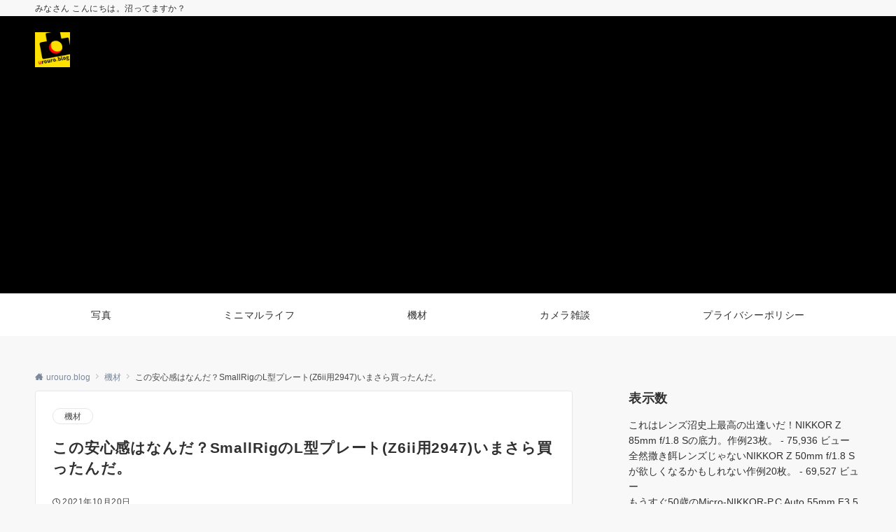

--- FILE ---
content_type: text/html; charset=utf-8
request_url: https://www.google.com/recaptcha/api2/aframe
body_size: 248
content:
<!DOCTYPE HTML><html><head><meta http-equiv="content-type" content="text/html; charset=UTF-8"></head><body><script nonce="synwUc79Z6i6qj5fdksywg">/** Anti-fraud and anti-abuse applications only. See google.com/recaptcha */ try{var clients={'sodar':'https://pagead2.googlesyndication.com/pagead/sodar?'};window.addEventListener("message",function(a){try{if(a.source===window.parent){var b=JSON.parse(a.data);var c=clients[b['id']];if(c){var d=document.createElement('img');d.src=c+b['params']+'&rc='+(localStorage.getItem("rc::a")?sessionStorage.getItem("rc::b"):"");window.document.body.appendChild(d);sessionStorage.setItem("rc::e",parseInt(sessionStorage.getItem("rc::e")||0)+1);localStorage.setItem("rc::h",'1765459406064');}}}catch(b){}});window.parent.postMessage("_grecaptcha_ready", "*");}catch(b){}</script></body></html>

--- FILE ---
content_type: text/css
request_url: https://urouro.blog/wp-content/cache/autoptimize/css/autoptimize_single_627bd2e2d1dff6949e1e90a23ece2a82.css?ver=3.6.0
body_size: 37850
content:
@charset "UTF-8";body{font-family:var(--ema-body-font-family);font-size:var(--ema-font-size-m);font-weight:400;font-variant-ligatures:none;word-wrap:break-word;overflow-wrap:break-word;-webkit-font-smoothing:antialiased;-moz-osx-font-smoothing:grayscale;-webkit-text-size-adjust:100%;line-height:1.6;max-width:100%;min-width:100%;overflow-x:clip;color:var(--ema-text_color);background-color:#f8f8f8}h1{font-weight:700;font-size:var(--ema-font-size-l3);clear:both}h2{font-weight:700;font-size:var(--ema-font-size-l2);clear:both}h3,h4{font-weight:700;font-size:var(--ema-font-size-l1);clear:both}h5,h6{font-weight:700;font-size:var(--ema-font-size-m);clear:both}b,strong,.strong{font-weight:700}dfn,cite,em{font-style:italic}hr{height:2px;border:0;background-color:#e5e7e8}img{height:auto;max-width:100%;vertical-align:middle}blockquote{position:relative;display:block;margin:0;padding-top:24px;padding-bottom:24px;padding-right:32px;padding-left:32px;line-height:1.8;font-size:var(--ema-font-size-s1)}blockquote>:first-child{margin-top:0}blockquote>*{margin-top:16px}blockquote cite{display:block;margin-top:16px;font-size:var(--ema-font-size-s2);color:#484848}pre{overflow:auto;white-space:pre;text-align:left;font-size:var(--ema-font-size-s1)}abbr[title]{text-decoration:underline}ins{text-decoration:none}small,.small{font-size:var(--ema-font-size-s3)}code{font-family:monospace,serif}label{cursor:pointer}input[type=text],input[type=email],input[type=url],input[type=password],input[type=search],input[type=number],input[type=tel],input[type=date],input[type=month],input[type=week],input[type=time],input[type=datetime],input[type=datetime-local],textarea{-webkit-appearance:none;appearance:none;padding-top:6px;padding-bottom:6px;padding-right:12px;padding-left:12px;width:100%;border-radius:var(--ema-border-radius-3);background-color:#fff;border:1px solid #b8bcc0;transition:all .2s ease-in;letter-spacing:.04em;font-family:inherit;font-size:var(--ema-font-size-m)}input[type=text]:focus,input[type=email]:focus,input[type=url]:focus,input[type=password]:focus,input[type=search]:focus,input[type=number]:focus,input[type=tel]:focus,input[type=date]:focus,input[type=month]:focus,input[type=week]:focus,input[type=time]:focus,input[type=datetime]:focus,input[type=datetime-local]:focus,input[type=color]:focus,textarea:focus,select:focus{outline:0}input[type=color]{border-radius:var(--ema-border-radius-3);border:1px solid #b8bcc0}input[type=range]{-webkit-appearance:none;appearance:none;background-color:#b8bcc0;height:2px}input[type=radio],input[type=checkbox]{margin-right:8px}input[type=file]{-webkit-appearance:none;appearance:none;margin:8px 0;width:100%}input[type=button],input[type=submit]{position:relative;display:inline-block;padding-top:6px;padding-bottom:6px;padding-right:32px;padding-left:32px;border:none;text-align:center;letter-spacing:.04em;font-family:inherit;font-size:var(--ema-font-size-s1);overflow:hidden;cursor:pointer;transition:all .3s ease;-webkit-appearance:button;appearance:button}button{position:relative;border:1px solid transparent;cursor:pointer;transition:all .3s ease;letter-spacing:.04em;font-family:inherit;font-size:var(--ema-font-size-s1);text-transform:none;-webkit-appearance:button;appearance:button}select{padding-right:8px;padding-left:8px;width:100%;height:32px;background-color:#fff;border:1px solid #b8bcc0;border-radius:var(--ema-border-radius-3);letter-spacing:.04em;font-family:inherit;font-size:var(--ema-font-size-m);text-transform:none;-webkit-appearance:none;appearance:none}select::-ms-expand{display:none}input[type=search],textarea{width:100%;font-family:inherit;font-size:var(--ema-font-size-m)}iframe{vertical-align:bottom}a{color:var(--ema-link-color)}a:hover{transition:all .3s ease;color:var(--ema-link-hover);cursor:pointer}a,a:hover,a:visited,a:active,a:focus{text-decoration:none}a:active,a:hover{outline-width:0}table thead th{padding:8px 12px;background-color:#fafafa;font-weight:700}table th{padding:8px 12px;background-color:#fafafa;border:1px solid #b8bcc0;vertical-align:middle;font-weight:700}table td{padding:8px 12px;vertical-align:middle;border:1px solid #b8bcc0}table caption{letter-spacing:1px;font-size:var(--ema-font-size-s3)}td,th{word-break:break-all}input{font-size:var(--ema-font-size-s1)}input[type=text],input[type=email],input[type=url],input[type=password],input[type=search],input[type=number],input[type=tel],input[type=range],input[type=date],input[type=month],input[type=week],input[type=time],input[type=datetime],input[type=datetime-local],input[type=color],textarea{appearance:none;padding-top:6px;padding-bottom:6px;padding-right:12px;padding-left:12px;width:100%;border-radius:var(--ema-border-radius-3);background-color:#fff;border:1px solid #e5e7e8;transition:all .2s ease-in;letter-spacing:.04em}input[type=text]:focus,input[type=email]:focus,input[type=url]:focus,input[type=password]:focus,input[type=search]:focus,input[type=search]:focus,input[type=number]:focus,input[type=tel]:focus,input[type=date]:focus,input[type=month]:focus,input[type=week]:focus,input[type=time]:focus,input[type=datetime]:focus,input[type=datetime-local]:focus,input[type=color]:focus,textarea:focus,select:focus{border:1px solid var(--ema-link-hover);outline:0}input[type=search]:focus+.search-submit,input[type=search]:focus+.wp-block-search__button{background-color:var(--ema-link-hover);border-color:var(--ema-link-hover);color:#fff}input[type=file]{margin:8px 0;width:100%;appearance:none}.is-btn-shape-thick input[type=submit]{border-bottom:3px solid rgb(0 0 0/0.2)}textarea{overflow:auto;vertical-align:top}select{width:100%;background-color:#fff;border:solid 1px #e5e7e8;border-radius:1px;appearance:none}select::-ms-expand{display:none}button{appearance:button}.search-form{position:relative}.search-form .search-submit{position:absolute;top:3px;right:3px;bottom:3px;border:0;background:#fff}.search-form .search-submit .icon-search{font-size:var(--ema-font-size-l1);color:#303030}.fa{display:inline-block;font:normal normal normal 14px/1 FontAwesome;font-size:inherit;text-rendering:auto;-webkit-font-smoothing:antialiased;-moz-osx-font-smoothing:grayscale}.fa-lg{font-size:1.33333333em;line-height:.75em;vertical-align:-15%}.fa-2x{font-size:2em}.fa-3x{font-size:3em}.fa-4x{font-size:4em}.fa-5x{font-size:5em}.fa-fw{width:1.28571429em;text-align:center}.fa-ul{padding-left:0;margin-left:2.14285714em;list-style-type:none}.fa-ul>li{position:relative}.fa-li{position:absolute;left:-2.14285714em;width:2.14285714em;top:.14285714em;text-align:center}.fa-li.fa-lg{left:-1.85714286em}.fa-border{padding:.2em .25em .15em;border:solid .08em #eee;border-radius:.1em}.fa-pull-left{float:left}.fa-pull-right{float:right}.fa.fa-pull-left{margin-right:.3em}.fa.fa-pull-right{margin-left:.3em}.pull-right{float:right}.pull-left{float:left}.fa.pull-left{margin-right:.3em}.fa.pull-right{margin-left:.3em}.fa-spin{animation:fa-spin 2s infinite linear}.fa-pulse{animation:fa-spin 1s infinite steps(8)}@-webkit-keyframes fa-spin{0%{transform:rotate(0deg)}100%{transform:rotate(359deg)}}@keyframes fa-spin{0%{transform:rotate(0deg)}100%{transform:rotate(359deg)}}.fa-rotate-90{transform:rotate(90deg)}.fa-rotate-180{transform:rotate(180deg)}.fa-rotate-270{transform:rotate(270deg)}.fa-flip-horizontal{transform:scale(-1,1)}.fa-flip-vertical{transform:scale(1,-1)}:root .fa-rotate-90,:root .fa-rotate-180,:root .fa-rotate-270,:root .fa-flip-horizontal,:root .fa-flip-vertical{filter:none}.fa-stack{position:relative;display:inline-block;width:2em;height:2em;line-height:2em;vertical-align:middle}.fa-stack-1x,.fa-stack-2x{position:absolute;left:0;width:100%;text-align:center}.fa-stack-1x{line-height:inherit}.fa-stack-2x{font-size:2em}.fa-inverse{color:#fff}.fa-glass:before{content:"\f000"}.fa-music:before{content:"\f001"}.fa-search:before{content:"\f002"}.fa-envelope-o:before{content:"\f003"}.fa-heart:before{content:"\f004"}.fa-star:before{content:"\f005"}.fa-star-o:before{content:"\f006"}.fa-user:before{content:"\f007"}.fa-film:before{content:"\f008"}.fa-th-large:before{content:"\f009"}.fa-th:before{content:"\f00a"}.fa-th-list:before{content:"\f00b"}.fa-check:before{content:"\f00c"}.fa-remove:before,.fa-close:before,.fa-close:before{content:"\f00d"}.fa-search-plus:before{content:"\f00e"}.fa-search-minus:before{content:"\f010"}.fa-power-off:before{content:"\f011"}.fa-signal:before{content:"\f012"}.fa-gear:before,.fa-cog:before{content:"\f013"}.fa-trash-o:before{content:"\f014"}.fa-home:before{content:"\f015"}.fa-file-o:before{content:"\f016"}.fa-clock-o:before{content:"\f017"}.fa-road:before{content:"\f018"}.fa-download:before{content:"\f019"}.fa-arrow-circle-o-down:before{content:"\f01a"}.fa-arrow-circle-o-up:before{content:"\f01b"}.fa-inbox:before{content:"\f01c"}.fa-play-circle-o:before{content:"\f01d"}.fa-rotate-right:before,.fa-repeat:before{content:"\f01e"}.fa-refresh:before{content:"\f021"}.fa-list-alt:before{content:"\f022"}.fa-lock:before{content:"\f023"}.fa-flag:before{content:"\f024"}.fa-headphones:before{content:"\f025"}.fa-volume-off:before{content:"\f026"}.fa-volume-down:before{content:"\f027"}.fa-volume-up:before{content:"\f028"}.fa-qrcode:before{content:"\f029"}.fa-barcode:before{content:"\f02a"}.fa-tag:before{content:"\f02b"}.fa-tags:before{content:"\f02c"}.fa-book:before{content:"\f02d"}.fa-bookmark:before{content:"\f02e"}.fa-print:before{content:"\f02f"}.fa-camera:before{content:"\f030"}.fa-font:before{content:"\f031"}.fa-bold:before{content:"\f032"}.fa-italic:before{content:"\f033"}.fa-text-height:before{content:"\f034"}.fa-text-width:before{content:"\f035"}.fa-align-left:before{content:"\f036"}.fa-align-center:before{content:"\f037"}.fa-align-right:before{content:"\f038"}.fa-align-justify:before{content:"\f039"}.fa-list:before{content:"\f03a"}.fa-dedent:before,.fa-outdent:before{content:"\f03b"}.fa-indent:before{content:"\f03c"}.fa-video-camera:before{content:"\f03d"}.fa-photo:before,.fa-image:before,.fa-picture-o:before{content:"\f03e"}.fa-pencil:before{content:"\f040"}.fa-map-marker:before{content:"\f041"}.fa-adjust:before{content:"\f042"}.fa-tint:before{content:"\f043"}.fa-edit:before,.fa-pencil-square-o:before{content:"\f044"}.fa-share-square-o:before{content:"\f045"}.fa-check-square-o:before{content:"\f046"}.fa-arrows:before{content:"\f047"}.fa-step-backward:before{content:"\f048"}.fa-fast-backward:before{content:"\f049"}.fa-backward:before{content:"\f04a"}.fa-play:before{content:"\f04b"}.fa-pause:before{content:"\f04c"}.fa-stop:before{content:"\f04d"}.fa-forward:before{content:"\f04e"}.fa-fast-forward:before{content:"\f050"}.fa-step-forward:before{content:"\f051"}.fa-eject:before{content:"\f052"}.fa-chevron-left:before{content:"\f053"}.fa-chevron-right:before{content:"\f054"}.fa-plus-circle:before{content:"\f055"}.fa-minus-circle:before{content:"\f056"}.fa-close-circle:before{content:"\f057"}.fa-check-circle:before{content:"\f058"}.fa-question-circle:before{content:"\f059"}.fa-info-circle:before{content:"\f05a"}.fa-crosshairs:before{content:"\f05b"}.fa-close-circle-o:before{content:"\f05c"}.fa-check-circle-o:before{content:"\f05d"}.fa-ban:before{content:"\f05e"}.fa-arrow-left:before{content:"\f060"}.fa-arrow-right:before{content:"\f061"}.fa-arrow-up:before{content:"\f062"}.fa-arrow-down:before{content:"\f063"}.fa-mail-forward:before,.fa-share:before{content:"\f064"}.fa-expand:before{content:"\f065"}.fa-compress:before{content:"\f066"}.fa-plus:before{content:"\f067"}.fa-minus:before{content:"\f068"}.fa-asterisk:before{content:"\f069"}.fa-exclamation-circle:before{content:"\f06a"}.fa-gift:before{content:"\f06b"}.fa-leaf:before{content:"\f06c"}.fa-fire:before{content:"\f06d"}.fa-eye:before{content:"\f06e"}.fa-eye-slash:before{content:"\f070"}.fa-warning:before,.fa-exclamation-triangle:before{content:"\f071"}.fa-plane:before{content:"\f072"}.fa-calendar:before{content:"\f073"}.fa-random:before{content:"\f074"}.fa-comment:before{content:"\f075"}.fa-magnet:before{content:"\f076"}.fa-chevron-up:before{content:"\f077"}.fa-chevron-down:before{content:"\f078"}.fa-retweet:before{content:"\f079"}.fa-shopping-cart:before{content:"\f07a"}.fa-folder:before{content:"\f07b"}.fa-folder-open:before{content:"\f07c"}.fa-arrows-v:before{content:"\f07d"}.fa-arrows-h:before{content:"\f07e"}.fa-bar-chart-o:before,.fa-bar-chart:before{content:"\f080"}.fa-twitter-square:before{content:"\f081"}.fa-facebook-square:before{content:"\f082"}.fa-camera-retro:before{content:"\f083"}.fa-key:before{content:"\f084"}.fa-gears:before,.fa-cogs:before{content:"\f085"}.fa-comments:before{content:"\f086"}.fa-thumbs-o-up:before{content:"\f087"}.fa-thumbs-o-down:before{content:"\f088"}.fa-star-half:before{content:"\f089"}.fa-heart-o:before{content:"\f08a"}.fa-sign-out:before{content:"\f08b"}.fa-linkedin-square:before{content:"\f08c"}.fa-thumb-tack:before{content:"\f08d"}.fa-external-link:before{content:"\f08e"}.fa-sign-in:before{content:"\f090"}.fa-trophy:before{content:"\f091"}.fa-github-square:before{content:"\f092"}.fa-upload:before{content:"\f093"}.fa-lemon-o:before{content:"\f094"}.fa-phone:before{content:"\f095"}.fa-square-o:before{content:"\f096"}.fa-bookmark-o:before{content:"\f097"}.fa-phone-square:before{content:"\f098"}.fa-twitter:before{content:"\f099"}.fa-facebook-f:before,.fa-facebook:before{content:"\f09a"}.fa-github:before{content:"\f09b"}.fa-unlock:before{content:"\f09c"}.fa-credit-card:before{content:"\f09d"}.fa-feed:before,.fa-rss:before{content:"\f09e"}.fa-hdd-o:before{content:"\f0a0"}.fa-bullhorn:before{content:"\f0a1"}.fa-bell:before{content:"\f0f3"}.fa-certificate:before{content:"\f0a3"}.fa-hand-o-right:before{content:"\f0a4"}.fa-hand-o-left:before{content:"\f0a5"}.fa-hand-o-up:before{content:"\f0a6"}.fa-hand-o-down:before{content:"\f0a7"}.fa-arrow-circle-left:before{content:"\f0a8"}.fa-arrow-circle-right:before{content:"\f0a9"}.fa-arrow-circle-up:before{content:"\f0aa"}.fa-arrow-circle-down:before{content:"\f0ab"}.fa-globe:before{content:"\f0ac"}.fa-wrench:before{content:"\f0ad"}.fa-tasks:before{content:"\f0ae"}.fa-filter:before{content:"\f0b0"}.fa-briefcase:before{content:"\f0b1"}.fa-arrows-alt:before{content:"\f0b2"}.fa-group:before,.fa-users:before{content:"\f0c0"}.fa-chain:before,.fa-link:before{content:"\f0c1"}.fa-cloud:before{content:"\f0c2"}.fa-flask:before{content:"\f0c3"}.fa-cut:before,.fa-scissors:before{content:"\f0c4"}.fa-copy:before,.fa-files-o:before{content:"\f0c5"}.fa-paperclip:before{content:"\f0c6"}.fa-save:before,.fa-floppy-o:before{content:"\f0c7"}.fa-square:before{content:"\f0c8"}.fa-navicon:before,.fa-reorder:before,.fa-bars:before{content:"\f0c9"}.fa-list-ul:before{content:"\f0ca"}.fa-list-ol:before{content:"\f0cb"}.fa-strikethrough:before{content:"\f0cc"}.fa-underline:before{content:"\f0cd"}.fa-table:before{content:"\f0ce"}.fa-magic:before{content:"\f0d0"}.fa-truck:before{content:"\f0d1"}.fa-pinterest:before{content:"\f0d2"}.fa-pinterest-square:before{content:"\f0d3"}.fa-google-plus-square:before{content:"\f0d4"}.fa-google-plus:before{content:"\f0d5"}.fa-money:before{content:"\f0d6"}.fa-caret-down:before{content:"\f0d7"}.fa-caret-up:before{content:"\f0d8"}.fa-caret-left:before{content:"\f0d9"}.fa-caret-right:before{content:"\f0da"}.fa-columns:before{content:"\f0db"}.fa-unsorted:before,.fa-sort:before{content:"\f0dc"}.fa-sort-down:before,.fa-sort-desc:before{content:"\f0dd"}.fa-sort-up:before,.fa-sort-asc:before{content:"\f0de"}.fa-envelope:before{content:"\f0e0"}.fa-linkedin:before{content:"\f0e1"}.fa-rotate-left:before,.fa-undo:before{content:"\f0e2"}.fa-legal:before,.fa-gavel:before{content:"\f0e3"}.fa-dashboard:before,.fa-tachometer:before{content:"\f0e4"}.fa-comment-o:before{content:"\f0e5"}.fa-comments-o:before{content:"\f0e6"}.fa-flash:before,.fa-bolt:before{content:"\f0e7"}.fa-sitemap:before{content:"\f0e8"}.fa-umbrella:before{content:"\f0e9"}.fa-paste:before,.fa-clipboard:before{content:"\f0ea"}.fa-lightbulb-o:before{content:"\f0eb"}.fa-exchange:before{content:"\f0ec"}.fa-cloud-download:before{content:"\f0ed"}.fa-cloud-upload:before{content:"\f0ee"}.fa-user-md:before{content:"\f0f0"}.fa-stethoscope:before{content:"\f0f1"}.fa-suitcase:before{content:"\f0f2"}.fa-bell-o:before{content:"\f0a2"}.fa-coffee:before{content:"\f0f4"}.fa-cutlery:before{content:"\f0f5"}.fa-file-text-o:before{content:"\f0f6"}.fa-building-o:before{content:"\f0f7"}.fa-hospital-o:before{content:"\f0f8"}.fa-ambulance:before{content:"\f0f9"}.fa-medkit:before{content:"\f0fa"}.fa-fighter-jet:before{content:"\f0fb"}.fa-beer:before{content:"\f0fc"}.fa-h-square:before{content:"\f0fd"}.fa-plus-square:before{content:"\f0fe"}.fa-angle-double-left:before{content:"\f100"}.fa-angle-double-right:before{content:"\f101"}.fa-angle-double-up:before{content:"\f102"}.fa-angle-double-down:before{content:"\f103"}.fa-angle-left:before{content:"\f104"}.fa-angle-right:before{content:"\f105"}.fa-angle-up:before{content:"\f106"}.fa-angle-down:before{content:"\f107"}.fa-desktop:before{content:"\f108"}.fa-laptop:before{content:"\f109"}.fa-tablet:before{content:"\f10a"}.fa-mobile-phone:before,.fa-mobile:before{content:"\f10b"}.fa-circle-o:before{content:"\f10c"}.fa-quote-left:before{content:"\f10d"}.fa-quote-right:before{content:"\f10e"}.fa-spinner:before{content:"\f110"}.fa-circle:before{content:"\f111"}.fa-mail-reply:before,.fa-reply:before{content:"\f112"}.fa-github-alt:before{content:"\f113"}.fa-folder-o:before{content:"\f114"}.fa-folder-open-o:before{content:"\f115"}.fa-smile-o:before{content:"\f118"}.fa-frown-o:before{content:"\f119"}.fa-meh-o:before{content:"\f11a"}.fa-gamepad:before{content:"\f11b"}.fa-keyboard-o:before{content:"\f11c"}.fa-flag-o:before{content:"\f11d"}.fa-flag-checkered:before{content:"\f11e"}.fa-terminal:before{content:"\f120"}.fa-code:before{content:"\f121"}.fa-mail-reply-all:before,.fa-reply-all:before{content:"\f122"}.fa-star-half-empty:before,.fa-star-half-full:before,.fa-star-half-o:before{content:"\f123"}.fa-location-arrow:before{content:"\f124"}.fa-crop:before{content:"\f125"}.fa-code-fork:before{content:"\f126"}.fa-unlink:before,.fa-chain-broken:before{content:"\f127"}.fa-question:before{content:"\f128"}.fa-info:before{content:"\f129"}.fa-exclamation:before{content:"\f12a"}.fa-superscript:before{content:"\f12b"}.fa-subscript:before{content:"\f12c"}.fa-eraser:before{content:"\f12d"}.fa-puzzle-piece:before{content:"\f12e"}.fa-microphone:before{content:"\f130"}.fa-microphone-slash:before{content:"\f131"}.fa-shield:before{content:"\f132"}.fa-calendar-o:before{content:"\f133"}.fa-fire-extinguisher:before{content:"\f134"}.fa-rocket:before{content:"\f135"}.fa-maxcdn:before{content:"\f136"}.fa-chevron-circle-left:before{content:"\f137"}.fa-chevron-circle-right:before{content:"\f138"}.fa-chevron-circle-up:before{content:"\f139"}.fa-chevron-circle-down:before{content:"\f13a"}.fa-html5:before{content:"\f13b"}.fa-css3:before{content:"\f13c"}.fa-anchor:before{content:"\f13d"}.fa-unlock-alt:before{content:"\f13e"}.fa-bullseye:before{content:"\f140"}.fa-ellipsis-h:before{content:"\f141"}.fa-ellipsis-v:before{content:"\f142"}.fa-rss-square:before{content:"\f143"}.fa-play-circle:before{content:"\f144"}.fa-ticket:before{content:"\f145"}.fa-minus-square:before{content:"\f146"}.fa-minus-square-o:before{content:"\f147"}.fa-level-up:before{content:"\f148"}.fa-level-down:before{content:"\f149"}.fa-check-square:before{content:"\f14a"}.fa-pencil-square:before{content:"\f14b"}.fa-external-link-square:before{content:"\f14c"}.fa-share-square:before{content:"\f14d"}.fa-compass:before{content:"\f14e"}.fa-toggle-down:before,.fa-caret-square-o-down:before{content:"\f150"}.fa-toggle-up:before,.fa-caret-square-o-up:before{content:"\f151"}.fa-toggle-right:before,.fa-caret-square-o-right:before{content:"\f152"}.fa-euro:before,.fa-eur:before{content:"\f153"}.fa-gbp:before{content:"\f154"}.fa-dollar:before,.fa-usd:before{content:"\f155"}.fa-rupee:before,.fa-inr:before{content:"\f156"}.fa-cny:before,.fa-rmb:before,.fa-yen:before,.fa-jpy:before{content:"\f157"}.fa-ruble:before,.fa-rouble:before,.fa-rub:before{content:"\f158"}.fa-won:before,.fa-krw:before{content:"\f159"}.fa-bitcoin:before,.fa-btc:before{content:"\f15a"}.fa-file:before{content:"\f15b"}.fa-file-text:before{content:"\f15c"}.fa-sort-alpha-asc:before{content:"\f15d"}.fa-sort-alpha-desc:before{content:"\f15e"}.fa-sort-amount-asc:before{content:"\f160"}.fa-sort-amount-desc:before{content:"\f161"}.fa-sort-numeric-asc:before{content:"\f162"}.fa-sort-numeric-desc:before{content:"\f163"}.fa-thumbs-up:before{content:"\f164"}.fa-thumbs-down:before{content:"\f165"}.fa-youtube-square:before{content:"\f166"}.fa-youtube:before{content:"\f167"}.fa-xing:before{content:"\f168"}.fa-xing-square:before{content:"\f169"}.fa-youtube-play:before{content:"\f16a"}.fa-dropbox:before{content:"\f16b"}.fa-stack-overflow:before{content:"\f16c"}.fa-instagram:before{content:"\f16d"}.fa-flickr:before{content:"\f16e"}.fa-adn:before{content:"\f170"}.fa-bitbucket:before{content:"\f171"}.fa-bitbucket-square:before{content:"\f172"}.fa-tumblr:before{content:"\f173"}.fa-tumblr-square:before{content:"\f174"}.fa-long-arrow-down:before{content:"\f175"}.fa-long-arrow-up:before{content:"\f176"}.fa-long-arrow-left:before{content:"\f177"}.fa-long-arrow-right:before{content:"\f178"}.fa-apple:before{content:"\f179"}.fa-windows:before{content:"\f17a"}.fa-android:before{content:"\f17b"}.fa-linux:before{content:"\f17c"}.fa-dribbble:before{content:"\f17d"}.fa-skype:before{content:"\f17e"}.fa-foursquare:before{content:"\f180"}.fa-trello:before{content:"\f181"}.fa-female:before{content:"\f182"}.fa-male:before{content:"\f183"}.fa-gittip:before,.fa-gratipay:before{content:"\f184"}.fa-sun-o:before{content:"\f185"}.fa-moon-o:before{content:"\f186"}.fa-archive:before{content:"\f187"}.fa-bug:before{content:"\f188"}.fa-vk:before{content:"\f189"}.fa-weibo:before{content:"\f18a"}.fa-renren:before{content:"\f18b"}.fa-pagelines:before{content:"\f18c"}.fa-stack-exchange:before{content:"\f18d"}.fa-arrow-circle-o-right:before{content:"\f18e"}.fa-arrow-circle-o-left:before{content:"\f190"}.fa-toggle-left:before,.fa-caret-square-o-left:before{content:"\f191"}.fa-dot-circle-o:before{content:"\f192"}.fa-wheelchair:before{content:"\f193"}.fa-vimeo-square:before{content:"\f194"}.fa-turkish-lira:before,.fa-try:before{content:"\f195"}.fa-plus-square-o:before{content:"\f196"}.fa-space-shuttle:before{content:"\f197"}.fa-slack:before{content:"\f198"}.fa-envelope-square:before{content:"\f199"}.fa-wordpress:before{content:"\f19a"}.fa-openid:before{content:"\f19b"}.fa-institution:before,.fa-bank:before,.fa-university:before{content:"\f19c"}.fa-mortar-board:before,.fa-graduation-cap:before{content:"\f19d"}.fa-yahoo:before{content:"\f19e"}.fa-google:before{content:"\f1a0"}.fa-reddit:before{content:"\f1a1"}.fa-reddit-square:before{content:"\f1a2"}.fa-stumbleupon-circle:before{content:"\f1a3"}.fa-stumbleupon:before{content:"\f1a4"}.fa-delicious:before{content:"\f1a5"}.fa-digg:before{content:"\f1a6"}.fa-pied-piper-pp:before{content:"\f1a7"}.fa-pied-piper-alt:before{content:"\f1a8"}.fa-drupal:before{content:"\f1a9"}.fa-joomla:before{content:"\f1aa"}.fa-language:before{content:"\f1ab"}.fa-fax:before{content:"\f1ac"}.fa-building:before{content:"\f1ad"}.fa-child:before{content:"\f1ae"}.fa-paw:before{content:"\f1b0"}.fa-spoon:before{content:"\f1b1"}.fa-cube:before{content:"\f1b2"}.fa-cubes:before{content:"\f1b3"}.fa-behance:before{content:"\f1b4"}.fa-behance-square:before{content:"\f1b5"}.fa-steam:before{content:"\f1b6"}.fa-steam-square:before{content:"\f1b7"}.fa-recycle:before{content:"\f1b8"}.fa-automobile:before,.fa-car:before{content:"\f1b9"}.fa-cab:before,.fa-taxi:before{content:"\f1ba"}.fa-tree:before{content:"\f1bb"}.fa-spotify:before{content:"\f1bc"}.fa-deviantart:before{content:"\f1bd"}.fa-soundcloud:before{content:"\f1be"}.fa-database:before{content:"\f1c0"}.fa-file-pdf-o:before{content:"\f1c1"}.fa-file-word-o:before{content:"\f1c2"}.fa-file-excel-o:before{content:"\f1c3"}.fa-file-powerpoint-o:before{content:"\f1c4"}.fa-file-photo-o:before,.fa-file-picture-o:before,.fa-file-image-o:before{content:"\f1c5"}.fa-file-zip-o:before,.fa-file-archive-o:before{content:"\f1c6"}.fa-file-sound-o:before,.fa-file-audio-o:before{content:"\f1c7"}.fa-file-movie-o:before,.fa-file-video-o:before{content:"\f1c8"}.fa-file-code-o:before{content:"\f1c9"}.fa-vine:before{content:"\f1ca"}.fa-codepen:before{content:"\f1cb"}.fa-jsfiddle:before{content:"\f1cc"}.fa-life-bouy:before,.fa-life-buoy:before,.fa-life-saver:before,.fa-support:before,.fa-life-ring:before{content:"\f1cd"}.fa-circle-o-notch:before{content:"\f1ce"}.fa-ra:before,.fa-resistance:before,.fa-rebel:before{content:"\f1d0"}.fa-ge:before,.fa-empire:before{content:"\f1d1"}.fa-git-square:before{content:"\f1d2"}.fa-git:before{content:"\f1d3"}.fa-y-combinator-square:before,.fa-yc-square:before,.fa-hacker-news:before{content:"\f1d4"}.fa-tencent-weibo:before{content:"\f1d5"}.fa-qq:before{content:"\f1d6"}.fa-wechat:before,.fa-weixin:before{content:"\f1d7"}.fa-send:before,.fa-paper-plane:before{content:"\f1d8"}.fa-send-o:before,.fa-paper-plane-o:before{content:"\f1d9"}.fa-history:before{content:"\f1da"}.fa-circle-thin:before{content:"\f1db"}.fa-header:before{content:"\f1dc"}.fa-paragraph:before{content:"\f1dd"}.fa-sliders:before{content:"\f1de"}.fa-share-alt:before{content:"\f1e0"}.fa-share-alt-square:before{content:"\f1e1"}.fa-bomb:before{content:"\f1e2"}.fa-soccer-ball-o:before,.fa-futbol-o:before{content:"\f1e3"}.fa-tty:before{content:"\f1e4"}.fa-binoculars:before{content:"\f1e5"}.fa-plug:before{content:"\f1e6"}.fa-slideshare:before{content:"\f1e7"}.fa-twitch:before{content:"\f1e8"}.fa-yelp:before{content:"\f1e9"}.fa-newspaper-o:before{content:"\f1ea"}.fa-wifi:before{content:"\f1eb"}.fa-calculator:before{content:"\f1ec"}.fa-paypal:before{content:"\f1ed"}.fa-google-wallet:before{content:"\f1ee"}.fa-cc-visa:before{content:"\f1f0"}.fa-cc-mastercard:before{content:"\f1f1"}.fa-cc-discover:before{content:"\f1f2"}.fa-cc-amex:before{content:"\f1f3"}.fa-cc-paypal:before{content:"\f1f4"}.fa-cc-stripe:before{content:"\f1f5"}.fa-bell-slash:before{content:"\f1f6"}.fa-bell-slash-o:before{content:"\f1f7"}.fa-trash:before{content:"\f1f8"}.fa-copyright:before{content:"\f1f9"}.fa-at:before{content:"\f1fa"}.fa-eyedropper:before{content:"\f1fb"}.fa-paint-brush:before{content:"\f1fc"}.fa-birthday-cake:before{content:"\f1fd"}.fa-area-chart:before{content:"\f1fe"}.fa-pie-chart:before{content:"\f200"}.fa-line-chart:before{content:"\f201"}.fa-lastfm:before{content:"\f202"}.fa-lastfm-square:before{content:"\f203"}.fa-toggle-off:before{content:"\f204"}.fa-toggle-on:before{content:"\f205"}.fa-bicycle:before{content:"\f206"}.fa-bus:before{content:"\f207"}.fa-ioxhost:before{content:"\f208"}.fa-angellist:before{content:"\f209"}.fa-cc:before{content:"\f20a"}.fa-shekel:before,.fa-sheqel:before,.fa-ils:before{content:"\f20b"}.fa-meanpath:before{content:"\f20c"}.fa-buysellads:before{content:"\f20d"}.fa-connectdevelop:before{content:"\f20e"}.fa-dashcube:before{content:"\f210"}.fa-forumbee:before{content:"\f211"}.fa-leanpub:before{content:"\f212"}.fa-sellsy:before{content:"\f213"}.fa-shirtsinbulk:before{content:"\f214"}.fa-simplybuilt:before{content:"\f215"}.fa-skyatlas:before{content:"\f216"}.fa-cart-plus:before{content:"\f217"}.fa-cart-arrow-down:before{content:"\f218"}.fa-diamond:before{content:"\f219"}.fa-ship:before{content:"\f21a"}.fa-user-secret:before{content:"\f21b"}.fa-motorcycle:before{content:"\f21c"}.fa-street-view:before{content:"\f21d"}.fa-heartbeat:before{content:"\f21e"}.fa-venus:before{content:"\f221"}.fa-mars:before{content:"\f222"}.fa-mercury:before{content:"\f223"}.fa-intersex:before,.fa-transgender:before{content:"\f224"}.fa-transgender-alt:before{content:"\f225"}.fa-venus-double:before{content:"\f226"}.fa-mars-double:before{content:"\f227"}.fa-venus-mars:before{content:"\f228"}.fa-mars-stroke:before{content:"\f229"}.fa-mars-stroke-v:before{content:"\f22a"}.fa-mars-stroke-h:before{content:"\f22b"}.fa-neuter:before{content:"\f22c"}.fa-genderless:before{content:"\f22d"}.fa-facebook-official:before{content:"\f230"}.fa-pinterest-p:before{content:"\f231"}.fa-whatsapp:before{content:"\f232"}.fa-server:before{content:"\f233"}.fa-user-plus:before{content:"\f234"}.fa-user-times:before{content:"\f235"}.fa-hotel:before,.fa-bed:before{content:"\f236"}.fa-viacoin:before{content:"\f237"}.fa-train:before{content:"\f238"}.fa-subway:before{content:"\f239"}.fa-medium:before{content:"\f23a"}.fa-yc:before,.fa-y-combinator:before{content:"\f23b"}.fa-optin-monster:before{content:"\f23c"}.fa-opencart:before{content:"\f23d"}.fa-expeditedssl:before{content:"\f23e"}.fa-battery-4:before,.fa-battery:before,.fa-battery-full:before{content:"\f240"}.fa-battery-3:before,.fa-battery-three-quarters:before{content:"\f241"}.fa-battery-2:before,.fa-battery-half:before{content:"\f242"}.fa-battery-1:before,.fa-battery-quarter:before{content:"\f243"}.fa-battery-0:before,.fa-battery-empty:before{content:"\f244"}.fa-mouse-pointer:before{content:"\f245"}.fa-i-cursor:before{content:"\f246"}.fa-object-group:before{content:"\f247"}.fa-object-ungroup:before{content:"\f248"}.fa-sticky-note:before{content:"\f249"}.fa-sticky-note-o:before{content:"\f24a"}.fa-cc-jcb:before{content:"\f24b"}.fa-cc-diners-club:before{content:"\f24c"}.fa-clone:before{content:"\f24d"}.fa-balance-scale:before{content:"\f24e"}.fa-hourglass-o:before{content:"\f250"}.fa-hourglass-1:before,.fa-hourglass-start:before{content:"\f251"}.fa-hourglass-2:before,.fa-hourglass-half:before{content:"\f252"}.fa-hourglass-3:before,.fa-hourglass-end:before{content:"\f253"}.fa-hourglass:before{content:"\f254"}.fa-hand-grab-o:before,.fa-hand-rock-o:before{content:"\f255"}.fa-hand-stop-o:before,.fa-hand-paper-o:before{content:"\f256"}.fa-hand-scissors-o:before{content:"\f257"}.fa-hand-lizard-o:before{content:"\f258"}.fa-hand-spock-o:before{content:"\f259"}.fa-hand-pointer-o:before{content:"\f25a"}.fa-hand-peace-o:before{content:"\f25b"}.fa-trademark:before{content:"\f25c"}.fa-registered:before{content:"\f25d"}.fa-creative-commons:before{content:"\f25e"}.fa-gg:before{content:"\f260"}.fa-gg-circle:before{content:"\f261"}.fa-tripadvisor:before{content:"\f262"}.fa-odnoklassniki:before{content:"\f263"}.fa-odnoklassniki-square:before{content:"\f264"}.fa-get-pocket:before{content:"\f265"}.fa-wikipedia-w:before{content:"\f266"}.fa-safari:before{content:"\f267"}.fa-chrome:before{content:"\f268"}.fa-firefox:before{content:"\f269"}.fa-opera:before{content:"\f26a"}.fa-internet-explorer:before{content:"\f26b"}.fa-tv:before,.fa-television:before{content:"\f26c"}.fa-contao:before{content:"\f26d"}.fa-500px:before{content:"\f26e"}.fa-amazon:before{content:"\f270"}.fa-calendar-plus-o:before{content:"\f271"}.fa-calendar-minus-o:before{content:"\f272"}.fa-calendar-times-o:before{content:"\f273"}.fa-calendar-check-o:before{content:"\f274"}.fa-industry:before{content:"\f275"}.fa-map-pin:before{content:"\f276"}.fa-map-signs:before{content:"\f277"}.fa-map-o:before{content:"\f278"}.fa-map:before{content:"\f279"}.fa-commenting:before{content:"\f27a"}.fa-commenting-o:before{content:"\f27b"}.fa-houzz:before{content:"\f27c"}.fa-vimeo:before{content:"\f27d"}.fa-black-tie:before{content:"\f27e"}.fa-fonticons:before{content:"\f280"}.fa-reddit-alien:before{content:"\f281"}.fa-edge:before{content:"\f282"}.fa-credit-card-alt:before{content:"\f283"}.fa-codiepie:before{content:"\f284"}.fa-modx:before{content:"\f285"}.fa-fort-awesome:before{content:"\f286"}.fa-usb:before{content:"\f287"}.fa-product-hunt:before{content:"\f288"}.fa-mixcloud:before{content:"\f289"}.fa-scribd:before{content:"\f28a"}.fa-pause-circle:before{content:"\f28b"}.fa-pause-circle-o:before{content:"\f28c"}.fa-stop-circle:before{content:"\f28d"}.fa-stop-circle-o:before{content:"\f28e"}.fa-shopping-bag:before{content:"\f290"}.fa-shopping-basket:before{content:"\f291"}.fa-hashtag:before{content:"\f292"}.fa-bluetooth:before{content:"\f293"}.fa-bluetooth-b:before{content:"\f294"}.fa-percent:before{content:"\f295"}.fa-gitlab:before{content:"\f296"}.fa-wpbeginner:before{content:"\f297"}.fa-wpforms:before{content:"\f298"}.fa-envira:before{content:"\f299"}.fa-universal-access:before{content:"\f29a"}.fa-wheelchair-alt:before{content:"\f29b"}.fa-question-circle-o:before{content:"\f29c"}.fa-blind:before{content:"\f29d"}.fa-audio-description:before{content:"\f29e"}.fa-volume-control-phone:before{content:"\f2a0"}.fa-braille:before{content:"\f2a1"}.fa-assistive-listening-systems:before{content:"\f2a2"}.fa-asl-interpreting:before,.fa-american-sign-language-interpreting:before{content:"\f2a3"}.fa-deafness:before,.fa-hard-of-hearing:before,.fa-deaf:before{content:"\f2a4"}.fa-glide:before{content:"\f2a5"}.fa-glide-g:before{content:"\f2a6"}.fa-signing:before,.fa-sign-language:before{content:"\f2a7"}.fa-low-vision:before{content:"\f2a8"}.fa-viadeo:before{content:"\f2a9"}.fa-viadeo-square:before{content:"\f2aa"}.fa-snapchat:before{content:"\f2ab"}.fa-snapchat-ghost:before{content:"\f2ac"}.fa-snapchat-square:before{content:"\f2ad"}.fa-pied-piper:before{content:"\f2ae"}.fa-first-order:before{content:"\f2b0"}.fa-yoast:before{content:"\f2b1"}.fa-themeisle:before{content:"\f2b2"}.fa-google-plus-circle:before,.fa-google-plus-official:before{content:"\f2b3"}.fa-fa:before,.fa-font-awesome:before{content:"\f2b4"}.fa-handshake-o:before{content:"\f2b5"}.fa-envelope-open:before{content:"\f2b6"}.fa-envelope-open-o:before{content:"\f2b7"}.fa-linode:before{content:"\f2b8"}.fa-address-book:before{content:"\f2b9"}.fa-address-book-o:before{content:"\f2ba"}.fa-vcard:before,.fa-address-card:before{content:"\f2bb"}.fa-vcard-o:before,.fa-address-card-o:before{content:"\f2bc"}.fa-user-circle:before{content:"\f2bd"}.fa-user-circle-o:before{content:"\f2be"}.fa-user-o:before{content:"\f2c0"}.fa-id-badge:before{content:"\f2c1"}.fa-drivers-license:before,.fa-id-card:before{content:"\f2c2"}.fa-drivers-license-o:before,.fa-id-card-o:before{content:"\f2c3"}.fa-quora:before{content:"\f2c4"}.fa-free-code-camp:before{content:"\f2c5"}.fa-telegram:before{content:"\f2c6"}.fa-thermometer-4:before,.fa-thermometer:before,.fa-thermometer-full:before{content:"\f2c7"}.fa-thermometer-3:before,.fa-thermometer-three-quarters:before{content:"\f2c8"}.fa-thermometer-2:before,.fa-thermometer-half:before{content:"\f2c9"}.fa-thermometer-1:before,.fa-thermometer-quarter:before{content:"\f2ca"}.fa-thermometer-0:before,.fa-thermometer-empty:before{content:"\f2cb"}.fa-shower:before{content:"\f2cc"}.fa-bathtub:before,.fa-s15:before,.fa-bath:before{content:"\f2cd"}.fa-podcast:before{content:"\f2ce"}.fa-window-maximize:before{content:"\f2d0"}.fa-window-minimize:before{content:"\f2d1"}.fa-window-restore:before{content:"\f2d2"}.fa-window-close:before{content:"\f2d3"}.fa-window-close-o:before{content:"\f2d4"}.fa-bandcamp:before{content:"\f2d5"}.fa-grav:before{content:"\f2d6"}.fa-etsy:before{content:"\f2d7"}.fa-imdb:before{content:"\f2d8"}.fa-ravelry:before{content:"\f2d9"}.fa-eercast:before{content:"\f2da"}.fa-microchip:before{content:"\f2db"}.fa-snowflake-o:before{content:"\f2dc"}.fa-superpowers:before{content:"\f2dd"}.fa-wpexplorer:before{content:"\f2de"}.fa-meetup:before{content:"\f2e0"}.sr-only{position:absolute;width:1px;height:1px;padding:0;margin:-1px;overflow:hidden;clip:rect(0,0,0,0);border:0}.sr-only-focusable:active,.sr-only-focusable:focus{position:static;width:auto;height:auto;margin:0;overflow:visible;clip:auto}.home.align-wide-layout .alignfull,.front-page-widget .alignfull{position:relative;left:calc(50% - 50vw);width:100vw;max-width:100vw;vertical-align:bottom}.home.align-wide-layout .alignwide,.front-page-widget .alignwide,.front-page-widget-inner{position:relative;max-width:100vw;vertical-align:bottom}@media screen and (min-width:768px){.home.align-wide-layout .alignwide,.front-page-widget .alignwide,.front-page-widget-inner{left:calc(50% - 380px);width:760px}}@media screen and (min-width:960px){.home.align-wide-layout .alignwide,.front-page-widget .alignwide,.front-page-widget-inner{left:calc(50% - 480px);width:960px}}@media screen and (min-width:1200px){.home.align-wide-layout .alignwide,.front-page-widget .alignwide,.front-page-widget-inner{left:calc(50% - 560px);width:1120px}}@media screen and (max-width:599px){.single .alignfull,.page .alignfull{position:relative;left:calc(50% - 50vw);width:100vw;max-width:100vw}}.is-no_sidebar .alignfull{position:relative;left:calc(50% - 50vw);width:100vw;max-width:100vw}.is-no_sidebar .alignwide{position:relative;max-width:100vw}@media screen and (min-width:768px){.is-no_sidebar .alignwide{left:calc(50% - 380px);width:760px}}@media screen and (min-width:960px){.is-no_sidebar .alignwide{left:calc(50% - 480px);width:960px}}@media screen and (min-width:1200px){.is-no_sidebar .alignwide{left:calc(50% - 560px);width:1120px}}.footer-section .alignfull{position:relative;left:calc(50% - 50vw);width:100vw;max-width:100vw}.footer-section .alignwide{position:relative;max-width:100vw}@media screen and (min-width:768px){.footer-section .alignwide{left:calc(50% - 380px);width:760px}}@media screen and (min-width:960px){.footer-section .alignwide{left:calc(50% - 480px);width:960px}}@media screen and (min-width:1200px){.footer-section .alignwide{left:calc(50% - 560px);width:1120px}}h1.has-background,h2.has-background,h3.has-background,h4.has-background,h5.has-background,h6.has-background{padding-right:16px;padding-left:16px;padding-top:8px;padding-bottom:8px;border-radius:var(--ema-border-radius-3);box-sizing:border-box}p.has-background:not([class*=is-style-paragraph__]){padding-right:16px;padding-left:16px;padding-top:8px;padding-bottom:8px;box-sizing:border-box}.wp-block-list:not([class*=is-style-]) li,.wp-block-list.is-style-default li{padding-left:1.35em;text-indent:-1.35em}.wp-block-media-text__media img,.wp-block-media-text__media video{vertical-align:bottom;height:auto}.wp-block-image{margin-bottom:0 !important;text-align:center}.wp-block-image:after{content:"";display:block;clear:both}.wp-block-image.alignleft{float:left;margin:.5em 1em .5em 0}.wp-block-image.alignright{float:right;margin:.5em 0 .5em 1em}.wp-block-image.aligncenter{margin-left:auto;margin-right:auto}.wp-block-separator{border-top:none;border-bottom:none}.wp-block-separator:not(.is-style-dots):not(.is-style-wide):not(.alignwide){margin-left:auto;margin-right:auto;max-width:215px}.wp-block-embed{margin:auto;max-width:100%}.wp-block-embed.alignleft{margin-right:1rem}.wp-block-embed.alignright{margin-left:1rem}.wp-block-embed iframe{max-width:100%}.alignwide.wp-block-embed,.alignfull.wp-block-embed{max-width:100%}@media screen and (max-width:599px){.wp-block-embed blockquote{padding:0}}@media screen and (min-width:600px){.wp-block-embed[class*=is-type-]:not(.is-type-wp-embed):not(.is-type-video){max-width:480px}.wp-block-embed__wrapper .twitter-tweet{max-width:480px !important}.wp-block-embed-wordpres{text-align:center}.twitter-tweet-rendered{margin-right:auto !important;margin-left:auto !important}}.wp-embed-aspect-4-3 .wp-block-embed__wrapper{position:relative;width:100%;height:0;padding-bottom:56.25%}.wp-embed-aspect-16-9 .wp-block-embed__wrapper{position:relative;width:100%;height:0;padding-bottom:56.25%}.wp-embed-aspect-9-16 .wp-block-embed__wrapper{position:relative;width:100%;height:0;padding-bottom:75%}.wp-block-embed-slideshare.wp-embed-aspect-1-1 .wp-block-embed__wrapper{position:relative;width:100%;height:0;padding-bottom:56.25%}.wp-embed-aspect-4-3 .wp-block-embed__wrapper iframe,.wp-embed-aspect-9-16 .wp-block-embed__wrapper iframe,.wp-embed-aspect-16-9 .wp-block-embed__wrapper iframe,.wp-block-embed-slideshare.wp-embed-aspect-1-1 .wp-block-embed__wrapper iframe{position:absolute;top:0;left:0;width:100%;height:100%}.wp-block-search .wp-block-search__label{display:block;margin-bottom:8px;letter-spacing:.1em;font-size:var(--ema-font-size-s1)}.wp-block-search .wp-block-search__input{height:32px;outline:0}.wp-block-search .wp-block-search__button{padding:.125em .5em;letter-spacing:.1em;font-size:var(--ema-font-size-s3);border:1px solid #b8bcc0;box-shadow:none;width:60px;transition:all .2s ease-in}.wp-block-search .wp-block-search__button svg{transform:rotateY(180deg);height:22px}.wp-block-search__button-outside .wp-block-search__input{border-radius:var(--ema-border-radius-3);background-color:#fff;border:1px solid #b8bcc0}.wp-block-search__button-outside .wp-block-search__button{position:relative;height:32px;border-radius:var(--ema-border-radius-3)}.wp-block-search.wp-block-search__button-inside .wp-block-search__inside-wrapper{padding:4px;border-radius:var(--ema-border-radius-3);background-color:#fff;border:1px solid #b8bcc0}.wp-block-search.wp-block-search__button-inside .wp-block-search__inside-wrapper .wp-block-search__input{border-radius:var(--ema-border-radius-0);border:none}.wp-block-search__button-inside .wp-block-search__button{border-radius:var(--ema-border-radius-3)}.wp-block-pullquote{position:relative;margin-left:16px;margin-right:16px;padding:0 !important}.wp-block-pullquote p{line-height:1.8;font-size:1.4rem !important}.wp-block-pullquote cite{text-align:center;font-style:normal}.wp-block-pullquote blockquote:before{content:"\e9a3";position:absolute;top:6px;left:14px;font-family:"icomoon";font-size:var(--ema-font-size-s1);color:#828990}.wp-block-pullquote blockquote:after{content:"\e9a2";position:absolute;right:6px;bottom:14px;font-family:"icomoon";font-size:var(--ema-font-size-s1);color:#828990}.wp-block-pullquote.is-style-default{border-top:2px solid #e5e7e8;border-bottom:2px solid #e5e7e8;text-align:left}.wp-block-pullquote.is-style-solid-color{background-color:#f8f8f8;text-align:left}.wp-block-pullquote.is-style-solid-color blockquote{max-width:100%}.wp-block-quote{margin-left:8px;margin-right:8px;margin-bottom:0;padding-top:24px;padding-bottom:24px;padding-right:32px;padding-left:32px;background-color:#f8f8f8;border-radius:var(--ema-border-radius-3)}.wp-block-quote:before{content:"\e9a3";position:absolute;top:6px;left:14px;font-family:"icomoon";font-size:var(--ema-font-size-s1);color:#828990}@media screen and (min-width:600px){.wp-block-quote{margin-left:16px;margin-right:16px}}.wp-block-quote p{font-style:normal}.wp-block-quote cite{display:block;margin-top:16px;font-size:var(--ema-font-size-s1);font-style:normal;color:#484848}.wp-block-preformatted{margin-left:8px;margin-right:8px;margin-bottom:0;padding-top:24px;padding-bottom:24px;padding-right:32px;padding-left:32px;background-color:#f8f8f8;border:solid 1px #e5e7e8;border-radius:var(--ema-border-radius-3);font-size:var(--ema-font-size-s1)}@media screen and (min-width:600px){.wp-block-preformatted{margin-left:16px;margin-right:16px}}.wp-block-table{margin:40px 0 0}.wp-block-table td,.wp-block-table th,.wp-block-table tr{border-color:#b8bcc0}.wp-social-link{margin-right:16px}.wp-social-link:last-child{margin-right:0}.wp-social-link a{color:#fff;text-decoration:none}.wp-block-code{padding:24px;background-color:#e5e7e8;font-family:monospace}.wp-block-gallery{margin:32px}.wp-block-button .wp-block-button__link{display:block;padding-top:6px;padding-bottom:6px;padding-right:32px;padding-left:32px;line-height:1.4;letter-spacing:.04em;text-decoration:none;transition:all .3s ease 0s}.wp-block-button:not(.is-btn-none-effect) .wp-block-button__link{border-radius:var(--ema-btn-corner)}.wp-block-button .wp-block-button__link:hover:not(.has-background){color:#fff !important}.is-btn-shape-thick .wp-block-button .wp-block-button__link{border-bottom:3px solid rgb(0 0 0/0.2)}.has-pale-pink-color{color:#f78da7 !important}.has-vivid-red-color{color:#cf2e2e !important}.has-luminous-vivid-orange-color{color:#ff6900 !important}.has-luminous-vivid-amber-color{color:#fcb900 !important}.has-light-green-cyan-color{color:#7bdcb5 !important}.has-vivid-green-cyan-color{color:#00d084 !important}.has-pale-cyan-blue-color{color:#8ed1fc !important}.has-vivid-cyan-blue-color{color:#0693e3 !important}.has-very-light-gray-color{color:#eee !important}.has-very-dark-gray-color{color:#313131 !important}.wp-block-tag-cloud .tag-cloud-link{display:inline-block;margin-right:4px;margin-top:4px;margin-bottom:4px}.wp-block-tag-cloud a,.wp-block-tag-cloud.is-style-outline a{display:block;padding-top:2px;padding-bottom:2px;padding-right:16px;padding-left:16px;border-radius:var(--ema-border-radius-25);line-height:1.8;transition:all .3s ease;letter-spacing:.02em;text-decoration:none !important}.wp-block-tag-cloud a{border:solid 1px #e5e7e8}.wp-block-tag-cloud.is-style-outline a{border:solid 2px #e5e7e8}.wp-block-tag-cloud a:hover,.wp-block-tag-cloud.is-style-outline a:hover{border-color:var(--ema-link-hover)}.wp-block-tag-cloud .tag-cloud-link:before{margin-right:2px;content:"#"}.wp-block-latest-posts li{margin-bottom:8px}.wp-block-latest-posts li:last-child{margin-bottom:0}.wp-block-latest-posts.is-grid li{margin-right:0;margin-left:0;margin-top:0;margin-bottom:8px}.wp-block-latest-posts.is-grid li:last-child{margin-bottom:0}@media screen and (min-width:600px){.wp-block-latest-posts.is-grid li{margin-right:16px;margin-left:0;margin-bottom:16px}.wp-block-latest-posts.columns-2 li:nth-of-type(2n),.wp-block-latest-posts.columns-3 li:nth-of-type(3n),.wp-block-latest-posts.columns-4 li:nth-of-type(4n),.wp-block-latest-posts.columns-5 li:nth-of-type(5n),.wp-block-latest-posts.columns-6 li:nth-of-type(6n){margin-right:0}.wp-block-latest-posts.is-grid{margin-right:-16px !important}}.wp-block-latest-posts a{display:block;transition:all .3s ease;text-decoration:none}.wp-block-latest-posts__post-title{position:relative;margin-bottom:4px;line-height:1.5;letter-spacing:.04em;font-size:var(--ema-font-size-s1);color:#303030}.wp-block-latest-posts.is-grid .wp-block-latest-posts__post-title{margin-top:8px;margin-bottom:16px}.wp-block-latest-posts__featured-image{margin-bottom:8px;overflow:hidden}.wp-block-latest-posts__featured-image:last-child{margin-bottom:0}.wp-block-latest-posts__featured-image img{transform:scale(1);transition:all .3s ease;vertical-align:bottom}.wp-block-latest-posts__list li:hover .wp-block-latest-posts__featured-image img{transform:scale(1.1)}.wp-block-latest-posts__post-author,.wp-block-latest-posts__post-date{letter-spacing:.04em;font-size:var(--ema-font-size-s3);color:#828990}.wp-block-latest-posts__post-excerpt{margin-top:4px;margin-bottom:0;line-height:1.5;font-size:var(--ema-font-size-s3);color:#484848}.wp-block-post-template li{list-style:none}.wp-block-post a:not(:hover){color:inherit}.wp-block-post-featured-image a{position:relative;overflow:hidden;text-decoration:none}.wp-block-post-featured-image a img{display:inline-block;transform:scale(1);transition:all .3s ease;vertical-align:bottom}.wp-block-post-featured-image a:hover img{transform:scale(1.1)}.wp-block-post-title{margin-bottom:4px}.wp-block-post-date{margin-bottom:4px;letter-spacing:.04em;font-size:var(--ema-font-size-s3);color:#828990}.has-background.wp-block-post-date{display:inline-block;padding:2px 4px;border-radius:var(--ema-border-radius-4)}.wp-block-post-excerpt__excerpt{margin-top:12px;line-height:1.5;font-size:var(--ema-font-size-s3);color:#484848}.wp-block-post-excerpt__more-text{margin-top:16px;font-size:var(--ema-font-size-s3)}.wp-block-post-excerpt__more-link{position:relative;display:inline-block;padding:8px 16px;box-sizing:border-box;border-radius:var(--ema-btn-corner);border:solid 1px var(--ema-btn-background-color);width:80%;text-align:center;transition:all .3s ease}.wp-block-post-excerpt__more-link:hover{border-radius:28px}.wp-block-post-excerpt__more-link:after{content:"\f105";font-family:"FontAwesome";margin-left:4px;transition:.3s ease-in-out;color:var(--ema-btn-background-color)}.wp-block-post-excerpt__more-link:hover:after{margin-left:6px;transition:.3s ease-in-out}@media screen and (min-width:768px){.wp-block-post-excerpt__more-link{width:60%}}.wp-block-query-pagination{margin-top:16px}.wp-block-query-pagination-previous,.wp-block-query-pagination-next{font-size:var(--ema-font-size-s3);color:#484848}.wp-block-query-pagination-previous-arrow{position:relative;left:0;transition:all .2s ease-in}.wp-block-query-pagination-next-arrow{position:relative;right:0;transition:all .2s ease-in}.wp-block-query-pagination-previous:hover .wp-block-query-pagination-previous-arrow{left:-.7ch;transition:all .2s ease-in}.wp-block-query-pagination-next:hover .wp-block-query-pagination-next-arrow{right:-.7ch;transition:all .2s ease-in}.wp-block-columns{margin-bottom:0}.wp-block-column.is-vertically-aligned-top,.wp-block-columns.is-vertically-aligned-center{margin-top:0}.wp-block-rss__item:not(:last-child){margin-bottom:12px}.wp-block-rss__item-title a{display:block;transition:all .3s ease;text-decoration:none}.wp-block-rss__item-title:hover a{transform:translateX(4px)}.wp-block-rss__item-author,.wp-block-rss__item-publish-date{margin-top:4px;font-size:var(--ema-font-size-s3);color:#828990}.wp-block-rss__item-excerpt{margin-top:8px;font-size:var(--ema-font-size-s1);color:#484848}.wp-block-media-text__media img{margin:0}.wp-block-media-text__content{padding:16px 0}.wp-block-media-text__content>*{margin-top:0 !important;margin-bottom:16px !important}@media (max-width:600px){.is-stacked-on-mobile .wp-block-media-text__media{grid-row:1 !important}.is-stacked-on-mobile .wp-block-media-text__content{grid-row:2 !important;padding:16px 0}.wp-block-media-text.is-stacked-on-mobile.has-background{margin-bottom:32px}.is-stacked-on-mobile.has-background .wp-block-media-text__content{padding:16px}}.wp-block-categories,.wp-block-archives{position:relative;width:100%}.wp-block-categories li,.wp-block-archives li{padding-left:16px;list-style-type:none}.wp-block-categories>.cat-item a:before,.wp-block-archives>li a:before{display:block;content:"";position:absolute;top:50%;left:-12px;width:4px;height:4px;transform:translateY(-50%);background-color:#b8bcc0;border-radius:100%;font-weight:700}.wp-block-categories .children .cat-item{line-height:1.8;font-size:var(--ema-font-size-s3);opacity:.9}.wp-block-categories .children .cat-item a:before{display:block;content:"";position:absolute;top:50%;left:-12px;width:6px;height:1px;transform:translateY(-50%);background-color:#b8bcc0;border-radius:3px;font-weight:700}.wp-block-categories li a,.wp-block-archives li a{position:relative;display:block;line-height:1.5;padding:4px;transition:all .3s ease;text-decoration:none}.wp-block-categories li a .count,.wp-block-archives li a .count{position:absolute;top:50%;right:0;transform:translateY(-50%);line-height:18px;width:20px;border:solid 1px #828990;text-align:center;font-size:var(--ema-font-size-s3);color:#828990;transition:all .3s ease}.wp-block-categories li a:hover .count,.wp-block-archives li a:hover .count{border:solid 1px #b8bcc0}.wp-block-latest-comments__comment{transition:all .3s ease}.wp-block-latest-comments__comment-link,.wp-block-latest-comments__comment-author{display:inline;padding:0}.wp-block-latest-comments__comment-link:after,.wp-block-latest-comments__comment-author:after{content:""}.widget_nav_menu .menu-item a{display:block;position:relative;line-height:1.5;padding:4px;text-decoration:none;transition:all .3s ease}.widget_nav_menu .menu-item a:hover{transform:translateX(4px)}.widget_nav_menu .menu-item [class^=icon-]{padding-right:4px;font-size:var(--ema-font-size-s2)}.widget_nav_menu .sub-menu{font-size:var(--ema-font-size-s1)}.widget_nav_menu .sub-menu .menu-item{border-bottom:none;font-size:var(--ema-font-size-s1);opacity:.9}.widget_nav_menu .sub-menu .menu-item:last-child{padding-bottom:0}.widget_nav_menu .menu-description{padding-left:8px;font-weight:200;opacity:.8}.footer-widget-box{margin-bottom:16px}.footer-widget-box h2:not(.epb-post-list__title):not(.epb-post-slider__title),.footer-widget-box h3:not(.epb-post-list__title):not(.epb-post-slider__title),.footer-widget-box h4:not(.epb-post-list__title):not(.epb-post-slider__title),.footer-widget-box h5:not(.epb-post-list__title):not(.epb-post-slider__title),.footer-widget-box h6:not(.epb-post-list__title){font-size:var(--ema-font-size-l1);color:var(--ema-footer-text-color)}.footer-widget-box h3:not(.epb-post-list__title):not(.epb-post-slider__title){margin-bottom:8px;padding-bottom:8px;border-bottom:solid 1px var(--ema-footer-text-color);font-size:var(--ema-font-size-l1)}.footer-widget-box select{border:solid 1px var(--ema-footer-text-color);color:#757575}.footer-widget-box ol,.footer-widget-box ul,.footer-widget-box p,.footer-widget-box .tagcloud{line-height:2;font-size:var(--ema-font-size-s3)}.footer-widget-box li a{display:block;padding:4px 0;text-decoration:none}.footer-widget-box .children{padding:0}.footer-widget-box .children .cat-item a{padding:4px 0 4px 12px;text-decoration:none}.footer-widget-box input[type=submit]{width:100%;margin:8px 0 0;padding:8px;letter-spacing:2px}.c-section-widget{position:relative;overflow:hidden;z-index:1}.c-section-widget__inner{position:relative;padding-top:32px;padding-bottom:32px}.widget_block .c-section-widget__inner{padding-top:0;padding-bottom:0}.c-section-widget__inner[data-section-padding=large]{padding-top:48px;padding-bottom:48px}.c-section-widget__inner[data-section-padding=top-large]{padding-top:48px}.c-section-widget__inner[data-section-padding=bottom-large]{padding-bottom:48px}.c-section-widget__background{position:absolute;top:0;right:0;bottom:0;left:0}.c-section-widget__inner[data-section-padding=top-none]{padding-top:0}.c-section-widget__inner[data-section-padding=bottom-none]{padding-bottom:0}.c-section-widget__inner[data-section-padding=none]{padding-top:0;padding-bottom:0}.c-section-widget__header{position:relative;margin:auto;margin-bottom:32px}@media screen and (min-width:600px){.c-section-widget__header{margin-bottom:48px}}.c-section-widget__title{letter-spacing:.04em;font-size:var(--ema-font-size-l1)}.c-section-widget__sub-title{letter-spacing:.1em;font-size:var(--ema-font-size-s1);font-weight:700;color:#484848}.c-section-widget__lead{margin-top:32px;margin-right:auto;margin-left:auto;letter-spacing:.04em}.c-section-widget__btn{margin-top:32px;text-align:center}.c-section-widget__zindex{position:relative;z-index:100}.c-section-widget__overlay{content:"";position:absolute;top:0;right:0;bottom:0;left:0}.widget_banner_section [class*=column-]{margin-bottom:32px}.widget_banner_section [class*=column-]:last-child{margin-bottom:0}@media screen and (min-width:600px){.widget_banner_section .column-6:nth-last-child(2){margin-bottom:0}.widget_banner_section .column-3{margin-bottom:0}}.banner-box{position:relative}.banner-box__inner{position:absolute;top:50%;right:0;left:0;padding-right:16px;padding-left:16px;transform:translateY(-50%);z-index:2}.banner-box__title{letter-spacing:.1em;font-size:1.33333rem;font-weight:700;color:#fff}.banner-box__sub-title{letter-spacing:.04em;font-size:var(--ema-font-size-s1)}.banner-box__description{margin-top:8px;font-size:var(--ema-font-size-s1)}.link-box a,.link-box a:hover{text-decoration:none;color:#303030}.link-box__item{padding-top:16px;padding-left:16px;padding-right:16px;margin-bottom:32px;padding-bottom:16px;background-color:#fff}.has-circle-img.link-box__item{padding-top:32px;padding-bottom:32px}@media screen and (min-width:600px){.u-border-solid.link-box__item,.has-link.link-box__item{padding-top:24px;padding-bottom:24px}}.link-box__item-header{margin-right:5%}.link-box__item img{border-radius:3px 3px 0 0}.link-box__item-icon{padding-top:32px;font-size:var(--ema-font-size-l5)}.link-box__item-icon:first-child{padding-top:0}@media screen and (min-width:600px){.link-box__item-icon{padding-top:0}}.link-box__item-title{padding-top:16px;padding-bottom:24px;text-align:center;line-height:1.5;letter-spacing:.1em;font-size:1rem}@media screen and (min-width:600px){.link-box__item-title{font-size:var(--ema-font-size-l1)}}.link-box__item-description{font-size:1rem}.link-box__item-circle img{width:120px;height:120px;object-fit:cover;border-radius:50%}.has-circle-img .link-box__item-circle img{margin-bottom:16px}.link-box__list img{border-radius:0;min-width:60px;min-height:60px;width:60px;height:60px}@media screen and (min-width:600px){.link-box__list img{min-width:80px;min-height:80px;width:80px;height:80px}}.link-box__list .link-box__item-circle img{object-fit:cover;border-radius:50%}.link-box__list .link-box__item-icon{padding:0;text-align:center}.link-box__list .link-box__item-title{padding-top:0;padding-bottom:2px;text-align:left}.link-box__list .link-box__item-description{font-size:var(--ema-font-size-s1)}.sidebar-icon-menu .widget-icon-menu{display:flex;flex-direction:row;flex-wrap:wrap}.sidebar-icon-menu .widget-icon-menu .menu-item{position:relative;width:50%;line-height:1.5;overflow:hidden}.sidebar-icon-menu .widget-icon-menu .menu-item:nth-child(even){margin-right:0}.sidebar-icon-menu .widget-icon-menu .menu-item a{display:block;padding:16px;text-decoration:none}.sidebar-icon-menu .widget-icon-menu .menu-item a:hover{background-color:#eeeff0;transition:all .3s ease}.sidebar-icon-menu .on-menu .widget-icon-menu .menu-item{text-align:center;letter-spacing:.1em;font-size:var(--ema-font-size-s3)}.sidebar-icon-menu .on-menu .widget-icon-menu .menu-item [class^=icon-]{display:block;padding-right:0;padding-bottom:.25rem;font-size:var(--ema-font-size-l4)}.sidebar-icon-menu .left-menu .widget-icon-menu .menu-item{font-size:.8rem}.sidebar-icon-menu .left-menu .widget-icon-menu .menu-item [class^=icon-]{padding-right:8px}.sidebar-icon-menu .left-menu .widget-icon-menu .menu-item a{padding:16px;line-height:1.25;text-decoration:none}.sidebar-icon-menu .border .widget-icon-menu .menu-item{border-bottom:1px solid #eeeff0}.sidebar-icon-menu .border .widget-icon-menu .menu-item:nth-last-child(2),.sidebar-icon-menu .border .widget-icon-menu .menu-item:last-child{border-bottom:none}.sidebar-icon-menu .border .widget-icon-menu .menu-item:nth-child(even){border-left:1px solid #eeeff0}.sidebar-icon-menu .all_border .widget-icon-menu .menu-item{margin-right:2%;margin-bottom:3%;width:48%;border:1px solid #eeeff0}.sidebar-icon-menu .all_border .widget-icon-menu .menu-item:nth-child(even){margin-right:0}.sidebar-icon-menu .all_border .widget-icon-menu .menu-item:nth-last-child(2),.sidebar-icon-menu .all_border .widget-icon-menu .menu-item:last-child{margin-bottom:0}.sidebar-icon-menu .widget-icon-menu .menu-item-has-children>a:after,.sidebar-icon-menu .widget-icon-menu .menu-item-has-children.focus>a:after{content:""}.my-profile{text-align:center}.my-profile__thumbnail img{border-radius:var(--ema-border-radius-3);height:160px;width:100%;object-fit:cover}.my-profile__avatar img{border-radius:50%;height:120px;width:120px;object-fit:cover;border:4px solid var(--ema-sidebar-background-color)}.my-profile__avatar.has-thumbnail{margin:-50px auto 0}.my-profile .profile-text{margin-top:32px;text-align:left;font-size:var(--ema-font-size-s1)}.my-profile-sns{margin-top:16px;column-gap:12px}.profile-btn{margin-top:16px}.website-profile h4{margin-top:8px;margin-bottom:16px;text-align:center;font-size:var(--ema-font-size-l1)}.website-profile-sns{margin-top:8px;margin-bottom:8px}@media screen and (min-width:600px){.website-profile__item{margin-right:12px}}.website-profile__text{margin-bottom:16px;text-align:left;font-size:var(--ema-font-size-s1)}.new-post-list__item{position:relative;margin-bottom:8px;transition:all .3s ease}.new-post-list__item.is-border-bottom:not(:last-child){padding-bottom:8px;border-bottom:1px solid #e5e7e8;transition:all .3s ease;backface-visibility:hidden}.new-post-list__item.is-border{border:1px solid #e5e7e8;border-radius:var(--ema-border-radius-3);transition:all .3s ease;backface-visibility:hidden}.new-post-list__item.is-shadow-style{border-radius:var(--ema-border-radius-3)}.new-post-list__title{width:calc(100% - 115px);line-height:1.4;text-align:left;letter-spacing:.04em;font-size:var(--ema-font-size-s1)}.new-post-list__title.image-crop{width:calc(100% - 88px)}.new-post-list__figure{margin-right:8px;width:107px;height:60px;overflow:hidden}.new-post-list__figure.image-crop{width:80px;height:80px}.new-post-list__date{display:block;margin-top:4px;font-size:var(--ema-font-size-s3);color:#484848}.sidebar-cta{padding:16px;background-color:#f8f8f8}.sidebar-cta img{margin:16px 0}.sidebar-cta h4{margin-top:8px;margin-bottom:16px;text-align:center;font-size:var(--ema-font-size-l1)}.sidebar-cta .sidebar-cta-btn{text-align:center;margin:16px 0}#wp-calendar{width:100%;text-align:center}#wp-calendar a{color:var(--ema-main-color);font-weight:700;text-decoration:none}#wp-calendar a:hover{color:var(--ema-link-hover);font-weight:700}#wp-calendar caption{padding:8px 0;font-weight:700}#wp-calendar th,#wp-calendar td{padding:4px}#wp-calendar #today{font-weight:700}.tagcloud a{display:inline-block;margin-right:4px;margin-top:8px;margin-bottom:4px;padding-top:2px;padding-bottom:2px;padding-right:16px;padding-left:16px;border-radius:var(--ema-border-radius-25);line-height:1.8;transition:all .3s ease;border:solid 1px #e5e7e8;letter-spacing:.04em;text-decoration:none;font-size:var(--ema-font-size-s2);color:#484848}.tagcloud li a:before{margin-right:2px;content:"#"}.tagcloud a:hover{border:solid 1px var(--ema-link-hover);color:#484848;text-decoration:none}.footer-widget-box .tagcloud a{border:solid 1px #757575}.footer-widget-box .tagcloud a:hover{border:solid 1px #757575}#recentcomments a{display:inline;padding:0;text-decoration:none}#recentcomments a:after{content:""}.popular-post-list__item{position:relative;margin-bottom:8px;transition:all .3s ease}.popular-post-list__item.is-border-bottom:not(:last-child){padding-bottom:8px;border-bottom:1px solid #e5e7e8;transition:all .3s ease;backface-visibility:hidden}.popular-post-list__item.is-border{padding-bottom:8px;border:1px solid #e5e7e8;border-radius:var(--ema-border-radius-3);transition:all .3s ease;backface-visibility:hidden}.popular-post-list__item.is-shadow-style{border-radius:var(--ema-border-radius-3)}.popular-post-list__title{width:calc(100% - 115px);line-height:1.4;text-align:left;letter-spacing:.04em;font-size:var(--ema-font-size-s1)}.popular-post-list__title.image-crop{width:calc(100% - 88px)}.popular-post-list__figure{margin-right:8px;width:107px;height:60px;overflow:hidden}.popular-post-list__figure.image-crop{width:80px;height:80px}.popular-post-rank{display:block;position:absolute;top:0;left:0;width:0;height:0;margin-right:0;padding:0;border-radius:inherit;border-style:solid;border-color:var(--ema-link-color) transparent transparent transparent;border-width:26px 26px 0 0;background-color:initial;transition:all .3s ease}.popular-post li a:hover .popular-post-rank{border-color:var(--ema-link-hover) transparent transparent transparent}.post-rank{font-size:var(--ema-font-size-s4);color:#fff}.post-rank{position:absolute;top:-26px;left:0;width:14px;height:16px;line-height:16px;text-align:center}.popular-post-views{display:block;margin-top:4px;font-size:var(--ema-font-size-s3);color:#484848}@media screen and (max-width:959px){.hamburger-menu{position:absolute;right:0;display:flex;flex-direction:column;justify-content:center;align-items:center;box-sizing:border-box;padding:0;border:none;outline:none;border-radius:0;background-color:inherit;cursor:pointer}.hamburger-menu-label{margin-top:6px;line-height:1;text-align:center;letter-spacing:0;font-size:var(--ema-font-size-s3);color:var(--ema-hamburger-menu-text-color)}.hamburger-menu-trigger,.hamburger-menu-trigger span{display:inline-block;box-sizing:border-box}.hamburger-menu-trigger{position:relative;width:26px;height:18px}.hamburger-menu-trigger span{position:absolute;left:0;width:100%;height:2px;border-radius:var(--ema-border-radius-3);background-color:var(--ema-hamburger-menu-color)}.hamburger-menu-trigger span:nth-of-type(1){top:0;transition:all .3s ease}.hamburger-menu-trigger span:nth-of-type(2){top:8px}.hamburger-menu-trigger span:nth-of-type(3){bottom:0;transition:all .3s ease}.hamburger-menu:hover{border:none;background-color:inherit}.hamburger-menu:hover .hamburger-menu-trigger span:nth-of-type(1),.fixed-sidebar-menu:hover .hamburger-menu-trigger span:nth-of-type(1){transform:translateY(2px)}.hamburger-menu:hover .hamburger-menu-trigger span:nth-of-type(3),.fixed-sidebar-menu:hover .hamburger-menu-trigger span:nth-of-type(3){transform:translateY(-2px)}}.hamburger-menu.has-hamburger-menu-bgcolor{position:absolute;height:100%;background-color:var(--ema-hamburger-menu-background-color)}@media screen and (max-width:599px){.hamburger-menu.has-hamburger-menu-bgcolor{right:-16px;width:70px}}@media screen and (min-width:600px) and (max-width:768px){.hamburger-menu.has-hamburger-menu-bgcolor{right:-16px;width:100px}}@media screen and (min-width:769px) and (max-width:960px){.hamburger-menu.has-hamburger-menu-bgcolor{right:-42px;width:100px}}body.is-drawer-open{height:100vh;overflow:hidden;touch-action:none}.drawer-menu{position:fixed;top:0;right:0;bottom:0;left:0;width:90vw;height:100%;padding-top:12px;padding-bottom:24px;padding-right:16px;padding-left:16px;background-color:#fff;transform:translateX(-90vw);transition:all 1s cubic-bezier(.165,.84,.44,1);overflow-y:scroll;z-index:998}.drawer-menu.is-active{transform:translateX(0)}@media screen and (min-width:600px){.drawer-menu{width:368px;padding-top:32px;padding-bottom:32px;padding-right:24px;padding-left:24px;transform:translateX(-368px)}.drawer-menu.is-fixed-sidebar{padding-top:46px}.tagline_under_logo:not(.header_center_top_menu) .drawer-menu.is-fixed-sidebar{padding-top:32px}.drawer-menu.is-fixed-sidebar .hamburger-close-menu{display:none}}.drawer-menu__inner{overflow-x:hidden}.drawer-menu__inner .menu-navi-container{margin-bottom:16px}.drawer-menu__inner .menu-item-has-children{display:flex;flex-wrap:wrap;justify-content:space-between}.drawer-menu__inner .sub-menu{flex:1 1 100%}.drawer-menu__toggle{display:flex;align-items:center;justify-content:flex-end;padding:0;appearance:none;background:0 0;border:none;vertical-align:middle;color:inherit;cursor:pointer}.drawer-menu__toggle:hover{background-color:unset}.drawer-menu__toggle.drawer-menu__toggle-icon:after{content:"\e943";display:inline-block;font-family:"icomoon";transition:all .2s ease-in;font-size:var(--ema-font-size-s3)}.drawer-menu__toggle.is-show.drawer-menu__toggle-icon:after{transform:rotate(-180deg)}.hamburger-close-menu{margin:auto;margin-bottom:40px;width:32px;height:32px;text-align:center;cursor:pointer}.hamburger-close-line{position:relative;width:100%;height:auto;background-color:inherit;border:none;outline:none;-webkit-appearance:none;-moz-appearance:none;appearance:none;padding-top:7px;padding-bottom:7px;cursor:pointer}.hamburger-close-line:hover{border:none;background-color:inherit}.hamburger-close-line span{position:absolute;display:inline-block;box-sizing:border-box;left:0;width:100%;height:1px;border-radius:var(--ema-border-radius-3);transition:.3s cubic-bezier(0,.6,.99,1)}.drawer-menu .hamburger-close-line span{background-color:var(--ema-hamburger-menu-color)}.hamburger-close-line span:nth-of-type(1){top:0}.hamburger-close-line span:nth-of-type(2){top:8px}.hamburger-close-line span:nth-of-type(3){bottom:0}.is-active .hamburger-close-line span:nth-of-type(1){transform:translate(0,9px) rotate(-45deg)}.is-active .hamburger-close-line span:nth-of-type(2){opacity:0}.is-active .hamburger-close-line span:nth-of-type(3){transform:translate(0,-4px) rotate(45deg)}.is-active .hamburger-close-menu:hover .hamburger-close-line>span:nth-of-type(1){transform:translate(-3px,12px) rotate(45deg);width:12px}.is-active .hamburger-close-menu:hover .hamburger-close-line>span:nth-of-type(2){opacity:1}.is-active .hamburger-close-menu:hover .hamburger-close-line>span:nth-of-type(3){transform:translate(-3px,-12px) rotate(-45deg);bottom:-3px;width:12px}.drawer-widget__title,.drawer-menu .widget_block>h3{position:relative;margin-bottom:24px;line-height:1.25;letter-spacing:.04em;font-size:var(--ema-font-size-l1)}.drawer-center .drawer-widget__title,.drawer-center .widget_block>h3{text-align:center}.drawer-left .drawer-widget__title,.drawer-left .widget_block>h3{text-align:left}.drawer-border .drawer-widget__title,.drawer-border .widget_block>h3{padding:8px}.drawer-border-radius .drawer-widget__title,.drawer-border-radius .widget_block>h3{padding:8px;border-radius:var(--ema-border-radius-3)}.drawer-border-left .drawer-widget__title,.drawer-border-left .widget_block>h3{padding:0 0 0 8px}.drawer-bg-color .drawer-widget__title,.drawer-bg-color .widget_block>h3{padding:8px}.drawer-bg-color-radius .drawer-widget__title,.drawer-bg-color-radius .widget_block>h3{padding:8px;border-radius:var(--ema-border-radius-3)}.drawer-speech-bubble .drawer-widget__title,.drawer-speech-bubble .widget_block>h3{position:relative;margin-bottom:24px;padding:8px;border-radius:var(--ema-border-radius-3)}.drawer-speech-bubble .drawer-widget__title:after,.drawer-speech-bubble .widget_block>h3:after{content:"";position:absolute;bottom:-8px;left:24px;width:16px;height:16px;background:inherit;transform:rotate(45deg)}.drawer-center.drawer-speech-bubble .drawer-widget__title:after,.drawer-center.drawer-speech-bubble .widget_block>h3:after{left:calc(50% - 8px)}.drawer-border-bottom .drawer-widget__title,.drawer-border-bottom .widget_block>h3{padding-top:8px;padding-bottom:8px}.drawer-stripe-border-bottom .drawer-widget__title:before,.drawer-stripe-border-bottom .widget_block>h3:before{content:"";position:absolute;left:0;bottom:-12px;width:100%;height:2px}.drawer-shortborder-bottom .drawer-widget__title:after,.drawer-shortborder-bottom .widget_block>h3:after{content:"";display:block;margin-top:8px;width:40px;height:2px}.drawer-center.drawer-shortborder-bottom .drawer-widget__title:after,.drawer-center.drawer-shortborder-bottom .widget_block>h3:after{margin:8px auto 0}.drawer-lines-on-sides .drawer-widget__title,.drawer-lines-on-sides .widget_block>h3{display:flex;justify-content:center;align-items:center;text-align:center}.drawer-lines-on-sides .drawer-widget__title:before,.drawer-lines-on-sides .widget_block>h3:before{content:"";margin:0 16px 0 0;flex:1 0 0}.drawer-lines-on-sides .drawer-widget__title:after,.drawer-lines-on-sides .widget_block>h3:after{content:"";margin:0 0 0 16px;flex:1 0 0}.drawer-lines-on-right .drawer-widget__title,.drawer-lines-on-right .widget_block>h3{display:flex;justify-content:center;align-items:center;text-align:left;flex:1 0 0}.drawer-lines-on-right .drawer-widget__title:after,.drawer-lines-on-right .widget_block>h3:after{content:"";margin:0 0 0 16px;flex:1 0 0}.drawer-menu__inner .drawer-menu__nav .menu-item a{display:block;position:relative;line-height:40px;transition:all .3s ease;text-decoration:none;color:#303030}.drawer-menu__inner .drawer-menu__nav .menu-item a:hover{transform:translateX(4px)}.drawer-menu__inner .drawer-menu__nav .menu-item i{margin-right:4px}.drawer-menu__inner .drawer-menu__nav .sub-menu{height:0;overflow:hidden;visibility:hidden;font-size:var(--ema-font-size-s1);opacity:.9}.drawer-menu__inner .drawer-menu__nav .sub-menu.is-show{height:auto;overflow:visible;visibility:visible;animation:fade .4s ease-in-out}.drawer-menu__inner .drawer-menu__nav .sub-menu a{line-height:32px;text-decoration:none}.drawer-menu__inner .drawer-menu__nav .menu-description{padding-left:8px;font-weight:200;opacity:.8}.drawer-overlay{visibility:hidden;display:none;position:fixed;top:0;right:0;bottom:0;left:0;background-color:rgb(0 0 0/0.6);animation:fade .5s ease-in 0s 1 normal forwards;cursor:pointer;z-index:997}.drawer-overlay.is-active{visibility:visible;display:block}.drawer-menu .drawer-icon-menu.border-radius .icon-menu li:hover{border:1px solid var(--ema-link-hover)}.drawer-border .drawer-widget__title,.drawer-border-radius .drawer-widget__title,.drawer-border .widget_block>h3,.drawer-border-radius .widget_block>h3{border:2px solid var(--ema-main-color)}.drawer-menu.drawer-border-left .drawer-widget__title,.drawer-menu.drawer-border-left .widget_block>h3{border-left:3px solid var(--ema-main-color)}.drawer-bg-color .drawer-widget__title,.drawer-bg-color-radius .drawer-widget__title,.drawer-speech-bubble .drawer-widget__title,.drawer-bg-color .widget_block>h3,.drawer-bg-color-radius .widget_block>h3,.drawer-speech-bubble .widget_block>h3{background:var(--ema-main-color);color:#fff}.drawer-shortborder-bottom .drawer-widget__title:after,.drawer-center.drawer-shortborder-bottom .drawer-widget__title:after,.drawer-shortborder-bottom .widget_block>h3:after,.drawer-center .widget_block>h3:after{background:var(--ema-main-color)}.drawer-speech-bubble .drawer-widget__title:before,.drawer-speech-bubble .widget_block>h3:before{border-top:12px solid var(--ema-main-color)}.drawer-border-bottom .drawer-widget__title,.drawer-speech-bottom .widget_block>h3{border-bottom:2px solid var(--ema-main-color)}.drawer-stripe-border-bottom .drawer-widget__title:before,.drawer-stripe-border-bottom .widget_block>h3:before{background:linear-gradient(-45deg,#fff 25%,var(--ema-main-color) 25%,var(--ema-main-color) 50%,#fff 50%,#fff 75%,var(--ema-main-color) 75%,var(--ema-main-color));background-size:4px 4px}.drawer-lines-on-sides .drawer-widget__title:before,.drawer-lines-on-sides .drawer-widget__title:after,.drawer-lines-on-right .drawer-widget__title:after,.drawer-lines-on-sides .widget_block>h3:before,.drawer-lines-on-sides .widget_block>h3:after,.drawer-lines-on-right .widget_block>h3:after{border-top:1px solid var(--ema-main-color)}.mb-horizontal-nav{position:relative;height:48px;text-align:center;background-color:var(--ema-mb-menu-scroll-background-color);overflow-y:hidden;white-space:nowrap}.mb-horizontal-nav ul{display:table;width:100%;overflow-x:scroll}.mb-horizontal-nav li{display:table-cell}.mb-horizontal-nav .menu-description{padding-left:8px;font-weight:200;opacity:.8}.mb-horizontal-nav-inner a{display:block;padding:0 16px 0 8px;line-height:48px;font-size:var(--ema-font-size-s1);color:var(--ema-mb-menu-scroll-item-color);text-decoration:none}.mb-horizontal-nav-inner .menu-description{display:none}.mb-horizontal-nav-inner i{padding-right:4px}.mb-scroll-arrow{overflow:auto}@media screen and (max-width:959px){.mb-scroll-arrow.has-scroll-arrow>ul:after{position:absolute;right:6px;top:4px;width:10px;height:48px;font-family:"icomoon";content:"\e941";font-size:var(--ema-font-size-l3);text-shadow:0 0 6px rgb(0 0 0/60%);color:var(--ema-mb-menu-scroll-arrow-icon-color);opacity:.9;z-index:1;animation:mb-scrollnav-transform 1.8s infinite ease-in-out}}.pagination{margin-bottom:32px;text-align:center}.pagination a{text-decoration:none}.page-numbers:not(.dots){position:relative;display:inline-flex;align-content:center;justify-content:center;margin-right:8px;min-width:32px;height:32px;line-height:32px;background-color:#fff;border-radius:50%;border:1px solid #e5e7e8;font-size:var(--ema-font-size-s3);color:#484848;transition:all .3s ease}.page-numbers:not(.dots):hover,.page-numbers.current{background-color:var(--ema-main-color);border:1px solid #eeeff0;color:#fff}.page-numbers.dots{margin-left:6px;margin-right:6px}.prev.page-numbers,.next.page-numbers{background-color:inherit !important;border:none}.prev.page-numbers:hover,.next.page-numbers:hover{color:var(--ema-link-hover);border:none;transition:all .2s ease-in}.next.page-numbers:after{position:absolute;top:50%;transform:translateY(-50%);right:-8px;font-family:"icomoon";content:"\e941";transition:all .2s ease-in}.next.page-numbers:hover:after{right:-12px}.prev.page-numbers:after{position:absolute;top:50%;transform:translateY(-50%);left:-8px;font-family:"icomoon";content:"\e940";transition:all .2s ease-in}.prev.page-numbers:hover:after{left:-12px}.post-navigation{margin-top:48px}.post-navigation .nav-links{position:relative;display:flex;flex-direction:column}.post-navigation .nav-previous,.post-navigation .nav-next{width:100%}.post-navigation .nav-next{margin-top:32px}@media screen and (min-width:600px){.post-navigation .nav-links{flex-direction:row}.post-navigation .nav-previous{margin-right:8px;max-width:calc(50% - 8px)}.post-navigation .nav-next{margin-top:0;margin-left:auto;max-width:calc(50% - 8px)}}.post-navigation .next-page-link{margin-top:48px;width:100%}.post-navigation .nav-links a{position:relative;display:block;padding-right:16px;padding-left:16px;height:92px;border:1px solid #e5e7e8;border-radius:var(--ema-border-radius-3);background-color:#fff;text-decoration:none;color:#303030 !important}.post-navigation .nav-links a:hover{border:1px solid var(--ema-link-hover)}.pre_nex_thumbnail{position:absolute;top:50%;border:none;width:60px;height:60px;overflow:hidden;transform:translate3d(0,-50%,0)}.nav-previous .label-previous{position:absolute;top:-20px;left:15px;line-height:1;letter-spacing:.04em;font-size:var(--ema-font-size-s3);font-weight:700}.nav-previous .icon-chevron-left{position:absolute;left:-16px;font-size:var(--ema-font-size-s3);transition:all .2s ease-in}.post-navigation .nav-links a:hover .label-previous .icon-chevron-left{left:-20px}.nav-next .label-next{position:absolute;top:-20px;right:15px;line-height:1;letter-spacing:.04em;font-size:var(--ema-font-size-s3);font-weight:700}.nav-next .icon-chevron-right{position:absolute;right:-16px;font-size:var(--ema-font-size-s3);transition:all .2s ease-in}.post-navigation .nav-links a:hover .label-next .icon-chevron-right{right:-20px}.nav-previous .pre_nex_thumbnail{left:16px}.nav-next .pre_nex_thumbnail{right:16px}.post-nav{display:flex;flex-flow:row nowrap;align-items:center;height:92px}.nav-title{position:relative;height:60px;line-height:1.4;overflow:hidden;letter-spacing:.04em;font-size:var(--ema-font-size-s1);font-weight:700}.post-next-previous.has_thumbnail .nav-previous .nav-title{padding-left:76px}.post-next-previous.has_thumbnail .nav-next .nav-title{padding-right:76px}.btn{position:relative;display:inline-block;box-sizing:border-box;text-align:center;cursor:pointer}.btn a{display:block;padding-top:6px;padding-bottom:6px;padding-right:32px;padding-left:32px;line-height:1.4;letter-spacing:.04em;background-color:var(--ema-btn-background-color);color:var(--ema-btn-text-color);text-decoration:none;transition:all .3s ease 0s}.btn:not(.is-btn-none-effect) a{border-radius:var(--ema-btn-corner)}.is-btn-shape-thick .btn:not(.is-btn-none-effect):not(.is-btn-none-partial-effect) a{border-bottom:3px solid rgb(0 0 0/0.2)}.btn__border a{position:relative;display:inline-block;padding-top:6px;padding-bottom:6px;padding-right:12px;padding-left:12px;line-height:1.5;letter-spacing:.02em;box-sizing:border-box;border:solid 1px var(--ema-btn-background-color);border-radius:var(--ema-btn-corner);text-align:center;transition:all .2s ease 0s;text-decoration:none;color:var(--ema-btn-background-color)}.btn__hover-border a:hover{border:solid 1px var(--ema-link-hover);color:#fff}.btn__hover-bg a:hover{background-color:var(--ema-link-hover);border:solid 1px var(--ema-link-hover);text-decoration:none;color:#fff}.has-btn-icon a i{position:relative;left:0;transition:all .1s ease 0s;text-decoration:none}.has-btn-icon a:hover i{position:relative;left:2px}.btn__width-15{min-width:15%}.btn__width-20{min-width:20%}.btn__width-30{min-width:30%}.btn__width-40{min-width:40%}.btn__width-50{min-width:50%}.btn__width-60{min-width:60%}.btn__width-80{min-width:80%}.btn__width-100{min-width:100%}@media screen and (max-width:599px){.btn__width-sp-15{min-width:15%}.btn__width-sp-20{min-width:20%}.btn__width-sp-30{min-width:30%}.btn__width-sp-40{min-width:40%}.btn__width-sp-50{min-width:50%}.btn__width-sp-60{min-width:60%}.btn__width-sp-70{min-width:70%}.btn__width-sp-80{min-width:80%}.btn__width-sp-100{min-width:100%}}@media screen and (min-width:600px){.btn__width-tablet-15{min-width:15%}.btn__width-tablet-20{min-width:20%}.btn__width-tablet-30{min-width:30%}.btn__width-tablet-40{min-width:40%}.btn__width-tablet-50{min-width:50%}.btn__width-tablet-60{min-width:60%}.btn__width-tablet-70{min-width:70%}.btn__width-tablet-80{min-width:80%}.btn__width-tablet-100{min-width:100%}}@media screen and (min-width:960px){.btn__width-pc-15{min-width:15%}.btn__width-pc-20{min-width:20%}.btn__width-pc-30{min-width:30%}.btn__width-pc-40{min-width:40%}.btn__width-pc-50{min-width:50%}.btn__width-pc-60{min-width:60%}.btn__width-pc-70{min-width:70%}.btn__width-pc-80{min-width:80%}.btn__width-pc-100{min-width:100%}}.is-font-weight-normal{font-weight:400}.is-font-weight-bold{font-weight:700}input[type=submit]{background-color:var(--ema-btn-background-color);border-radius:var(--ema-btn-corner);color:var(--ema-btn-text-color)}.is-btn-effect-fall_down .btn:not(.is-btn-none-effect) a:hover,.is-btn-effect-fall_down .wp-block-button:not(.is-btn-none-effect) .wp-block-button__link:hover,.is-btn-effect-fall_down input[type=submit]:hover{transform:translate(0,3px)}.is-btn-effect-floating .btn:not(.is-btn-none-effect) a,.is-btn-effect-floating .wp-block-button:not(.is-btn-none-effect) .wp-block-button__link,.is-btn-effect-floating input[type=submit]{backface-visibility:hidden}.is-btn-effect-floating .btn:not(.is-btn-none-effect) a:hover,.is-btn-effect-floating .wp-block-button:not(.is-btn-none-effect) .wp-block-button__link:hover,.is-btn-effect-loating input[type=submit]:hover{transform:translateY(-4px);box-shadow:0 6px 10px 0 rgb(0 0 0/10%)}.is-btn-effect-rounded_corners .btn:not(.is-btn-none-effect) a:hover,.is-btn-effect-rounded_corners .wp-block-button:not(.is-btn-none-effect) .wp-block-button__link:hover,.is-btn-effect-rounded_corners input[type=submit]:hover{border-radius:var(--ema-border-radius-25)}.is-btn-effect-shadow .btn:not(.is-btn-none-effect) a:hover,.is-btn-effect-shadow .wp-block-button:not(.is-btn-none-effect) .wp-block-button__link:hover,.is-btn-effect-shadow input[type=submit]:hover{box-shadow:0 6px 10px rgb(0 0 0/10%)}.is-btn-effect-transparency .btn:not(.is-btn-none-effect) a:hover,.is-btn-effect-transparency .wp-block-button:not(.is-btn-none-effect) .wp-block-button__link:hover,.is-btn-effect-transparencyinput [type=submit]:hover{opacity:.8}.is-btn-effect-hover-effect_luster .btn a,.is-btn-effect-infinite-effect_luster .btn a{position:relative;overflow:hidden}.is-btn-effect-hover-effect_luster .btn a:hover:before{animation:ep-lustre .7s forwards}.is-btn-effect-hover-effect_luster .btn a:before{content:"";position:absolute;top:-10%;left:-200%;width:200%;height:200%;background-color:rgb(249 249 249/0.2);transform:rotate(-45deg)}.is-btn-effect-infinite-effect_luster .btn a:before{content:"";position:absolute;top:-10%;left:-200%;width:200%;height:200%;background-color:rgb(249 249 249/0.2);transform:rotate(-45deg);animation:ep-lustre .9s forwards infinite}.is-btn-effect-infinite-effect_ripple .btn a:before{content:"";position:absolute;animation:ep-ripple 2s linear infinite;bottom:-20%;left:-3%;width:106%;height:140%;background-color:inherit;border-radius:var(--ema-btn-corner)}.block-btn,.eb-btn{border-radius:var(--ema-btn-corner)}.is-btn-shape-thick .block-btn,.is-btn-shape-thick .eb-btn{border-bottom:3px solid rgb(0 0 0/0.2)}.is-btn-effect-fall_down .block-btn:hover,.is-btn-effect-fall_down .eb-btn:hover{transform:translate(0,3px)}.is-btn-effect-floating .block-btn{backface-visibility:hidden}.is-btn-effect-floating .block-btn:hover,.is-btn-effect-floating .eb-btn:hover{transform:translateY(-4px);box-shadow:0 6px 10px 0 rgb(0 0 0/10%)}.is-btn-effect-rounded_corners .block-btn:hover,.is-btn-effect-rounded_corners .eb-btn:hover{border-radius:var(--ema-border-radius-25)}.is-btn-effect-shadow .block-btn:hover,.is-btn-effect-shadow .eb-btn:hover{box-shadow:0 6px 10px rgb(0 0 0/10%)}.is-btn-effect-transparency .block-btn:hover,.is-btn-effect-transparency .eb-btn:hover{opacity:.8}.alignleft{float:left;margin-right:16px}.alignright{float:right;margin-left:16px}.aligncenter{clear:both;display:block;margin-left:auto !important;margin-right:auto !important}.alignwide{clear:both}.alignleft:after,.alignright:after{content:"";display:block;clear:both}.screen-reader-text{position:absolute !important;clip:rect(1px,1px,1px,1px);height:1px;width:1px;overflow:hidden;word-wrap:normal !important}.screen-reader-text:focus{clip:auto !important;clip-path:none;display:block;padding:8px 16px;height:auto;width:auto;line-height:normal;border-radius:var(--ema-border-radius-3);box-shadow:0 0 2px 2px rgb(0 0 0/0.6);text-decoration:none;background-color:#f1f1f1;color:#21759b;z-index:100000}.clearfix:after{display:block;clear:both;content:""}.top-bar{background-color:var(--ema-tagline-background-color)}.site-description{line-height:1.5;letter-spacing:.04em;font-size:var(--ema-font-size-s3);font-weight:400;color:var(--ema-tagline-text-color)}.top-bar .site-description{line-height:2}.l-header{position:relative;z-index:200}.l-header-custom,.l-header-default:not(.has-background-image),.l-header-center:not(.has-background-image),.l-header-row:not(.has-background-image):not(.is-tracking-drop){background-color:var(--ema-header-background-color)}.l-header-default.has-border-bottom,.l-header-center.has-border-bottom,.l-header-row.has-border-bottom{border-bottom:1px solid var(--ema-header-border-bottom-color)}.l-header-row.is-tracking-drop{background-color:rgb(var(--ema-tracking-red) var(--ema-tracking-green) var(--ema-tracking-blue)/var(--ema-tracking-opacity))}.l-header-menu-tracking-drop{position:fixed;top:0;right:0;left:0;transform:translateY(-100%);transition:transform .4s ease;z-index:997}.l-header-menu-tracking-drop.sticky-menu{transform:translateY(0);box-shadow:0 1px 2px rgb(0 0 0/10%)}@media screen and (max-width:959px){.l-header.is-sticky-sp{position:sticky;top:0;width:100%}}.header-area-height{height:var(--ema-header-area-height-sp)}.l-header__inner{display:flex;align-items:center;justify-content:space-between;overflow:hidden}@media screen and (min-width:600px){.l-header__inner{overflow:visible}}@media screen and (min-width:768px){.header-area-height{height:var(--ema-header-area-height)}}.l-header-row:not(.is-tracking-drop) .l-header__inner{height:60px}@media screen and (min-width:768px){.l-header-row:not(.is-tracking-drop) .l-header__inner{height:86px}}.l-header-row.is-tracking-drop .l-header__inner{height:64px}.l-header-custom .l-header__inner{display:block;height:100%}.header-site-branding{display:flex;flex-direction:column;justify-content:center;height:60px}.l-header-center .header-site-branding{width:100%}.l-header-center .header-site-branding{align-items:center;text-align:center}.header-site-branding .site-description{font-size:var(--ema-tagline-font-size)}.site-title{vertical-align:middle;line-height:1;width:fit-content}.site-title .header-site-branding__link{font-weight:700;font-size:var(--ema-sitename-font-size-sp);color:var(--ema-site-title-color);letter-spacing:.05em;text-decoration:none}@media screen and (min-width:768px){.site-title .header-site-branding__link{font-size:var(--ema-sitename-font-size-pc)}.is-tracking-drop .site-title .header-site-branding__link{font-size:min(var(--ema-tracking-header-site-name-font-size), 40px)}}.site-logo{display:flex;flex-direction:column;vertical-align:middle;font-size:inherit;width:fit-content}.site-logo img,.modal-header-logo img{height:var(--ema-logo-height-sp);width:auto}@media screen and (min-width:768px){.site-logo img{height:var(--ema-logo-height-pc)}.is-tracking-drop .site-logo img{height:min(var(--ema-tracking-header-site-logo-height), 40px)}}.header-widget{display:none}@media screen and (min-width:960px){.header-widget{display:flex;justify-content:flex-end;align-items:center;vertical-align:middle}}.header-cta__btn-icon,.header-cta__tell-icon{line-height:1}.header-cta-sp.is-cta-tel_mail .header-cta__btn-icon{margin-right:8px}@media screen and (max-width:960px){.header-cta-sp.has-hamburger-menu{margin-right:40px}}@media screen and (max-width:599px){.has-hamburger-menu-bgcolor .header-cta-sp{margin-right:70px}}@media screen and (min-width:600px) and (max-width:768px){.has-hamburger-menu-bgcolor .header-cta-sp{margin-right:100px}}@media screen and (min-width:769px) and (max-width:960px){.has-hamburger-menu-bgcolor .header-cta-sp{margin-right:70px}}.header-cta-sp a{text-decoration:none}.header-cta-sp .header-cta__tell-icon i{display:flex;align-content:center;justify-content:center;padding:4px;border:2px solid;border-radius:50%;border-color:var(--ema-header-cta-tel-icon);line-height:1.5;font-size:var(--ema-font-size-l2);color:var(--ema-header-cta-tel-icon)}.header-cta-sp .header-cta__btn-icon i{font-size:var(--ema-font-size-l4);color:var(--ema-header-cta-btn-icon)}.header-cta{align-items:center;column-gap:12px}.header-cta__tell-number{line-height:1.2}.header-cta__tell-number i{font-size:calc(var(--ema-header-cta-tel-font-size) * 0.9);color:var(--ema-header-cta-tel-icon)}.header-cta__tell-number a{font-size:var(--ema-header-cta-tel-font-size);color:var(--ema-header-cta-tel);text-decoration:none}.header-cta__tell-text{text-align:right;line-height:1;font-size:var(--ema-font-size-s2);color:var(--ema-header-cta-text)}.home:not(.paged).is-overlay .header-cta__tell-number i,.home:not(.paged).is-overlay .header-cta__tell-number a,.home:not(.paged).is-overlay .header-cta__tell-text,.home:not(.paged).is-overlay .header-cta__wc a{color:#fff}.header-cta__btn a{background-color:var(--ema-header-cta-btn-bg);color:var(--ema-header-cta-btn-text);text-decoration:none}.header-cta__btn a:hover{background-color:var(--ema-header-cta-btn-bg-hover);color:var(--ema-header-cta-btn-text-hover)}@media screen and (min-width:960px){.header-menu>.menu-item{position:relative;display:flex}.header-menu>.menu-item>a{position:relative;display:flex;flex-direction:column;justify-content:center;text-align:center;letter-spacing:.04em;white-space:nowrap;width:100%;text-decoration:none;font-size:var(--ema-font-size-s1);color:var(--ema-header-menu-color)}.header-menu>.menu-item:not(.js-smooth-scroll).current-menu-item>a{color:var(--ema-header-menu-current)}.header-menu>.menu-item>a:hover{color:var(--ema-header-menu-hover)}.header-menu>.menu-item.menu-item-has-children>a span:after{content:"\e943";font-family:"icomoon"}.header-menu>.menu-item>a>.menu-description{display:block;line-height:1;text-decoration:none;font-weight:300;letter-spacing:.04em;opacity:.8}.header-menu>.menu-item>.emanon-parts{width:100%}.header-menu-default .menu-item{flex:1 1 auto;justify-content:center}.header-menu-default .header-menu>.menu-item>a{padding-right:24px;padding-left:24px;height:60px;text-decoration:none}.header-menu-center .header-menu>.menu-item>a{padding-right:24px;padding-left:24px;height:60px;text-decoration:none}.header-menu-row .header-menu>.menu-item>a{padding-right:8px;padding-left:8px;height:86px;text-decoration:none}.header-menu .menu-item [class^=icon-]{padding-right:4px}.header-menu .sub-menu{visibility:hidden;position:absolute;top:100%;left:50%;min-width:240px;transform:translateX(-50%);transition:all .3s ease-in;background-color:var(--ema-header-sub-menu-background-color);box-shadow:0 1px 3px 1px rgb(0 0 0/.08);opacity:0;z-index:9999}.header-menu .menu-item:hover>.sub-menu,.header-menu .menu-item:focus-within>.sub-menu{visibility:visible;opacity:1}.header-menu .sub-menu .menu-item>a{position:relative;display:block;padding-top:10px;padding-bottom:10px;padding-left:20px;padding-right:20px;min-height:40px;height:100%;line-height:1.8;text-decoration:none;color:var(--ema-header-sub-menu-color);font-size:var(--ema-font-size-s3)}.header-menu .sub-menu .menu-item a:hover{background-color:rgb(255 255 255/.2);transition:all .3s ease}.header-menu .sub-menu .menu-item{position:relative}.header-menu .sub-menu .menu-item ul{top:0;left:100%;transform:none}.header-menu>.menu-item:first-child>.sub-menu{left:50%;transform:translateX(-50%)}.header-menu-row .header-menu>.menu-item:last-child>.sub-menu{left:inherit;right:0;transform:translateX(0)}.header-menu>.menu-item:last-child>.sub-menu .menu-item>.sub-menu{left:100%;transform:translateX(-200%)}.header-menu .sub-menu .menu-item-has-children>a:before{content:"\e941";position:absolute;top:50%;right:4px;transform:translateY(-50%);transition:all .3s ease-in;font-family:"icomoon";font-size:var(--ema-font-size-s3)}.header-menu .sub-menu .menu-item-has-children:hover>a:before{right:-1px}.header-menu>.menu-item:last-child>.sub-menu .menu-item-has-children>a:before{content:"\e940";position:absolute;top:50%;left:4px;transform:translateY(-50%);transition:all .3s ease-in;font-family:"icomoon";font-size:var(--ema-font-size-m)}.header-menu>.menu-item:last-child>.sub-menu .menu-item-has-children:hover>a:before{left:1px}.menu-item.has-mega-menu:not(.mega-menu__style-default){position:unset}.header-menu .menu-item.has-mega-menu:not(.mega-menu__style-default)>.sub-menu{display:flex;width:100vw;padding-top:40px;padding-bottom:40px;left:0;transform:none}@media screen and (min-width:960px){.header-menu .menu-item.has-mega-menu:not(.mega-menu__style-default)>.sub-menu{padding-left:32px;padding-right:32px;width:calc(960px - 32px)}}@media screen and (min-width:1200px){.header-menu .menu-item.has-mega-menu:not(.mega-menu__style-default)>.sub-menu{padding-left:80px;padding-right:80px;width:1180px}.is-header-fluid .menu-item.has-mega-menu:not(.mega-menu__style-default)>.sub-menu,.menu-item.has-mega-menu:not(.mega-menu__style-default).mega-menu__width-alignfull>.sub-menu{padding-left:120px;padding-right:120px}}.is-header-fluid .menu-item.has-mega-menu:not(.mega-menu__style-default)>.sub-menu,.menu-item.has-mega-menu:not(.mega-menu__style-default).mega-menu__width-alignfull>.sub-menu{left:calc(50% - 50vw);width:100vw}.menu-item.has-mega-menu:not(.mega-menu__style-default)>.sub-menu .menu-item>a{display:flex;align-items:center;font-size:var(--ema-font-size-s1)}.mega-menu__label{line-height:1.4;width:100%}.header-menu>.menu-item.has-mega-menu:not(.mega-menu__style-default):last-child>.sub-menu .menu-item-has-children>a:before{content:""}.header-menu>.menu-item.has-mega-menu:not(.mega-menu__style-default):last-child>.sub-menu .menu-item>.sub-menu{display:none}.mega-menu__header{display:flex;flex-direction:column;justify-content:flex-start;align-items:flex-start}.has-mega-menu-revers .mega-menu__header{flex-direction:column-reverse;justify-content:flex-end}.mega-menu__title{color:var(--ema-mega-menu-hierarchical-title-color);letter-spacing:.04em;font-size:var(--ema-font-size-l2);font-weight:700}.mega-menu__sub-title{color:var(--ema-mega-menu-hierarchical-sub-title-color);letter-spacing:.02em;font-size:var(--ema-font-size-s1)}.mega-menu__item{display:flex;flex-wrap:wrap;flex:1;row-gap:32px;column-gap:24px}.menu-item.has-mega-menu.mega-menu__style-1>.sub-menu{flex-direction:column}.menu-item.has-mega-menu.mega-menu__style-1>.sub-menu .mega-menu__header{margin-bottom:48px}.menu-item.has-mega-menu.mega-menu__style-1>.sub-menu .menu-item{width:calc(calc(100% - 72px)/4);flex:none;border:1px solid rgb(255 255 255/.2);border-radius:3px}.is-header-fluid .menu-item.has-mega-menu.mega-menu__style-1>.sub-menu .menu-item,.menu-item.has-mega-menu.mega-menu__style-1.mega-menu__width-alignfull>.sub-menu .menu-item{width:calc(calc(100% - 72px)/4)}@media screen and (min-width:1200px){.is-header-fluid .menu-item.has-mega-menu.mega-menu__style-1>.sub-menu .menu-item,.menu-item.has-mega-menu.mega-menu__style-1.mega-menu__width-alignfull>.sub-menu .menu-item{width:calc(calc(100% - 96px)/5)}}@media screen and (min-width:1920px){.is-header-fluid .menu-item.has-mega-menu.mega-menu__style-1>.sub-menu .menu-item,.menu-item.has-mega-menu.mega-menu__style-1.mega-menu__width-alignfull>.sub-menu .menu-item{width:calc(calc(100% - 144px)/7)}}.menu-item.has-mega-menu.mega-menu__style-1>.sub-menu .menu-item>a{line-height:1.6}.menu-item.has-mega-menu.mega-menu__style-2>.sub-menu{flex-direction:row}.menu-item.has-mega-menu.mega-menu__style-2>.sub-menu .mega-menu__header{flex-basis:320px;margin-right:40px}.menu-item.has-mega-menu.mega-menu__style-2>.sub-menu .menu-item{width:calc(calc(100% - 48px)/3);flex:none;border:1px solid rgb(255 255 255/.2);border-radius:3px}.is-header-fluid .menu-item.mega-menu__style-2>.sub-menu .menu-item,.menu-item.has-mega-menu.mega-menu__style-2.mega-menu__width-alignfull>.sub-menu .menu-item{width:calc(calc(100% - 48px)/3)}@media screen and (min-width:1920px){.is-header-fluid .menu-item.has-mega-menu.mega-menu__style-2>.sub-menu .menu-item,.menu-item.has-mega-menu.mega-menu__style-2.mega-menu__width-alignfull>.sub-menu .menu-item{width:calc(calc(100% - 72px)/4)}}.menu-item.has-mega-menu.mega-menu__style-2>.sub-menu .menu-item>a{line-height:1.6}.menu-item.has-mega-menu.mega-menu__style-3>.sub-menu{flex-direction:column}.menu-item.has-mega-menu.mega-menu__style-3>.sub-menu .mega-menu__header{margin-bottom:48px}.menu-item.has-mega-menu.mega-menu__style-3>.sub-menu .menu-item{width:calc(calc(100% - 48px)/3);flex:none}.is-header-fluid .menu-item.has-mega-menu.mega-menu__style-3>.sub-menu .menu-item,.menu-item.has-mega-menu.mega-menu__style-3.mega-menu__width-alignfull>.sub-menu .menu-item{width:calc(calc(100% - 72px)/4)}@media screen and (min-width:1200px){.menu-item.has-mega-menu.mega-menu__style-3>.sub-menu .menu-item{width:calc(calc(100% - 72px)/4)}.is-header-fluid .menu-item.has-mega-menu.mega-menu__style-3>.sub-menu .menu-item,.menu-item.has-mega-menu.mega-menu__style-3.mega-menu__width-alignfull>.sub-menu .menu-item{width:calc(calc(100% - 96px)/5)}}@media screen and (min-width:1920px){.is-header-fluid .menu-item.has-mega-menu.mega-menu__style-3>.sub-menu .menu-item,.menu-item.has-mega-menu.mega-menu__style-3.mega-menu__width-alignfull>.sub-menu .menu-item{width:calc(calc(100% - 144px)/7)}}.menu-item.has-mega-menu.mega-menu__style-3>.sub-menu .menu-item>a{flex-direction:column;padding:0;box-shadow:0 1px 3px 1px rgb(0 0 0/.08);border-radius:3px;transition:all .3s ease;backface-visibility:hidden;background-color:#fff;color:#333 !important}.menu-item.has-mega-menu.mega-menu__style-3>.sub-menu .menu-item>a:hover{background-color:#fff;box-shadow:0 1px 12px 0 rgb(0 0 0/.1);transform:translateY(-3px)}.menu-item.has-mega-menu.mega-menu__style-3>.sub-menu .mega-menu__thumbnail img{border-radius:3px 3px 0 0}.menu-item.has-mega-menu.mega-menu__style-3>.sub-menu .mega-menu__label{padding-top:16px;padding-bottom:16px;padding-right:8px;padding-left:8px}.menu-item.has-mega-menu.mega-menu__style-4>.sub-menu{flex-direction:row}.menu-item.has-mega-menu.mega-menu__style-4>.sub-menu .mega-menu__header{flex-basis:320px;margin-right:40px}.menu-item.has-mega-menu.mega-menu__style-4>.sub-menu .menu-item{width:calc(calc(100% - 48px)/3);flex:none}.is-header-fluid .menu-item.has-mega-menu.mega-menu__style-4>.sub-menu .menu-item,.menu-item.has-mega-menu.mega-menu__style-4.mega-menu__width-alignfull>.sub-menu .menu-item{width:calc(calc(100% - 48px)/3)}@media screen and (min-width:1200px){.is-header-fluid .menu-item.has-mega-menu.mega-menu__style-4>.sub-menu .menu-item,.menu-item.has-mega-menu.mega-menu__style-4.mega-menu__width-alignfull>.sub-menu .menu-item{width:calc(calc(100% - 72px)/4)}}@media screen and (min-width:1920px){.is-header-fluid .menu-item.has-mega-menu.mega-menu__style-4>.sub-menu .menu-item,.menu-item.has-mega-menu.mega-menu__style-4.mega-menu__width-alignfull>.sub-menu .menu-item{width:calc(calc(100% - 120px)/6)}}.menu-item.has-mega-menu.mega-menu__style-4>.sub-menu .menu-item>a{flex-direction:column;padding:0;box-shadow:0 1px 3px 1px rgb(0 0 0/.08);border-radius:3px;transition:all .3s ease;backface-visibility:hidden;background-color:#fff;color:#333 !important}.menu-item.has-mega-menu.mega-menu__style-4>.sub-menu .menu-item>a:hover{background-color:#fff;box-shadow:0 1px 12px 0 rgb(0 0 0/.1);transform:translateY(-3px)}.menu-item.has-mega-menu.mega-menu__style-4>.sub-menu .mega-menu__thumbnail img{border-radius:3px 3px 0 0}.menu-item.has-mega-menu.mega-menu__style-4>.sub-menu .mega-menu__label{padding-top:16px;padding-bottom:16px;padding-right:8px;padding-left:8px}.menu-item.has-mega-menu.mega-menu__style-5>.sub-menu{flex-direction:column}.menu-item.has-mega-menu.mega-menu__style-5>.sub-menu .mega-menu__header{margin-bottom:48px}.menu-item.mega-menu__style-5>.sub-menu .menu-item{width:calc(calc(100% - 48px)/3);flex:none;height:82px}@media screen and (min-width:1200px){.is-header-fluid .menu-item.has-mega-menu.mega-menu__style-5>.sub-menu .menu-item,.menu-item.has-mega-menu.mega-menu__style-5.mega-menu__width-alignfull>.sub-menu .menu-item{width:calc(calc(100% - 72px)/4)}}@media screen and (min-width:1920px){.is-header-fluid .menu-item.has-mega-menu.mega-menu__style-5>.sub-menu .menu-item,.menu-item.has-mega-menu.mega-menu__style-5.mega-menu__width-alignfull>.sub-menu .menu-item{width:calc(calc(100% - 120px)/6)}}.menu-item.has-mega-menu.mega-menu__style-5>.sub-menu .menu-item>a{flex-direction:row;align-items:flex-start;padding:0;box-shadow:0 1px 3px 1px rgb(0 0 0/.08);border-radius:3px;transition:all .3s ease;backface-visibility:hidden;background-color:#fff;color:#333 !important}.menu-item.has-mega-menu.mega-menu__style-5>.sub-menu .menu-item>a:hover{background-color:#fff;box-shadow:0 1px 12px 0 rgb(0 0 0/.1);transform:translateY(-3px)}.menu-item.has-mega-menu.mega-menu__style-5>.sub-menu .mega-menu__thumbnail{position:absolute;width:82px;height:82px}.menu-item.has-mega-menu.mega-menu__style-5>.sub-menu .mega-menu__thumbnail img{border-radius:3px 0 0 3px}.menu-item.has-mega-menu.mega-menu__style-5>.sub-menu .mega-menu__label{display:flex;align-items:flex-start;margin-left:82px;padding-top:12px;padding-left:8px;height:72px;overflow:hidden}.menu-item.has-mega-menu.mega-menu__style-6>.sub-menu{flex-direction:row}.menu-item.has-mega-menu.mega-menu__style-6>.sub-menu .mega-menu__header{flex-basis:320px;margin-right:40px}.menu-item.has-mega-menu.mega-menu__style-6>.sub-menu .menu-item{width:calc(calc(100% - 24px)/2);flex:none;height:82px}.is-header-fluid .menu-item.has-mega-menu.mega-menu__style-6>.sub-menu .menu-item,.menu-item.has-mega-menu.mega-menu__style-6.mega-menu__width-alignfull>.sub-menu .menu-item{width:calc(calc(100% - 48px)/3)}@media screen and (min-width:1920px){.is-header-fluid .menu-item.has-mega-menu.mega-menu__style-6>.sub-menu .menu-item,.menu-item.has-mega-menu.mega-menu__style-6.mega-menu__width-alignfull>.sub-menu .menu-item{width:calc(calc(100% - 96px)/5)}}.menu-item.has-mega-menu.mega-menu__style-6>.sub-menu .menu-item>a{flex-direction:row;align-items:flex-start;padding:0;box-shadow:0 1px 3px 1px rgb(0 0 0/.08);border-radius:3px;transition:all .3s ease;backface-visibility:hidden;background-color:#fff;color:#333 !important}.menu-item.has-mega-menu.mega-menu__style-6>.sub-menu .menu-item>a:hover{background-color:#fff;box-shadow:0 1px 12px 0 rgb(0 0 0/.1);transform:translateY(-3px)}.menu-item.has-mega-menu.mega-menu__style-6>.sub-menu .mega-menu__thumbnail{position:absolute;width:82px;height:82px}.menu-item.has-mega-menu.mega-menu__style-6>.sub-menu .mega-menu__thumbnail img{border-radius:3px 0 0 3px}.menu-item.has-mega-menu.mega-menu__style-6>.sub-menu .mega-menu__label{display:flex;align-items:flex-start;margin-left:82px;padding-top:12px;padding-left:8px;height:72px;overflow:hidden}.menu-item.has-mega-menu.mega-menu__style-7>.sub-menu{flex-direction:column}.menu-item.has-mega-menu.mega-menu__style-7>.sub-menu .mega-menu__header{margin-bottom:48px}.menu-item.has-mega-menu.mega-menu__style-7>.sub-menu .menu-item{width:calc(calc(100% - 72px)/4);flex:none}.is-header-fluid .menu-item.has-mega-menu.mega-menu__style-7>.sub-menu .menu-item,.menu-item.has-mega-menu.mega-menu__style-7.mega-menu__width-alignfull>.sub-menu .menu-item{width:calc(calc(100% - 72px)/4)}@media screen and (min-width:1200px){.is-header-fluid .menu-item.has-mega-menu.mega-menu__style-7>.sub-menu .menu-item,.menu-item.has-mega-menu.mega-menu__style-7.mega-menu__width-alignfull>.sub-menu .menu-item{width:calc(calc(100% - 96px)/5)}}@media screen and (min-width:1920px){.is-header-fluid .menu-item.has-mega-menu.mega-menu__style-7>.sub-menu .menu-item,.menu-item.has-mega-menu.mega-menu__style-7.mega-menu__width-alignfull>.sub-menu .menu-item{width:calc(calc(100% - 120px)/6)}}.menu-item.has-mega-menu.mega-menu__style-7>.sub-menu .menu-item>a{padding:0;line-height:1.4;min-height:fit-content}.menu-item.has-mega-menu.mega-menu__style-7>.sub-menu .menu-item>a:hover{background-color:unset}.menu-item.has-mega-menu.mega-menu__style-7>.sub-menu .menu-item>a:after{content:"\e941";font-family:"icomoon" !important;transition:all .3s}.menu-item.has-mega-menu.mega-menu__style-7>.sub-menu .menu-item>a:hover:after{transform:translateX(4px)}.menu-item.has-mega-menu.mega-menu__style-8>.sub-menu{flex-direction:row}.menu-item.has-mega-menu.mega-menu__style-8>.sub-menu .mega-menu__header{flex-basis:320px;margin-right:40px}.menu-item.has-mega-menu.mega-menu__style-8>.sub-menu .menu-item{width:calc(calc(100% - 48px)/3);flex:none}.is-header-fluid .menu-item.mega-menu__style-8>.sub-menu .menu-item,.menu-item.has-mega-menu.mega-menu__style-8.mega-menu__width-alignfull>.sub-menu .menu-item{width:calc(calc(100% - 48px)/3)}@media screen and (min-width:1920px){.is-header-fluid .menu-item.has-mega-menu.mega-menu__style-8>.sub-menu .menu-item,.menu-item.has-mega-menu.mega-menu__style-8.mega-menu__width-alignfull>.sub-menu .menu-item{width:calc(calc(100% - 96px)/5)}}.menu-item.has-mega-menu.mega-menu__style-8>.sub-menu .menu-item>a{padding-top:4px;padding-bottom:4px;padding-left:8px;padding-right:8px;line-height:1.4;min-height:fit-content}.menu-item.has-mega-menu.mega-menu__style-8>.sub-menu .menu-item>a:hover{background-color:unset}.menu-item.has-mega-menu.mega-menu__style-8>.sub-menu .menu-item>a:after{content:"\e941";font-family:"icomoon" !important;transition:all .3s}.menu-item.has-mega-menu.mega-menu__style-8>.sub-menu .menu-item>a:hover:after{transform:translateX(4px)}.header-menu-default{position:relative;background-color:var(--ema-header-menu-background-color)}.header-menu-default.has-border-bottom{border-bottom:1px solid var(--ema-header-menu-bottom-color)}.header-menu-default.has-separator-default .header-menu>.menu-item:not(:first-child)>a span:before{display:block;content:"";position:absolute;top:50%;left:0;transform:translatey(-50%);width:1px;height:calc(100% / 2.5);background-color:var(--ema-header-menu-separate);opacity:.8;z-index:1}.header-menu-default.has-separator-oblique .header-menu>.menu-item:not(:first-child)>a span:before{display:block;content:"";position:absolute;top:30%;left:0;transform:rotate(8deg);width:1px;height:calc(100% / 2.5);background-color:var(--ema-header-menu-separate);opacity:.8;z-index:1}.header-menu-row:not(.is-tracking-drop).has-separator-default .header-menu>.menu-item:not(:first-child)>a span:before{display:block;content:"";position:absolute;top:50%;left:0;transform:translatey(-50%);width:1px;height:calc(100% / 3.5);background-color:var(--ema-header-menu-separate);opacity:.8;z-index:1}.header-menu-row:not(.is-tracking-drop).has-separator-oblique .header-menu>.menu-item:not(:first-child)>a span:before{display:block;content:"";position:absolute;top:37%;left:0;transform:rotate(8deg);width:1px;height:calc(100% / 3.5);background-color:var(--ema-header-menu-separate);opacity:.8;z-index:1}.home:not(.paged).is-overlay .header-menu-default.has-separator-default .header-menu>.menu-item:not(:first-child)>a span:before,.home:not(.paged).is-overlay .header-menu-default.has-separator-oblique .header-menu>.menu-item:not(:first-child)>a span:before,.home:not(.paged).is-overlay .header-menu-row:not(.is-tracking-drop).has-separator-default .header-menu>.menu-item:not(:first-child)>a span:before,.home:not(.paged).is-overlay .header-menu-row:not(.is-tracking-drop).has-separator-oblique .header-menu>.menu-item:not(:first-child)>a span:before{background-color:#fff}.mb-horizontal-nav{background-color:var(--ema-header-menu-background-color)}}@media screen and (min-width:1200px){.header-menu-row .header-menu>.menu-item>a{padding-right:18px;padding-left:18px;text-decoration:none}}.header-menu-row.is-tracking-drop .header-menu>.menu-item>a{height:64px;color:var(--ema-tracking-menu-color)}.header-menu-row.is-tracking-drop .header-menu>.menu-item:not(.js-smooth-scroll).current-menu-item>a{color:var(--ema-tracking-menu-hover)}.header-menu-row.is-tracking-drop .header-menu>.menu-item>a:hover{color:var(--ema-tracking-menu-hover)}.header-menu-row.is-tracking-drop .header-menu .sub-menu{background-color:var(--ema-tracking-sub-menu-background-color)}.header-menu-row.is-tracking-drop .header-menu .sub-menu .menu-item>a{color:var(--ema-tracking-sub-menu-color)}.header-info{height:40px;width:100%;line-height:40px;background:var(--ema-header-info-background-color);text-align:center;letter-spacing:1px;font-weight:700;overflow:hidden;transition:.4s ease-in-out}.header-info:hover{background:var(--ema-header-info-background-hover-color)}.header-info a{display:block;overflow:hidden;text-overflow:ellipsis;white-space:nowrap;color:var(--ema-header-info-text-color);text-decoration:none}.header-info:hover a{color:var(--ema-header-info-text-hover-color)}.header-info i{margin-right:2px}.breadcrumb{margin-top:10px;margin-bottom:10px;color:#484848;overflow:hidden;width:100%}.breadcrumb__inner{overflow:hidden;text-overflow:ellipsis;white-space:nowrap;line-height:1.6;font-size:var(--ema-font-size-s3)}.breadcrumb__item{display:inline}.breadcrumb__item a{text-decoration:none}.breadcrumb__item [class*=icon-]{margin-right:4px}.breadcrumb__inner .icon-chevron-right{margin-left:4px;color:#b8bcc0}.article{border-radius:var(--ema-border-radius-4)}.article:after{display:block;clear:both;content:""}@media screen and (min-width:768px){.article input[type=text],.article input[type=email],.article input[type=url],.article input[type=number],.article input[type=tel],.article input[type=range],.article input[type=color],.article input[type=time],.article input[type=date],.article input[type=datetime],.article input[type=datetime-local],.article input[type=month],.article input[type=week],.article select{width:70%}.article input[type=password]{width:50%;margin:0 8px 0 0}.article textarea{width:100%}}.article:not(.paragraph-full-width).has-background-color{background-color:var(--ema-article-body-background-color)}.article.paragraph-normal__border,.article.paragraph-narrow__border{border:solid 1px #e5e7e8}.full-wide-page .article{border-radius:initial;background-color:initial;border:initial}.article.paragraph-normal.has-background-color,.article.paragraph-narrow.has-background-color,.article.paragraph-normal__border,.article.paragraph-narrow__border{padding-top:24px;padding-bottom:24px}.header-normal .article-header,.header-narrow .article-header,.header-full-width:not(.paragraph-full-width) .article-header{padding-left:12px;padding-right:12px}.error404 .article-header,.search-no-results .article-header{padding-bottom:40px}@media screen and (min-width:768px){.header-normal .article-header{padding-left:24px;padding-right:24px}.header-narrow .article-header{padding-left:45px;padding-right:45px}.error404 .header-normal .article-header,.search-no-results .header-normal .article-header{padding-left:24px;padding-right:24px}.error404 .header-narrow .article-header,.search-no-results .header-narrow .article-header{padding-left:56px;padding-right:56px}.error404 .header-full-width .article-header,.search-no-results .header-full-width .article-header{padding-left:0;padding-right:0}}.full-wide-page .article-header{padding-left:0;padding-right:0}.ad-label-content{position:relative;padding-top:8px;padding-bottom:8px;padding-left:12px;padding-right:12px;background-color:var(--ema-ad-label-background-color);font-size:var(--ema-font-size-s1);color:var(--ema-ad-label-text-color)}.ad-label-content.is-position-title-top{margin-bottom:24px}.ad-label-content.is-position-title-bottom{margin-top:24px}.ad-label-content.is-style-label{display:inline-block;padding-top:2px;padding-bottom:2px;padding-right:16px;padding-left:16px;line-height:1.5;border:solid 1px var(--ema-ad-label-border-color);background-color:var(--ema-ad-label-background-color)}.ad-label-content__label{letter-spacing:.02em;font-size:var(--ema-font-size-s1);color:var(--ema-ad-label-text-color)}.ad-label-content__label i{margin-right:4px;color:var(--ema-ad-label-icon-color)}.ad-label-content__text-only,.ad-label-content__text{text-align:center}.ad-label-content__text-only i,.ad-label-content__text i{margin-right:4px;color:var(--ema-ad-label-icon-color)}.ad-label-content__text{padding-right:16px}.ad-label-content__text:after{content:"\e985";font-family:"icomoon";position:absolute;top:0;right:0}.ad-label-content.is-style-text.has-border,.ad-label-content.is-style-text-description.has-border{border:solid 1px var(--ema-ad-label-border-color);border-radius:var(--ema-border-radius-4)}.ad-label-content.is-style-text.has-border-top-bottom,.ad-label-content.is-style-text-description.has-border-top-bottom .ad-label-content__text{padding-top:8px;padding-bottom:8px;padding-left:16px;padding-right:16px;border-top:solid 1px var(--ema-ad-label-border-color);border-bottom:solid 1px var(--ema-ad-label-border-color)}.ad-label-content.is-style-text-description.has-border-top-bottom details[open] .ad-label-content__text{border-bottom:dashed 1px var(--ema-ad-label-border-color)}.ad-label-content.is-style-text-description.has-border-top-bottom .ad-label-content__text:after{top:8px}.ad-label-content.is-style-text.has-shadow,.ad-label-content.is-style-text-description.has-shadow{box-shadow:0 1px 3px 2px rgb(0 0 0/0.08);border-radius:var(--ema-border-radius-4);transition:all .3s ease;backface-visibility:hidden}.ad-label-content details{min-height:22.75px;transition:.4s}.ad-label-content details[open]{min-height:32px}.ad-label-content details[open] .ad-label-content__text:after{content:"\e986";font-family:"icomoon"}.ad-label-content__description{padding-top:16px;padding-bottom:8px;text-align:justify}.article-header .entry-title{line-height:1.4;letter-spacing:.04em;font-size:var(--ema-font-size-l1)}@media screen and (min-width:768px){.article-header .entry-title{font-size:var(--ema-font-size-l2)}}.entry-subtitle{display:block;font-size:var(--ema-font-size-s2);line-height:2;letter-spacing:.04em;color:#5a5a5a}.search-header-title,.not-found{margin-bottom:8px;font-size:var(--ema-font-size-l2);letter-spacing:.04em}.not-found-title{margin-bottom:16px}.article-header p{line-height:2}.post-meta{color:#484848;letter-spacing:.04em;font-size:var(--ema-font-size-s3)}.post-meta a{color:#484848;text-decoration:none}.post-meta__item:not(.post-meta-author){margin-right:8px}.post-meta__item i{margin-right:2px;vertical-align:middle}.post-meta-author{margin-left:auto;font-size:var(--ema-font-size-s3)}.single-post .post-meta{margin-top:24px}.meta-category{margin-bottom:8px}@media screen and (min-width:600px){.meta-category{margin-bottom:16px}}.meta-category a{display:block;padding-top:2px;padding-bottom:2px;padding-right:16px;padding-left:16px;border-radius:var(--ema-border-radius-25);line-height:1.5;border:solid 1px #e5e7e8;text-decoration:none;letter-spacing:.02em;font-size:var(--ema-font-size-s3);color:#484848;transition:all .3s ease}.meta-category__item{display:inline-block;margin-right:8px;margin-bottom:4px}.meta-category__item:last-child{margin-right:0}.meta-category a:hover{border:solid 1px var(--ema-link-hover);color:#484848}.post-edit-link{margin-left:6px;font-size:var(--ema-font-size-l1)}.article-thumbnail{margin-top:16px}.article-thumbnail img{width:100%;height:auto;vertical-align:bottom}.article-thumbnail-caption{padding:8px;text-align:center;color:#828990;font-size:var(--ema-font-size-s3)}.article-thumbnail.is-thumbnail-style-normal{padding-right:12px;padding-left:12px}@media screen and (min-width:992px){.article-thumbnail.is-thumbnail-style-normal{padding-left:24px;padding-right:24px}}.article-body{padding-top:16px}.l-contents.is-margin-top-none .article-body{padding-top:0}@media screen and (min-width:768px){.article-body{padding-top:24px}}.paragraph-normal__border .article-body,.paragraph-narrow__border .article-body,.paragraph-normal.has-background-color .article-body,.paragraph-narrow.has-background-color .article-body{padding-right:12px;padding-left:12px}@media screen and (min-width:768px){.paragraph-normal .article-body,.paragraph-normal.has-background-color .article-body,.paragraph-normal__border .article-body,.paragraph-normal__border.has-background-color .article-body,.paragraph-normal .article-footer,.paragraph-normal__border .article-footer{padding-right:24px;padding-left:24px}.paragraph-normal .article-body .wp-block-image.alignwide,.paragraph-normal.has-background-color .article-body .wp-block-image.alignwide,.paragraph-normal__border .article-body .wp-block-image.alignwide,.paragraph-normal__border.has-background-color .article-body .wp-block-image.alignwide,.paragraph-normal .article-footer .wp-block-image.alignwide,.paragraph-normal__border .article-footer .wp-block-image.alignwide{position:relative;left:-24px;width:calc(100% + 48px)}.paragraph-normal .article-body .wp-block-cover.alignwide,.paragraph-normal.has-background-color .article-body .wp-block-cover.alignwide,.paragraph-normal__border .article-body .wp-block-cover.alignwide,.paragraph-normal__border.has-background-color .article-body .wp-block-cover.alignwide,.paragraph-normal .article-footer .wp-block-cover.alignwide,.paragraph-normal__border .article-footer .wp-block-cover.alignwide{position:relative;left:-24px;width:calc(100% + 48px)}.paragraph-normal .article-body .epb-section-divider.alignwide,.paragraph-normal.has-background-color .article-body .epb-section-divider.alignwide,.paragraph-normal__border .article-body .epb-section-divider.alignwide,.paragraph-normal__border.has-background-color .article-body .epb-section-divider.alignwide,.paragraph-normal .article-footer .epb-section-divider.alignwide,.paragraph-normal__border .article-footer .epb-section-divider.alignwide{position:relative;left:-24px;width:calc(100% + 48px)}.paragraph-narrow .article-body,.paragraph-narrow.has-background-color .article-body,.paragraph-narrow__border .article-body,.paragraph-narrow__border.has-background-color .article-body,.paragraph-narrow .article-footer,.paragraph-narrow__border .article-footer{padding-left:45px;padding-right:45px}.paragraph-narrow .article-body .wp-block-image.alignwide,.paragraph-narrow.has-background-color .article-body .wp-block-image.alignwide,.paragraph-narrow__border .article-body .wp-block-image.alignwide,.paragraph-narrow__border.has-background-color .article-body .wp-block-image.alignwide,.paragraph-narrow .article-footer .wp-block-image.alignwide,.paragraph-narrow__border .article-footer .wp-block-image.alignwide{position:relative;left:-45px;width:calc(100% + 90px)}.paragraph-narrow .article-body .wp-block-cover.alignwide,.paragraph-narrow.has-background-color .article-body .wp-block-cover.alignwide,.paragraph-narrow__border .article-body .wp-block-cover.alignwide,.paragraph-narrow__border.has-background-color .article-body .wp-block-cover.alignwide,.paragraph-narrow .article-footer .wp-block-cover.alignwide,.paragraph-narrow__border .article-footer .wp-block-cover.alignwide{position:relative;left:-45px;width:calc(100% + 90px)}.paragraph-narrow .article-body .epb-section-divider.alignwide,.paragraph-narrow.has-background-color .article-body .epb-section-divider.alignwide,.paragraph-narrow__border .article-body .epb-section-divider.alignwide,.paragraph-narrow__border.has-background-color .article-body .epb-section-divider.alignwide,.paragraph-narrow .article-footer .epb-section-divider.alignwide,.paragraph-narrow__border .article-footer .epb-section-divider.alignwide{position:relative;left:-45px;width:calc(100% + 90px)}.paragraph-full-width .epb-section-divider.alignwide{position:relative;left:0;width:100%}}.article-body>p{line-height:1.9em}@media screen and (min-width:768px){.article-body .searchform input[type=submit]{width:20%;margin:0 0 0 8px}}.article-body>*:not([class*=epb-spacer]):not([class*=epb-container-box]):not(:first-child):not(.product){margin-top:40px}.article-body>h1{margin-top:64px;font-size:var(--ema-font-size-l3)}.article-body>h2{margin-top:56px;font-size:var(--ema-font-size-l2)}.article-body>h3{margin-top:48px;font-size:var(--ema-font-size-l1)}.article-body>h4{margin-top:40px;font-size:var(--ema-font-size-l1)}.article-body>h5,.article-body>h6{margin-top:32px;font-size:var(--ema-font-size-m)}.article-body h1,.article-body h2{line-height:1.6}.article-body h3{line-height:1.33333}.article-body h4,.article-body h5,.article-body h6{line-height:1.14286}.article-body .btn a{text-decoration:none}.article-body .searchform input[type=submit]{width:100%;margin:8px 0 0;letter-spacing:2px}.custom-post-table{width:100%;font-size:var(--ema-font-size-s1)}.custom-post-table td{padding:6px;border:1px solid #e5e7e8}.custom-post-table td [class^=icon-]{padding-right:4px}.password-page__form p:nth-child(n+2){padding-top:8px}.password-page__input{margin-top:32px;padding-top:24px;padding-bottom:24px;text-align:center;background-color:#eeeff0;border-radius:3px}@media screen and (min-width:600px){.password-page__input{margin:32px}}.password-page__input label{font-size:var(--ema-font-size-s1)}.password-page__input input[type=password]{width:60%;margin-bottom:16px}@media screen and (min-width:600px){.password-page__input input[type=password]{width:50%;margin-right:8px;margin-bottom:0}}@media screen and (min-width:600px){.password-page__input input[type=password]{width:50%}}.password-page__input input[type=submit]{height:32px;line-height:1}.is-h2-style-none .article-body h2,.is-h3-style-none .article-body h3 .is-h4-style-none .article-body h4{padding:8px 0}.is-h2-style-background .article-body h2.wp-block-heading:not(.is-style-none),.is-h3-style-background .article-body h3.wp-block-heading:not(.is-style-none),.is-h4-style-background .article-body h4.wp-block-heading:not(.is-style-none){padding-top:8px;padding-bottom:8px;padding-right:16px;padding-left:16px;background-color:var(--ema-main-color);color:#fff}.is-h2-style-balloon .article-body h2.wp-block-heading:not(.is-style-none),.is-h3-style-balloon .article-body h3.wp-block-heading:not(.is-style-none),.is-h4-style-balloon .article-body h4.wp-block-heading:not(.is-style-none){position:relative;padding-top:8px;padding-bottom:8px;padding-right:16px;padding-left:16px;border-radius:var(--ema-border-radius-4);background-color:var(--ema-main-color);color:#fff}.is-h2-style-balloon .article-body h2.wp-block-heading:not(.is-style-none):after,.is-h3-style-balloon .article-body h3.wp-block-heading:not(.is-style-none):after,.is-h4-style-balloon .article-body h4.wp-block-heading:not(.is-style-none):after{content:"";position:absolute;bottom:-8px;left:30px;width:16px;height:16px;background:inherit;transform:rotate(45deg)}.is-h2-style-border-left-background .article-body h2.wp-block-heading:not(.is-style-none),.is-h3-style-border-left-background .article-body h3.wp-block-heading:not(.is-style-none),.is-h4-style-border-left-background .article-body h4.wp-block-heading:not(.is-style-none){padding-top:8px;padding-bottom:8px;padding-right:0;padding-left:12px;border-left:solid 4px var(--ema-main-color);background-color:var(--ema-sub-color)}.is-h2-style-border-left .article-body h2.wp-block-heading:not(.is-style-none),.is-h3-style-border-left .article-body h3.wp-block-heading:not(.is-style-none),.is-h4-style-border-left .article-body h4.wp-block-heading:not(.is-style-none){padding-top:8px;padding-bottom:8px;padding-right:0;padding-left:12px;border-left:solid 4px var(--ema-main-color)}.is-h2-style-border-bottom .article-body h2.wp-block-heading:not(.is-style-none),.is-h3-style-border-bottom .article-body h3.wp-block-heading:not(.is-style-none),.is-h4-style-border-bottom .article-body h4.wp-block-heading:not(.is-style-none){padding-top:0;padding-bottom:4px;padding-right:0;padding-left:0;border-bottom:solid 2px var(--ema-main-color)}.is-h2-style-border-bottom-two .article-body h2.wp-block-heading:not(.is-style-none),.is-h3-style-border-bottom-two .article-body h3.wp-block-heading:not(.is-style-none),.is-h4-style-border-bottom-two .article-body h4.wp-block-heading:not(.is-style-none){position:relative;padding-top:0;padding-bottom:4px;padding-right:0;padding-left:0;border-bottom:solid 2px var(--ema-sub-color)}.is-h2-style-border-bottom-two .article-body h2.wp-block-heading:not(.is-style-none):after,.is-h3-style-border-bottom-two .article-body h3.wp-block-heading:not(.is-style-none):after,.is-h4-style-border-bottom-two .article-body h4.wp-block-heading:not(.is-style-none):after{content:"";position:absolute;bottom:-2px;left:0;width:20%;height:2px;background-color:var(--ema-main-color);z-index:2}.is-h2-style-border-left-background-stripe .article-body h2.wp-block-heading:not(.is-style-none),.is-h3-style-border-left-background-stripe .article-body h3.wp-block-heading:not(.is-style-none),.is-h4-style-border-left-background-stripe .article-body h4.wp-block-heading:not(.is-style-none){padding-top:8px;padding-bottom:8px;padding-right:0;padding-left:12px;border-left:4px solid var(--ema-main-color);background:repeating-linear-gradient(-45deg,var(--ema-sub-color),var(--ema-sub-color) 3px,#fff 3px,#fff 8px)}.is-h2-style-border-top-bottom .article-body h2.wp-block-heading:not(.is-style-none),.is-h3-style-border-top-bottom .article-body h3.wp-block-heading:not(.is-style-none),.is-h4-style-border-top-bottom .article-body h4.wp-block-heading:not(.is-style-none){padding-top:8px;padding-bottom:8px;border-top:solid 2px var(--ema-main-color);border-bottom:solid 2px var(--ema-main-color)}.is-h2-style-border-top-bottom-stripe .article-body h2.wp-block-heading:not(.is-style-none),.is-h3-style-border-top-bottom-stripe .article-body h3.wp-block-heading:not(.is-style-none),.is-h4-style-border-top-bottom-stripe .article-body h4.wp-block-heading:not(.is-style-none){padding-top:8px;padding-bottom:8px;padding-right:0;padding-left:12px;border-top:solid 2px var(--ema-main-color);border-bottom:solid 2px var(--ema-main-color);background:repeating-linear-gradient(-45deg,var(--ema-sub-color),var(--ema-sub-color) 3px,#fff 3px,#fff 8px)}.article-body ul.has-background,.article-body ol.has-background{padding-top:8px;padding-bottom:8px;padding-left:16px;padding-right:16px;border-radius:var(--ema-border-radius-3)}.article-body ul:not(.wc-block-product-template):not(.wc-block-components-express-payment__event-buttons){list-style-type:disc;list-style-position:inside}.article-body ol:not(.contents-outline__ol){list-style-type:decimal;list-style-position:inside}.article-body ul ul,.article-body ol:not(.contents-outline__ol) ul{margin-left:18px;list-style-type:circle}.article-body ul ul ul,.article-body ol:not(.contents-outline__ol) ul ul{list-style-type:square}.article-body ul ol,.article-body ol:not(.contents-outline__ol) ol{margin-left:18px;list-style-type:decimal}.toc-box{margin-bottom:56px;padding-top:16px;padding-bottom:16px;padding-left:12px;padding-right:12px;text-align:left}@media screen and (min-width:600px){.toc-box{padding-top:32px;padding-bottom:32px;padding-right:32px;padding-left:32px}}.contents-outline{margin-top:56px;font-size:var(--ema-font-size-s1)}@media screen and (min-width:600px){.contents-outline{font-size:var(--ema-font-size-m)}}.toc-btn__switch{position:relative;display:inline-block;margin-left:8px;width:32px;background-color:#fff;border-radius:var(--ema-border-radius-8);vertical-align:text-bottom}.toc-btn__switch input[type=checkbox]{display:none}.toc-btn__switch label{display:block;box-sizing:border-box;height:16px;border-radius:var(--ema-border-radius-8)}.toc-btn__switch .slider{position:absolute;width:8px;height:8px;top:4px;left:4px;border-radius:4px;transition:.3s}.toc-btn__switch.selected .slider{transform:translateX(16px);background-color:#fff}.toc-box__header{text-align:center;font-weight:700}.toc-box__header .btn__switch{margin-left:8px}.toc-box__header .indent_2{margin-top:16px}.toc-box__header .hide-text,.toc-box__header .show-text{margin-left:8px}.indent_3.contents-outline__ol{padding-bottom:6px;font-size:var(--ema-font-size-s1)}.indent_3.contents-outline__ol>.contents-outline__item{position:relative}.indent_4.contents-outline__ol{padding-bottom:6px;font-size:var(--ema-font-size-s2)}.indent_4.contents-outline__ol>.contents-outline__item{position:relative}.contents-outline__item:last-child{margin-bottom:0}.contents-outline__item .toc-box_link{display:block;position:relative;padding-bottom:8px;padding-right:16px;line-height:2;text-decoration:none !important}.contents-outline__item .toc-box_link>strong{font-weight:400}@media (any-hover:hover){.contents-outline__item .toc-box_link:before{content:"";position:absolute;top:100%;left:0;width:100%;height:1px;transform:translateY(1px);transition:all .3s ease;opacity:0}.contents-outline__item .toc-box_link:hover:before{transform:translateY(-4px);opacity:1}}.star-rating i{padding-right:.2rem;font-size:.88889rem}.star-rating .icon-star-full,.star-rating .icon-star-half{color:#fbbc05}.star-rating .icon-star-empty{color:#b8bcc0}.blog-card{position:relative;background-color:#fff}.blog-card__link{display:block;cursor:pointer;text-decoration:none;color:initial}.blog-card__link:hover{color:initial}.blog-card__inner{display:flex;position:relative;padding:24px;transition:all .3s ease}@media screen and (max-width:599px){.blog-card__inner{padding-left:16px;padding-right:16px}}.blog-card__label{position:absolute;top:0;transform:translateY(-50%);left:16px;padding-top:6px;padding-bottom:6px;padding-left:8px;padding-right:8px;border-radius:var(--ema-border-radius-3);line-height:12px;background-color:#fff;font-size:var(--ema-font-size-s2);color:#303030;font-weight:700;overflow-wrap:break-word;word-break:break-word;z-index:1}.blog-card__label[class*=icon-]:before{margin-right:.15em;color:#303030}.blog-card__label.is-label-background-color{background-color:#e5e7e8}.blog-card__label.is-label-border{border:2px solid #e5e7e8;transition:all .3s ease}.blog-card.blog-card-border:hover .blog-card__label.is-label-border{border:2px solid var(--ema-link-hover)}.blog-card__label.is-label-speech-bubble{display:flex;justify-content:center;align-items:center}.blog-card__label.is-label-speech-bubble:before,.blog-card__label.is-label-speech-bubble:after{content:"";width:1px;height:16px;background-color:#b8bcc0}.blog-card.blog-card-border:hover .blog-card__label.is-label-speech-bubble:before,.blog-card.blog-card-border:hover .blog-card__label.is-label-speech-bubble:after{background-color:var(--ema-link-hover)}.blog-card__label.is-label-speech-bubble:before{margin-right:12px;transform:rotate(-35deg)}.blog-card__label.is-label-speech-bubble:after{margin-left:12px;transform:rotate(35deg)}.blog-card__inner.u-row-dir .blog-card__thumbnail{margin:0 10px 0 0}.blog-card__inner.u-row-dir-reverse .blog-card__thumbnail{margin:0 0 0 10px}.blog-card__thumbnail{flex-shrink:0;width:30%}.blog-card__thumbnail img{border-radius:var(--ema-border-radius-3)}@media screen and (min-width:600px){.blog-card__inner.u-row-dir .blog-card__thumbnail{margin:0 20px 0 0}.blog-card__inner.u-row-dir-reverse .blog-card__thumbnail{margin:0 0 0 20px}}.blog-card__body{position:relative;flex-grow:1}.blog-card__title{position:relative;display:block;margin-bottom:8px;font-weight:700;line-height:1.5;font-size:var(--ema-font-size-m);color:#303030}@media screen and (max-width:599px){.blog-card__title{font-size:var(--ema-font-size-s1)}}@media screen and (max-width:959px){.blog-card__excerpt{display:none}}@media screen and (min-width:960px){.blog-card__excerpt{display:block;margin-top:8px;margin-bottom:8px;line-height:1.5;font-size:var(--ema-font-size-s3);color:#484848;word-break:break-word}}.blog-card__caption{display:flex;align-items:center;position:absolute;bottom:2px;right:16px;line-height:2;backface-visibility:hidden;font-size:var(--ema-font-size-s3);color:#303030;letter-spacing:.04em}.blog-card__inner.u-row-dir-reverse .blog-card__caption{right:initial;left:16px}.blog-card__caption .favicon,.blog-card__caption [class*=icon-]{margin-right:4px}@media screen and (max-width:599px){.blog-card__caption{font-size:var(--ema-font-size-s4)}}.blog-card__lead{position:absolute;bottom:-16px;right:0;line-height:1;letter-spacing:.04em;font-size:var(--ema-font-size-s3);color:#303030;overflow-wrap:break-word;word-break:break-word}.blog-card__lead [class*=icon-]{position:relative;left:2px;transition:all .3s ease}.blog-card:hover .blog-card__lead [class*=icon-]{left:6px}.blog-card-border{border:2px solid #e5e7e8;border-radius:var(--ema-border-radius-3);transition:all .3s ease;backface-visibility:hidden}.blog-card-border:hover{border:2px solid var(--ema-link-hover)}.blog-card-border__shadow{border:2px solid #e5e7e8;border-radius:var(--ema-border-radius-3);transition:all .3s ease;backface-visibility:hidden}.blog-card-border__shadow:hover{transform:translateY(-3px);box-shadow:0 1px 12px 0 rgb(0 0 0/0.1)}.blog-card-border__title{border:2px solid #e5e7e8;border-radius:var(--ema-border-radius-3);transition:all .3s ease;backface-visibility:hidden}.blog-card-border__title .blog-card__title{color:var(--ema-link-color)}.blog-card-border__title .blog-card__title{color:var(--ema-link-color);transition:all .3s ease}.blog-card-border__title:hover .blog-card__title{text-decoration:underline;color:var(--ema-link-hover);transition:all .3s ease}.blog-card-shadow{box-shadow:0 1px 3px 1px rgb(0 0 0/0.08);border-radius:var(--ema-border-radius-3);transition:all .3s ease;backface-visibility:hidden}.blog-card-shadow:hover{box-shadow:0 1px 12px 0 rgb(0 0 0/0.1);transform:translateY(-3px)}.blog-card-shadow__title{box-shadow:0 1px 3px 1px rgb(0 0 0/0.08);border-radius:var(--ema-border-radius-3);transition:all .3s ease;backface-visibility:hidden}.blog-card-shadow__title .blog-card__title{color:var(--ema-link-color);transition:all .3s ease}.blog-card-shadow__title:hover .blog-card__title{text-decoration:underline;color:var(--ema-link-hover);transition:all .3s ease}.share-btn{margin-top:32px}.article-body .share-btn-list{gap:16px;list-style-type:none !important}.share-btn__item{position:relative;width:16.666%;transition:all .3s ease}.share-btn__item a{display:block;line-height:1;padding-top:4px;padding-bottom:4px;border-radius:var(--ema-border-radius-4);text-align:center;text-decoration:none !important;font-size:var(--ema-font-size-s1);color:#fff;cursor:pointer}@media screen and (min-width:768px){.share-btn__item [class^=icon-]{padding-right:4px}.share-btn__item a{padding-top:8px;padding-bottom:8px}}.user-url-color a{text-decoration:none;color:#004e8e}.twitter-color a{text-decoration:none;color:#000}.facebook-color a{text-decoration:none;color:#4267b2}.instagram-color a{text-decoration:none;color:#f13f79}.line-color a{text-decoration:none;color:#00b900}.youtube-color a{text-decoration:none;color:red}.linkedin-color a{text-decoration:none;color:#0076b5}.feedly-color a{text-decoration:none;color:#2bb24c}.user-url-hover-color a:hover{text-decoration:none;color:#004e8e}.twitter-hover-color a:hover{text-decoration:none;color:#000}.facebook-hover-color a:hover{text-decoration:none;color:#4267b2}.instagram-hover-color a:hover{text-decoration:none;color:#f13f79}.line-hover-color a:hover{text-decoration:none;color:#00b900}.youtube-hover-color a:hover{text-decoration:none;color:red}.linkedin-hover-color a:hover{text-decoration:none;color:#0076b5}.threads-hover-color a:hover{text-decoration:none;color:#000}.note-hover-color a:hover{text-decoration:none;color:#000}.amazon-hover-color a:hover{text-decoration:none;color:#f90}.tiktok-hover-color a:hover{text-decoration:none;color:#000 !important}.feedly-hover-color a:hover{text-decoration:none;color:#2bb24c}.twitter-bg a{text-decoration:none;background-color:#000;color:#fff}.twitter-bg a:hover{background-color:rgb(0 0 0/0.7)}.facebook-bg a{text-decoration:none;background-color:#4267b2;color:#fff}.facebook-bg a:hover{background-color:rgb(66,103,178/0.8)}.instagram-bg a{text-decoration:none;background-color:#f13f79;color:#fff}.instagram-bg a:hover{background-color:rgb(241,63,121/0.8)}.line-bg a{text-decoration:none;background-color:#00b900;color:#fff}.line-bg a:hover{background-color:rgb(0,185,0/0.8)}.youtube-bg a{text-decoration:none;background-color:red;color:#fff}.youtube-bg a:hover{background-color:rgb(255,0,0/0.8)}.linkedin-bg a{text-decoration:none;background-color:#0076b5;color:#fff}.linkedin-bg a:hover{background-color:rgb(0,118,181/0.8)}.feedly-bg a{text-decoration:none;background-color:#2bb24c;color:#fff}.feedly-bg a:hover{background-color:rgb(43,178,76/0.8)}.hatena-bg a{text-decoration:none;background-color:#00a4de;color:#fff}.hatena-bg a:hover{background-color:rgb(0,164,222/0.8)}.bluesky-bg a{text-decoration:none;background-color:#1083fe;color:#fff !important}.bluesky-bg a:hover{background-color:rgb(37,211,102/0.8)}.whatsapp-bg a{text-decoration:none;background-color:#25d366;color:#fff !important}.whatsapp-bg a:hover{background-color:rgb(16,131,254/0.8)}.pinterest-bg a{text-decoration:none;background-color:#e60023;color:#fff}.pinterest-bg a:hover{background-color:rgb(230,0,35/0.8)}.twitter-bg__white a{text-decoration:none;background-color:#fff;color:#000}.twitter-bg__white a:hover{opacity:.8}.facebook-bg__white a{text-decoration:none;background-color:#fff;color:#4267b2}.facebook-bg__white a:hover{opacity:.8}.instagram-bg__white a{text-decoration:none;background-color:#fff;color:#f13f79}.instagram-bg__white a:hover{opacity:.8}.line-bg__white a{text-decoration:none;background-color:#fff;color:#00b900}.line-bg__white a:hover{opacity:.8}.youtube-bg__white a{text-decoration:none;background-color:#fff;color:red}.youtube-bg__white a:hover{opacity:.8}.linkedin-bg__white a{text-decoration:none;background-color:#fff;color:#0076b5}.linkedin-bg__white a:hover{opacity:.8}.feedly-bg__white a{text-decoration:none;background-color:#fff;color:#2bb24c}.feedly-bg__white a:hover{opacity:.8}.hatena-bg__white a{text-decoration:none;background-color:#fff;color:#00a4de}.hatena-bg__white a:hover{opacity:.8}.pocket-bg__white a{text-decoration:none;background-color:#fff;color:#ee4056}.pocket-bg__white a:hover{opacity:.8}.pinterest-bg__white a{text-decoration:none;background-color:#fff;color:#e60023}.pinterest-bg__white a:hover{opacity:.8}@media screen and (min-width:600px){.error404 .article-body .search-form,.search .article-body .search-form{margin:16px auto;width:60%}}.page-widget{margin:0 16px 32px}@media screen and (min-width:960px){.page-widget{margin:0 32px 32px}}@media screen and (min-width:1200px){.page-widget{margin:0 56px 32px}}.page-widget h3{margin:48px 0 32px;line-height:1.5}.cta-post{position:relative;margin-top:36px;padding:16px;background-color:var(--ema-cta-bg);border-radius:var(--ema-border-radius-4)}@media screen and (min-width:960px){.cta-post{padding:32px}}.cta-post.is-style-border{border:1px solid var(--ema-cta-border)}.cta-post-header{margin-bottom:16px;text-align:center}@media screen and (min-width:768px){.cta-post-header{margin-bottom:40px}}.cta-post-header h3{font-size:var(--ema-font-size-l2);color:var(--ema-cta-title)}.cta-post-content.is-style-cta_post_left,.cta-post-content.is-style-cta_post_right{display:flex;flex-direction:column}.cta-post-content.is-style-cta_post_left{flex-direction:row;column-gap:8px}.cta-post-content.is-style-cta_post_right{flex-direction:row-reverse;column-gap:8px}@media screen and (min-width:768px){.cta-post-content.is-style-cta_post_left{flex-direction:row;column-gap:16px}.cta-post-content.is-style-cta_post_right{flex-direction:row-reverse;column-gap:16px}}@media screen and (min-width:960px){.cta-post-content.is-style-cta_post_left{flex-direction:row;column-gap:32px}.cta-post-content.is-style-cta_post_right{flex-direction:row-reverse;column-gap:32px}}.cta-post-content.is-style-cta_post_left .cta-post-content__image,.cta-post-content.is-style-cta_post_right .cta-post-content__image{width:50%;min-width:50%}@media screen and (max-width:599px){.cta-post-content.has-vertically-sp{flex-direction:column}.cta-post-content.has-vertically-sp .cta-post-content__image{width:100%;min-width:100%}}.cta-post-content__image img{margin-bottom:24px;max-width:100%;height:auto;vertical-align:bottom}.cta-post-content__text{color:var(--ema-cta-text);overflow:hidden}.cta-post-footer{margin-top:32px;text-align:center}.cta-post-footer a{background-color:#9b8d77;text-decoration:none;color:#fff}.cta-post-footer .btn a,.cta-post-shortcode input[type=submit]{background-color:var(--ema-cta-btn-bg);color:var(--ema-cta-btn-text)}.cta-post-footer .btn a:hover,.cta-post-shortcode input[type=submit]:hover{background-color:var(--ema-cta-btn-bg-hover);color:var(--ema-cta-btn-text-hover)}.cta-microcopy__top{margin-bottom:8px;text-align:center;letter-spacing:.1em;font-size:var(--ema-font-size-s3);font-weight:700;color:var(--ema-cta-btn-microcopy)}.cta-microcopy__bottom{margin-top:8px;text-align:center;letter-spacing:.1em;font-size:var(--ema-font-size-s3);font-weight:700;color:var(--ema-cta-btn-microcopy)}.cta-floating{position:fixed;bottom:0;width:100%;transform:translateY(60px);transition:.4s cubic-bezier(.13,.61,.26,.94);z-index:200}@media screen and (max-width:599px){.cta-floating.is-show{transform:translateY(0)}.cta-floating.is-show.has-fixed-footer-menu__bottom{transform:translateY(-50px)}#cta-floating-show.cta-floating,.cta-floating.is-show{padding-bottom:calc(env(safe-area-inset-bottom) * 0.5)}}@media screen and (min-width:600px){.cta-floating{top:30vh;right:0;bottom:unset;width:56px;transform:translateX(60px)}.cta-floating.is-show{transform:translateX(0)}}.cta-floating__link-1,.cta-floating__link-2{text-decoration:none}@media screen and (max-width:599px){.cta-floating__inner{display:flex;flex-direction:row;width:100%}.cta-floating__link-1,.cta-floating__link-2{width:100%}}.cta-floating__body{display:flex;flex-direction:column;align-items:center;justify-content:center;padding-top:16px;padding-bottom:16px;height:auto;overflow:hidden;transition:all .3s ease}.cta-floating__body:hover{opacity:.9}@media screen and (max-width:599px){.cta-floating__body{flex-direction:row;column-gap:8px;height:40px}}.cta-floating__icon{display:block;font-size:var(--ema-font-size-m)}@media screen and (min-width:600px){.cta-floating__title{margin-bottom:4px}}.cta-floating__title{text-orientation:mixed;letter-spacing:.15em;font-size:var(--ema-font-size-s1);font-weight:700}@media screen and (min-width:600px){.cta-floating__title{writing-mode:vertical-rl}}.cta-floating__link-1 .cta-floating__body{background-color:var(--ema-cta-floating-bg-1);color:var(--ema-cta-floating-text-1);box-shadow:0 1px 3px 1px rgb(0 0 0/0.08)}.cta-floating__link-1:hover .cta-floating__body{background-color:var(--ema-cta-floating-bg-hover-1);color:var(--ema-cta-floating-text-hover-1)}.cta-floating__link-2 .cta-floating__body{background-color:var(--ema-cta-floating-bg-2);color:var(--ema-cta-floating-text-2);box-shadow:0 1px 3px 1px rgb(0 0 0/0.08)}.cta-floating__link-2:hover .cta-floating__body{background-color:var(--ema-cta-floating-bg-hover-2);color:var(--ema-cta-floating-text-hover-2)}@media screen and (max-width:599px){.cta-floating.is-cta-floating-short-code:not(.is-click) .cta-floating-short-code__content{display:none}.cta-floating.is-cta-floating-short-code.is-click{animation:fadeIn .3s ease-in-out}}@media screen and (min-width:600px){.cta-floating.is-cta-floating-short-code{width:fit-content;overflow:hidden;transform:translateX(100%)}#js-cta-floating-show.cta-floating.is-cta-floating-short-code,#js-cta-floating.cta-floating.is-cta-floating-short-code.is-show{transform:translateX(calc(100% - 56px))}#js-cta-floating-show.cta-floating.is-cta-floating-short-code.is-click,#js-cta-floating.cta-floating.is-cta-floating-short-code.is-click{transform:translateX(0)}}.cta-floating.is-cta-floating-short-code .cta-floating__inner{display:flex;flex-direction:column;width:100%}@media screen and (min-width:600px){.cta-floating.is-cta-floating-short-code .cta-floating__inner{flex-direction:row}}@media screen and (max-width:599px){.cta-floating.is-cta-floating-short-code .cta-floating__icon{transform:rotate(90deg)}}.cta-floating__body.is-cta-floating-short-code{width:100%;cursor:pointer;background-color:var(--ema-cta-floating-short-code-bg);color:var(--ema-cta-floating-short-code-text);box-shadow:0 1px 3px 1px rgb(0 0 0/0.08)}@media screen and (min-width:600px){.cta-floating__body.is-cta-floating-short-code{width:56px}}.cta-floating.is-cta-floating-short-code.is-click .cta-floating__body{background-color:var(--ema-cta-floating-short-code-bg-hover);color:var(--ema-cta-floating-short-code-text-hover)}.cta-floating-short-code__content{display:flex;flex-direction:column;justify-content:center;padding-top:40px;padding-bottom:40px;padding-left:32px;padding-right:32px;width:fit-content;background-color:var(--ema-cta-floating-short-code-content-color)}@media screen and (max-width:599px){.cta-floating-short-code__content{width:100%}}.sns-follow:not(.is-footer){margin-top:36px;border-radius:var(--ema-border-radius-4);position:relative;background-position:center center;background-size:cover;text-align:center;overflow:hidden}.sns-follow:not(.is-footer):before{content:"";position:absolute;top:0;left:0;right:0;bottom:0;background-color:var(--ema-sns-follow-background-color);opacity:var(--ema-sns-follow-background-color-opacity);z-index:100}.sns-follow.is-style-border{border:1px solid var(--ema-sns-follow-border-color)}.sns-follow__title-wrapper{margin-bottom:16px;text-align:center}.sns-follow__title{margin-bottom:8px;letter-spacing:.1em;color:var(--ema-sns-follow-title-color)}.sns-follow__microcopy{margin:4px;letter-spacing:.1em;font-size:var(--ema-font-size-m);font-weight:700}.sns-follow__inner{position:relative;display:flex;flex-direction:column;justify-content:center;column-gap:24px;padding-top:32px;padding-bottom:32px;padding-right:16px;padding-left:16px;z-index:101}@media screen and (min-width:768px){.sns-follow__inner{padding-top:64px;padding-bottom:64px}}.sns-follow__item-wrapper{display:flex;flex-wrap:wrap;justify-content:center;column-gap:16px}@media screen and (min-width:600px){.sns-follow__item-wrapper{column-gap:22px}}.sns-follow__item-wrapper .sns-follow__item a{display:flex;align-items:center;justify-content:center;width:32px;height:32px;border-radius:50%;font-size:var(--ema-font-size-s1)}.article-footer{padding-top:16px}@media screen and (min-width:768px){.article-footer{padding-top:32x}}.paragraph-normal__border .article-footer,.paragraph-narrow__border .article-footer,.paragraph-normal.has-background-color .article-footer,.paragraph-narrow.has-background-color .article-footer{padding-right:12px;padding-left:12px}.author-profile{margin-top:32px;margin-bottom:32px;color:var(--ema-article-profile-text-color)}.author-profile:not(.profile-full-width),.author-profile.profile-normal__border,.author-profile.profile-narrow__border{padding-top:32px;padding-bottom:32px}@media screen and (min-width:600px){.author-profile:not(.profile-full-width),.author-profile.profile-normal__border,.author-profile.profile-narrow__border{padding-top:24px;padding-bottom:24px}.author-profile.profile-normal__border,.author-profile.profile-narrow__border{border:solid 1px #e5e7e8}.author-profile.profile-normal,.author-profile.profile-normal__border{padding-right:24px;padding-left:24px}.author-profile.profile-narrow,.author-profile.profile-narrow__border{padding-left:56px;padding-right:56px}}.author-profile:not(.profile-full-width).has-background-color{border-radius:var(--ema-border-radius-3);background-color:var(--ema-article-profile-background-color)}.author-profile.profile-normal__border,.author-profile.profile-narrow__border{border:solid 1px #e5e7e8}.author-profile.profile-normal__border,.author-profile.profile-narrow__border,.author-profile.profile-normal.has-background-color,.author-profile.profile-narrow.has-background-color{padding-right:12px;padding-left:12px}@media screen and (min-width:600px){.author-profile.profile-normal__border,.author-profile.profile-normal.has-background-color{padding-right:24px;padding-left:24px}.author-profile.profile-narrow__border,.author-profile.profile-narrow.has-background-color{padding-right:56px;padding-left:56px}}.author-profile-heading{margin-bottom:16px;text-align:center;letter-spacing:.1em;font-size:var(--ema-font-size-l1)}@media screen and (min-width:600px){.author-profile-heading{text-align:left}}.author-profile-avatar{display:flex;flex-direction:column;align-items:center;margin-bottom:24px}@media screen and (min-width:600px){.author-profile-avatar{margin-bottom:0}}.author-profile-avatar .avatar{width:80px;height:80px;border-radius:50%}.author-name{margin-top:8px}.author-name a{text-decoration:none;letter-spacing:.04em;font-size:var(--ema-font-size-s2);color:var(--ema-article-profile-text-color)}.author-name a:hover{color:var(--ema-link-hover)}.author-position{display:block;margin-top:4px;line-height:1.5;letter-spacing:.04em;font-size:var(--ema-font-size-s3);color:#303030}.author-profile-text p{font-size:var(--ema-font-size-s1)}.author-profile-sns{margin-top:32px}.author-sns{justify-content:center;column-gap:12px}@media screen and (min-width:600px){.author-sns{justify-content:left}}.author-sns__item a{text-decoration:none;font-size:var(--ema-font-size-s1);color:#303030}.author-sns__item:hover [class^=icon-]{display:inline-block;transform:scale(1.2);transition:all .1s ease}.comment-area{margin-top:48px}.comment-title{font-size:var(--ema-font-size-l1);font-weight:700}.comment-title .icon-bubbles{padding-right:8px}.comment-meta{margin:0 0 16px}.comment-meta a{text-decoration:none;color:#333}.comment-meta cite{font-style:normal}.comment-date{display:block;margin-top:8px;color:#484848;font-size:var(--ema-font-size-s3)}.comment-edit{text-align:right}.comment-edit-link{font-size:var(--ema-font-size-s3)}.comment-text{overflow:hidden;font-size:var(--ema-font-size-s1);line-height:1.5rem}.comment-text>:not(h1):not(h2):not(h3):not(h4):not(h5):not(h6){margin-bottom:32px}.comment-text>h2{margin-top:56px;margin-bottom:32px;line-height:1.6}.comment-text>h3{margin-top:48px;margin-bottom:32px;line-height:1.33333}.comment-text>h4{margin-top:40px;margin-bottom:1.5rem;line-height:1.14286}.comment-text>h5{margin-top:12px;margin-bottom:12px;line-height:1.14286}.comment-text>h6{margin-top:12px;margin-bottom:12px;line-height:1.14286}.comment-text ul,.comment-text ol{padding-left:16px}.comment-text ul{list-style:disc}.comment-text ul ul{list-style-type:circle}.comment-text ol{list-style:decimal}.comment-text li{line-height:2}.comment-text li>ul,.comment-text li>ol{padding-left:24px}.comment-text dt{font-weight:700}.comment-text dd{margin-bottom:16px}.comment{margin-top:16px;padding:16px 0;border-top:1px solid #e5e7e8}.comment:first-child{border-top:none}.comment-author img{float:left;width:60px;height:60px;margin-right:24px;border-radius:50%}.comment-reply{float:right;font-size:var(--ema-font-size-s3)}.comment-reply a,.comment-reply a:hover{text-decoration:none;color:#fff}.comment-reply-link{padding:4px 8px;border-radius:3px;background-color:var(--ema-link-color)}.children .comment-author img{width:48px;height:48px}.comment .children{position:relative;margin:16px 0 0 20px}.comment .children .comment{margin-bottom:16px}.comment .children .comment:before{position:absolute;top:12px;left:-20px;content:"\e951";font-family:"icomoon";color:#b8bcc0}.bypostauthor .cite{border:1px solid #b8bcc0}.comment-reply-title{font-size:1rem}.comment-form{padding:16px 0}.comment-form .required{font-size:var(--ema-font-size-s3);color:#dc3545}.comment-page-link{margin-bottom:1em;padding-bottom:1em;text-align:center}.logged-in-as{margin-bottom:16px;font-size:var(--ema-font-size-s1)}.comment-respond label{margin-top:8px;margin-bottom:8px;font-size:var(--ema-font-size-s3)}.comment-notes{margin-bottom:16px;font-size:var(--ema-font-size-s3)}.comment-form-cookies-consent{margin-bottom:16px;font-size:var(--ema-font-size-s3)}.comment-form-cookies-consent input{margin-right:4px}.comment-form-comment textarea{margin-bottom:16px;width:100%;font-size:var(--ema-font-size-m)}.comment-form input[type=text],.comment-form input[type=email]{margin-bottom:16px;width:100%}.comment-form #siteguard_captcha{margin-bottom:16px;width:15%}.comment-rating{margin-bottom:16px}.comment-rating label{margin-right:4px}.entry-tag__title{margin-top:24px;font-size:var(--ema-font-size-l1)}.ad-matched-content{margin:32px 0}.related-posts{margin-top:48px;overflow:hidden}.related-posts__title{margin-bottom:8px;letter-spacing:.1em;font-size:var(--ema-font-size-l1)}.related-post-list__title{line-height:1.4;font-weight:700;color:#303030}.related-post-list__item a{text-decoration:none}.related-post-list__item:after{content:"";display:block;clear:both}.related-post-list__item.column-6{margin-bottom:24px;height:80px;background-color:#fff}.related-post-list__item.column-6 .related-post-list__thumbnail img{float:left;width:78px;backface-visibility:hidden}.related-post-list__item.column-6 .related-post-list__body{height:80px;text-overflow:ellipsis;-webkit-flex-orient:vertical;-webkit-line-clamp:2;overflow:hidden}.related-post-list__item.column-6 .related-post-list__body .published{display:block;margin-bottom:4px}.related-post-list__item.column-6 .related-post-list__body .icon-lock{margin-right:2px;font-size:var(--ema-font-size-s3);color:#828990}.related-post-list__item.column-6 .related-post-list__title{font-size:var(--ema-font-size-s1)}.related-post-list__item.column-3,.related-post-list__item.column-4{position:relative;margin-bottom:24px;background-color:#fff}@media screen and (max-width:599px){.related-post-list__item[class*=column-]:last-childd{margin-bottom:0}.u-item-scroll .related-post-list__item[class*=column-]{margin-bottom:0}}.related-post-list__item.column-3 .related-post-list__thumbnail img,.related-post-list__item.column-4 .related-post-list__thumbnail img{border-radius:3px 3px 0 0;backface-visibility:hidden}.related-post-list__item.column-3 .related-post-list__body.has-thumbnail{padding-top:16px;padding-bottom:16px;padding-right:8px;padding-left:8px}.related-post-list__item.column-6 .related-post-list__body.has-thumbnail{padding:8px}.related-post-list__item.column-3 .related-post-list__body,.related-post-list__item.column-4 .related-post-list__body,.related-post-list__item.column-6 .related-post-list__body{padding:16px}.related-post-list__item.column-3.has_thumbnail .related-post-list__body .published,.related-post-list__item.column-4.has_thumbnail .related-post-list__body .published{position:absolute;top:8px;left:8px;padding-right:8px;padding-left:8px;height:16px;line-height:16px;border-radius:var(--ema-border-radius-25);background-color:rgb(0 0 0/0.4);color:#fff}.related-post-list__item.column-3 .related-post-list__body .icon-lock,.related-post-list__item.column-4 .related-post-list__body .icon-lock{margin-right:2px;font-size:var(--ema-font-size-s3);color:#828990}.related-post-list__item.column-3 .related-post-list__title,.related-post-list__item.column-4 .related-post-list__title{font-size:var(--ema-font-size-s1)}.related-post-list__body .published{backface-visibility:hidden;letter-spacing:.04em;font-size:var(--ema-font-size-s3);color:#484848}.archive-title{margin:8px 8px 16px}@media screen and (min-width:768px){.archive-title{margin:0 0 16px}}.archive-title h1{font-size:var(--ema-font-size-l1)}.archive-description{margin:0 8px 32px;font-size:var(--ema-font-size-s1)}@media screen and (min-width:768px){.archive-description{margin:0 0 32px}}.author-archive{margin:0 8px 32px}@media screen and (min-width:768px){.author-archive{margin:0 0 32px}}.article-body.article-page-content{margin:0 8px 32px;padding:0;font-size:var(--ema-font-size-s1)}@media screen and (min-width:768px){.article-body.article-page-content{margin:0 0 32px}}.non-has-article-lists .article-body.article-page-content{margin-bottom:0}.has-title-counter .wrapper-archive-list{counter-reset:articleNumber}.has-title-counter .archive-header-title:before{counter-increment:articleNumber;content:"0" counter(articleNumber);margin-right:4px}.has-title-counter .archive-list:nth-child(n+10) .archive-header-title:before{content:counter(articleNumber)}.has-title-counter .archive-header-title{text-indent:-32px;padding-left:32px}.has-title-counter-color .archive-header-title:before{padding:4px;border-radius:3px;vertical-align:middle;background-color:var(--ema-cat-title-counter-background-color);color:var(--ema-cat-title-counter-color);font-size:var(--ema-font-size-s2)}.has-title-counter-color .archive-list.is-big_column .archive-header-title:before{font-size:var(--ema-font-size-s1)}.author-card{margin-top:48px;border-radius:var(--ema-border-radius-3)}.author-card__normal,.author-card__normal--border{padding-top:32px;padding-bottom:32px;padding-right:24px;padding-left:24px}.author-card__normal--border{border:1px solid #e5e7e8}@media screen and (min-width:600px){.author-card__normal,.author-card__normal--border{padding:24px}}.author-card__title{margin-bottom:16px;text-align:center;letter-spacing:.1em;font-size:var(--ema-font-size-l1)}.author-card__avatar{margin-bottom:24px;text-align:center}@media screen and (min-width:600px){.author-card__avatar{margin-bottom:0}}.author-card__avatar .avatar{width:80px;height:80px;border-radius:50%}.author-card__avatar--name{margin-top:8px;letter-spacing:.04em;font-size:var(--ema-font-size-l1)}.author-card__avatar--position{display:block;margin-top:4px;line-height:1;letter-spacing:.04em;font-size:var(--ema-font-size-s1)}.author-card__sns{margin-top:32px}.author-card__description{margin-top:32px}.author-card__description p{width:fit-content;text-align:left;font-size:var(--ema-font-size-s1)}.author-card__read-more{display:flex;justify-content:center;margin-top:24px;font-size:var(--ema-font-size-s1)}@media screen and (min-width:768px){.author-card__read-more{font-size:var(--ema-font-size-s3)}}.archive .author-card{margin-top:0;margin-bottom:32px}.page-template-author-list article{margin-bottom:32px}.page-template-author-list .author-card{margin-top:0;margin-bottom:32px;background-color:#fff}.page-template-author-list .author-card__avatar{margin-bottom:24px}.page-template-author-list .author-sns{justify-content:center}@media screen and (min-width:600px){.author-card__title{text-align:left}}.page-template-front-page .article{margin-bottom:48px}.sidebar{position:relative;width:100%}@media screen and (max-width:959px){.sidebar{margin-top:32px}}.sidebar a{text-decoration:none}.sidebar .widget{margin-bottom:24px;width:100%;color:var(--ema-sidebar-text-color);font-size:var(--ema-font-size-s1)}.sidebar .widget:last-child{margin-bottom:0}.sidebar .widget,.sidebar .widget a:not(.not-text-color):not(.block-btn):not(.wp-block-social-link-anchor):not(.wp-block-button__link):not(.btn__link):not(.tag-cloud-link):not(.is-current-highlight){color:var(--ema-sidebar-text-color)}.sidebar.is-animation-move-right .wp-block-archives-list a:hover,.sidebar.is-animation-move-right .wp-block-categories-list a:hover{transform:translateX(4px)}.sidebar.is-animation-transparency .wp-block-archives-list a:hover,.sidebar.is-animation-transparency .wp-block-categories-list a:hover{opacity:.6}.sidebar.is-animation-underline .wp-block-archives-list a:after,.sidebar.is-animation-underline .wp-block-categories-list a:after{content:"";position:absolute;top:100%;left:0;width:100%;height:1px;background-color:#b8bcc0;transform:translateY(1px);transition:all .3s ease;opacity:0}.sidebar.is-animation-underline .wp-block-latest-comments__comment:hover:after,.sidebar.is-animation-underline .wp-block-archives-list a:hover:after,.sidebar.is-animation-underline .wp-block-categories-list a:hover:after{transform:translateY(-2px);opacity:1}.sidebar .is-layout-flow>*+*{margin-block-start:8px}.sidebar .wp-block-group.is-vertical.is-layout-flex{gap:16px}.sidebar-sticky{position:-webkit-sticky;position:sticky;top:0}.sidebar-sticky.sticky-menu{top:72px}.sidebar:not(.sidebar-no-padding-no-border)>.widget,.sidebar:not(.sidebar-no-padding-no-border) .sidebar-sticky>.widget{background-color:var(--ema-sidebar-background-color)}.sidebar-padding>.widget,.sidebar-padding .sidebar-sticky>.widget{padding:16px}.sidebar-padding-border>.widget,.sidebar-padding-border .sidebar-sticky>.widget{padding:16px;border:1px solid #e5e7e8}.sidebar-padding-radius>.widget,.sidebar-padding-radius .sidebar-sticky>.widget{padding:16px;border-radius:var(--ema-border-radius-3)}.sidebar-padding-border-radius>.widget,.sidebar-padding-border-radius .sidebar-sticky>.widget{padding:16px;border:1px solid #e5e7e8;border-radius:var(--ema-border-radius-3)}.sidebar-widget__title{position:relative;margin-bottom:16px}.sidebar-widget__title>h3,.sidebar .wp-block-heading,.sidebar .wp-block-group>h2,.sidebar .wp-block-group>h3,.sidebar .widget_block>h2,.sidebar .widget_block>h3{position:relative;width:100%;line-height:1.25;letter-spacing:.04em;font-size:var(--ema-font-size-l1);color:var(--ema-sidebar-heading-text-color)}.sidebar-left .sidebar-widget__title,.sidebar-left .wp-block-heading,.sidebar-left .wp-block-group>h2,.sidebar-left .wp-block-group>h3,.sidebar-left .widget_block>h2,.sidebar-left .widget_block>h3{text-align:left}.sidebar-center .sidebar-widget__title,.sidebar-center .wp-block-heading,.sidebar-center .wp-block-group>h2,.sidebar-center .wp-block-group>h3,.sidebar-center .widget_block>h2,.sidebar-center .widget_block>h3{text-align:center}.sidebar-border .sidebar-widget__title,.sidebar-border .wp-block-heading,.sidebar-border .wp-block-group>h2,.sidebar-border .wp-block-group>h3,.sidebar-border .widget_block>h2,.sidebar-border .widget_block>h3{padding:8px;border:1px solid var(--ema-sidebar-heading-background-color)}.sidebar-border-radius .sidebar-widget__title,.sidebar-border-radius .wp-block-heading,.sidebar-border-radius .wp-block-group>h2,.sidebar-border-radius .wp-block-group>h3,.sidebar-border-radius .widget_block>h2,.sidebar-border-radius .widget_block>h3{padding:8px;border-radius:var(--ema-border-radius-3);border:1px solid var(--ema-sidebar-heading-background-color)}.sidebar-border-left .sidebar-widget__title,.sidebar-border-left .wp-block-heading,.sidebar-border-left .wp-block-group>h2,.sidebar-border-left .wp-block-group>h3,.sidebar-border-left .widget_block>h2,.sidebar-border-left .widget_block>h3{padding:0 0 0 8px;border-left:3px solid var(--ema-sidebar-heading-background-color)}.sidebar-bg-color .sidebar-widget__title,.sidebar-bg-color .wp-block-group>h2,.sidebar-bg-color .wp-block-group>h3,.sidebar-bg-color .widget_block>h2,.sidebar-bg-color .widget_block>h3{padding:8px;background:var(--ema-sidebar-heading-background-color)}.sidebar-bg-color-radius .sidebar-widget__title,.sidebar-bg-color-radius .wp-block-heading,.sidebar-bg-color-radius .wp-block-group>h2,.sidebar-bg-color-radius .wp-block-group>h3,.sidebar-bg-color-radius .widget_block>h2,.sidebar-bg-color-radius .widget_block>h3{padding:8px;border-radius:var(--ema-border-radius-3);background:var(--ema-sidebar-heading-background-color)}.sidebar-bg-color-stitch .sidebar-widget__title,.sidebar-bg-color-stitch .wp-block-heading,.sidebar-bg-color-stitch .wp-block-group>h2,.sidebar-bg-color-stitch .wp-block-group>h3,.sidebar-bg-color-stitch .widget_block>h2,.sidebar-bg-color-stitch .widget_block>h3{padding:8px;border:dashed 1px #fff;background:var(--ema-sidebar-heading-background-color);box-shadow:0 0 0 4px var(--ema-sidebar-heading-background-color)}.sidebar-bg-color-stitch-radius .sidebar-widget__title,.sidebar-bg-color-stitch-radius .wp-block-heading,.sidebar-bg-color-stitch-radius .wp-block-group>h2,.sidebar-bg-color-stitch-radius .wp-block-group>h3,.sidebar-bg-color-stitch-radius .widget_block>h2,.sidebar-bg-color-stitch-radius .widget_block>h3{padding:8px;border-radius:var(--ema-border-radius-3);border:dashed 1px #fff;background:var(--ema-sidebar-heading-background-color);box-shadow:0 0 0 4px var(--ema-sidebar-heading-background-color)}.sidebar-speech-bubble .sidebar-widget__title,.sidebar-speech-bubble .wp-block-heading,.sidebar-speech-bubble .wp-block-group>h2,.sidebar-speech-bubble .wp-block-group>h3,.sidebar-speech-bubble .widget_block>h2,.sidebar-speech-bubble .widget_block>h3{position:relative;margin-bottom:20px;padding:8px;border-radius:var(--ema-border-radius-3);background:var(--ema-sidebar-heading-background-color)}.sidebar-speech-bubble .sidebar-widget__title:after,.sidebar-speech-bubble .wp-block-heading:after,.sidebar-speech-bubble .wp-block-group>h2:after,.sidebar-speech-bubble .wp-block-group>h3:after,.sidebar-speech-bubble .widget_block>h2:after,.sidebar-speech-bubble .widget_block>h3:after{content:"";position:absolute;bottom:-8px;left:24px;width:16px;height:16px;background:inherit;transform:rotate(45deg)}.sidebar-center.sidebar-speech-bubble .sidebar-widget__title:after,.sidebar-center.sidebar-speech-bubble .wp-block-heading:after,.sidebar-center.sidebar-speech-bubble .wp-block-group>h2:after,.sidebar-center.sidebar-speech-bubble .wp-block-group>h3:after,.sidebar-center.sidebar-speech-bubble .widget_block>h2:after,.sidebar-center.sidebar-speech-bubble .widget_block>h3:after{bottom:-8px;left:calc(50% - 8px)}.sidebar-border-bottom .sidebar-widget__title>h3,.sidebar-border-bottom .wp-block-group>h2,.sidebar-border-bottom .wp-block-group>h3,.sidebar-border-bottom .widget_block>h2,.sidebar-border-bottom .widget_block>h3,.sidebar-border-bottom-bottom .wp-block-heading,.sidebar-stripe-border-bottom .sidebar-widget__title>h3,.sidebar-stripe-border-bottom .wp-block-group>h2,.sidebar-stripe-border-bottom .wp-block-group>h3,.sidebar-stripe-border-bottom .widget_block>h2,.sidebar-stripe-border-bottom .widget_block>h3{margin-bottom:24px;padding-bottom:8px;border-bottom:2px solid var(--ema-sidebar-heading-background-color)}.sidebar-stripe-border-bottom .sidebar-widget__title>h3:before,.sidebar-stripe-border-bottom .wp-block-heading:before,.sidebar-stripe-border-bottom .wp-block-group>h2:before,.sidebar-stripe-border-bottom .wp-block-group>h3:before,.sidebar-stripe-border-bottom .widget_block>h2:before,.sidebar-stripe-border-bottom .widget_block>h3:before{content:"";position:absolute;left:0;bottom:-2px;width:100%;height:2px;background:linear-gradient(-45deg,var(--ema-sidebar-background-color) 25%,var(--ema-sidebar-heading-background-color) 25%,var(--ema-sidebar-heading-background-color) 50%,var(--ema-sidebar-background-color) 50%,var(--ema-sidebar-background-color) 75%,var(--ema-sidebar-heading-background-color) 75%,var(--ema-sidebar-heading-background-color));background-size:4px 4px}.sidebar-border-bottom .sidebar-widget__title,.sidebar-shortborder-bottom .wp-block-heading,.sidebar-shortborder-bottom .wp-block-group>h2,.sidebar-shortborder-bottom .wp-block-group>h3,.sidebar-shortborder-bottom .widget_block>h2,.sidebar-shortborder-bottom .widget_block>h3{padding-bottom:8px}.sidebar-shortborder-bottom .sidebar-widget__title:after,.sidebar-shortborder-bottom .wp-block-heading:after,.sidebar-shortborder-bottom .wp-block-group>h2:after,.sidebar-shortborder-bottom .wp-block-group>h3:after,.sidebar-shortborder-bottom .widget_block>h2:after,.sidebar-shortborder-bottom .widget_block>h3:after{content:"";display:block;width:40px;height:2px;margin-top:8px;background:var(--ema-sidebar-heading-background-color)}.sidebar-center.sidebar-shortborder-bottom .sidebar-widget__title:after,.sidebar-center.sidebar-shortborder-bottom .wp-block-heading:after,.sidebar-center.sidebar-shortborder-bottom .wp-block-group>h2:after,.sidebar-center.sidebar-shortborder-bottom .wp-block-group>h3:after,.sidebar-center.sidebar-shortborder-bottom .widget_block>h2:after,.sidebar-center.sidebar-shortborder-bottom .widget_block>h3:after{margin:8px auto 0;background:var(--ema-sidebar-heading-background-color)}.sidebar-center.sidebar-shortborder-bottom .sidebar-widget__title:before,.sidebar-center.sidebar-shortborder-bottom .wp-block-heading:before,.sidebar-center.sidebar-shortborder-bottom .wp-block-group>h2:before,.sidebar-center.sidebar-shortborder-bottom .widget_block>h2:before,.sidebar-center.sidebar-shortborder-bottom .wp-block-group>h3:before,.sidebar-center.sidebar-shortborder-bottom .widget_block>h3:before{background:var(--ema-sidebar-heading-background-color)}.sidebar-lines-on-sides .sidebar-widget__title>h3,.sidebar-lines-on-sides .wp-block-heading,.sidebar-lines-on-sides .wp-block-group>h2,.sidebar-lines-on-sides .wp-block-group>h3,.sidebar-lines-on-sides .widget_block>h2,.sidebar-lines-on-sides .widget_block>h3{display:flex;justify-content:center;align-items:center;text-align:center}.sidebar-lines-on-sides .sidebar-widget__title>h3:before,.sidebar-lines-on-sides .wp-block-heading:before,.sidebar-lines-on-sides .wp-block-group>h2:before,.sidebar-lines-on-sides .wp-block-group>h3:before,.sidebar-lines-on-sides .widget_block>h2:before,.sidebar-lines-on-sides .widget_block>h3:before{content:"";margin:0 16px 0 0;flex:1 0 0;border-top:1px solid var(--ema-sidebar-heading-background-color)}.sidebar-lines-on-sides .sidebar-widget__title>h3:after,.sidebar-lines-on-sides .wp-block-heading:after,.sidebar-lines-on-sides .wp-block-group>h2:after,.sidebar-lines-on-sides .wp-block-group>h3:after,.sidebar-lines-on-sides .widget_block>h2:after,.sidebar-lines-on-sides .widget_block>h3:after{content:"";margin:0 0 0 16px;flex:1 0 0;border-top:1px solid var(--ema-sidebar-heading-background-color)}.sidebar-lines-on-right .sidebar-widget__title>h3,.sidebar-lines-on-right .wp-block-heading,.sidebar-lines-on-right .wp-block-group>h2,.sidebar-lines-on-right .wp-block-group>h3,.sidebar-lines-on-right .widget_block>h2,.sidebar-lines-on-right .widget_block>h3{display:flex;justify-content:center;align-items:center;text-align:left;flex:1 0 0}.sidebar-lines-on-right .sidebar-widget__title>h3:after,.sidebar-lines-on-right .wp-block-heading:after,.sidebar-lines-on-right .wp-block-group>h2:after,.sidebar-lines-on-right .wp-block-group>h3:after,.sidebar-lines-on-right .widget_block>h2:after,.sidebar-lines-on-right .widget_block>h3:after{content:"";margin:0 0 0 16px;flex:1 0 0;border-top:1px solid var(--ema-sidebar-heading-background-color)}.sidebar .widget input[type=submit]{width:100%;margin:8px 0 0;padding:8px;letter-spacing:2px}.sidebar .widget select:not(.post-sort-box__select){width:100%;margin-top:8px}.l-footer{background-color:var(--ema-footer-background-color);color:var(--ema-footer-text-color);overflow-x:hidden}.l-footer__inner{position:relative;padding-top:16px;padding-bottom:16px}.l-footer__inner a{color:var(--ema-footer-text-color);text-decoration:none}.l-footer__inner a:hover{color:var(--ema-footer-link-hover)}.footer-nav li{border-right:solid 1px var(--ema-footer-text-color)}.footer-top{background-color:var(--ema-footer-top-background-color)}.sns-follow.is-footer{display:flex;flex-direction:row;justify-content:center;column-gap:24px;padding-top:12px;padding-bottom:12px}@media screen and (min-width:768px){.sns-follow.is-footer{column-gap:32px}}.sns-follow.is-footer .sns-follow__item a{font-size:var(--ema-font-size-s3)}.sns-follow.is-footer .sns-follow__item span{letter-spacing:.04em;margin-left:4px}.sns-follow.is-footer:not(.sns-brand-color) .sns-follow__item a{color:var(--ema-footer-sns-follow-color)}.sns-follow.is-footer:not(.sns-brand-color) .sns-follow__item a:hover{transition:all .3s ease;opacity:.8}.sns-follow.is-footer.sns-brand-color .sns-follow__item a:hover i{transition:all .3s ease;opacity:.8}.footer-widget-box .wp-calendar-table caption{border:solid 1px var(--ema-footer-text-color);border-bottom:none}.wp-calendar-table thead th{background-color:inherit}.footer-widget-box .wp-calendar-table th,.footer-widget-box .wp-calendar-table td{border:solid 1px var(--ema-footer-text-color)}.footer-widget-box .tagcloud a{border:solid 1px var(--ema-footer-text-color);text-decoration:none}.footer-widget-box .tagcloud a:hover{border:solid 1px var(--ema-footer-link-hover)}.footer-widget-box .wpp-list .wpp-excerpt,.footer-widget-box .wpp-list .post-stats,.footer-widget-box .wpp-list .post-stats a{color:var(--ema-footer-text-color)}.pagetop{text-align:center;margin-top:16px;margin-bottom:16px;cursor:pointer;font-size:var(--ema-font-size-s3)}.pagetop>a{display:flex;flex-direction:column;text-decoration:none}.footer-nav{padding:16px 16px 0;text-align:center;font-size:0}.footer-nav li{display:inline;padding:0 16px;border-right:solid 1px #757575;font-size:var(--ema-font-size-s3)}.footer-nav li:last-child{border-right:none}.footer-nav>.menu-item>a>.menu-description{padding-left:8px;font-weight:200;opacity:.8}.footer-policy{display:inline;font-size:var(--ema-font-size-s3)}.copyright{padding-top:16px;letter-spacing:.04em;text-align:center}.cta-footer{border-top:solid 1px var(--ema-cta-footer-border-color);background-color:var(--ema-cta-footer-bg-color);color:var(--ema-cta-footer-text-color)}.cta-footer a,.cta-footer a:hover{color:var(--ema-cta-footer-text-color);text-decoration:none}.cta-footer__inner{display:flex;flex-wrap:wrap;align-items:center;padding-top:32px;padding-bottom:32px;text-align:center}@media screen and (max-width:599px){.cta-footer__site-name{text-align:center;margin-bottom:12px}.cta-footer-btn{margin-top:16px;min-width:60%}}.cta-footer__site-name img{height:min(var(--ema-cta-footer-logo-height), 40px);width:auto}@media screen and (min-width:960px){.cta-footer__site-name img{position:absolute;top:50%;transform:translateY(-50%);text-align:center}}.cta-footer__site-name p{line-height:46px;font-size:31px;font-weight:700}.cta-footer__contact{display:flex;align-items:center;flex-direction:column}@media screen and (min-width:768px){.cta-footer__inner{text-align:left}.cta-footer__contact{flex-direction:row;column-gap:16px;justify-content:flex-end}.cta-footer-btn{display:flex;align-items:center}}@media screen and (min-width:960px){.cta-footer ul{height:46px;text-align:right}.cta-footer li{display:inline-block;margin:0 16px 0 0}.cta-footer li:last-child{margin-right:0}.cta-footer__inner{padding-top:18px;padding-bottom:18px}}.cta-footer-tell{line-height:1;font-size:var(--ema-cta-footer-tel-font-size);vertical-align:middle}.cta-footer-tell .icon-phone{margin-right:2px;font-size:calc(var(--ema-cta-footer-tel-font-size) * 0.9);color:var(--ema-cta-footer-icon-color)}.cta-footer-tell .cta-footer-tell__text{margin-top:8px;font-size:var(--ema-font-size-s1)}.btn.cta-footer-btn a{background-color:var(--ema-cta-footer-btn-bg-color);color:var(--ema-cta-footer-btn-text-color)}.btn.cta-footer-btn a:hover{background-color:var(--ema-cta-footer-btn-bg-hover-color);color:var(--ema-cta-footer-btn-text-hover-color)}@media screen and (max-width:767px){.popup-btn-mobile{position:absolute;bottom:140px;display:flex;flex-direction:column;justify-content:center;align-items:center;width:50px;height:50px;border-radius:50%;background-color:var(--ema-cta-mobile-bg);text-align:center;box-shadow:0 3px 12px rgb(0 0 0/0.15);opacity:.9;z-index:999}.popup-btn-mobile.is-position-right{right:16px}.popup-btn-mobile.is-position-left{left:16px}.popup-btn-mobile i{font-size:var(--ema-font-size-l2);color:var(--ema-cta-mobile-text)}.cta-popup-header-remodal{padding:16px 8px;text-align:center}.cta-popup-header-remodal span{font-size:var(--ema-font-size-l1);font-weight:700;color:var(--ema-cta-popup-title)}}@media screen and (min-width:768px){.popup-btn-mobile{display:none}}.cta-popup{position:fixed;bottom:0;width:100%;z-index:99999}@media screen and (min-width:768px){.cta-popup{width:400px}}.cta-popup-modal{display:none;position:fixed;inset:0;width:100%;height:100%;background:rgb(0 0 0/0.67);z-index:9998}.cta-popup-modal__inner{position:relative;top:50%;left:50%;transform:translate(-50%,-50%);width:360px;z-index:9999}@media screen and (max-width:797px){.cta-popup,.cta-popup-modal{display:none}.cta-popup-modal.is-show{display:block;animation:fade .2s ease-in 0s 1 normal forwards}}.cta-popup.is-position-right{right:0}.cta-popup.is-position-left{left:0}.cta-popup-inner{width:100%;max-height:100%;background-color:var(--ema-cta-popup-bg);box-shadow:-1px -1px 6px 2px rgb(0 0 0/0.12)}.cta-popup-header{padding:16px 8px;border-top:solid 4px var(--ema-cta-popup-title-header);text-align:center;white-space:nowrap}.cta-popup-header span{font-size:var(--ema-font-size-l2);font-weight:700;color:var(--ema-cta-popup-title)}.cta-popup-switch-btn{position:absolute;top:-32px;width:32px;height:32px;background-color:var(--ema-cta-popup-title-header);cursor:pointer;text-align:center}.cta-popup-icon[class*=icon-]{line-height:32px;font-size:var(--ema-font-size-l2);color:#fff}.cta-popup-body{padding:0 16px}.cta-popup-body:after{display:block;clear:both;content:""}.cta-popup-image{margin-bottom:16px;width:40%}.cta-popup-image.is-layout-cta_popup_left{float:left;margin-right:10px}.cta-popup-image.is-layout-cta_popup_center{float:none;width:100%}.cta-popup-image.is-layout-cta_popup_right{float:right;margin-left:10px}.cta-popup-image img{height:auto}.cta-popup-text{overflow:hidden;color:var(--ema-cta-popup-text);text-align:left}.cta-popup-footer{padding:16px;text-align:center}.cta-popup-microcopy__top{margin-bottom:8px;letter-spacing:.1em;font-size:var(--ema-font-size-s3);font-weight:700;color:var(--ema-cta-popup-microcopy)}.cta-popup-microcopy__bottom{margin-top:8px;letter-spacing:.1em;font-size:var(--ema-font-size-s3);font-weight:700;color:var(--ema-cta-popup-microcopy)}.btn.cta-popup-btn a,.cta-popup-footer input[type=submit]{background-color:var(--ema-cta-popup-btn-bg);color:var(--ema-cta-popup-btn-text)}.btn.cta-popup-btn a:hover,.cta-popup-footer input[type=submit]:hover{background-color:var(--ema-cta-popup-btn__hover-bg);color:var(--ema-cta-popup-btn-hover-text)}.popup-min{animation:popup-min-transform .6s ease-in-out 1 normal forwards}.popup-max{animation:popup-max-transform .8s ease-in-out 1 normal forwards}.popup-hide{transform:translateY(100%)}.cta-popup-footer input[type=text],.cta-popup-footer input[type=email],.cta-popup-footer input[type=url],.cta-popup-footer input[type=password],.cta-popup-footer input[type=number],.cta-popup-footer input[type=tel],.cta-popup-footer input[type=range],.cta-popup-footer input[type=color],.cta-popup-footer input[type=time],.cta-popup-footer input[type=date],.cta-popup-footer input[type=datetime],.cta-popup-footer input[type=datetime-local],.cta-popup-footer input[type=week],.cta-popup-footer input[type=month],.cta-popup-footer select,.cta-popup-footer textarea{margin:16px 0}@media screen and (max-width:599px){.has-fixed-footer-menu{padding-bottom:50px;margin-bottom:calc(env(safe-area-inset-bottom) * 0.5)}.l-body.has-cta-floating{padding-bottom:40px}.l-body.has-cta-floating .has-fixed-footer-menu{padding-bottom:calc(50px + 40px)}}.fixed-footer-menu{position:fixed;bottom:0;right:0;left:0;width:100%;transform:translateY(100px);box-shadow:0 -1px 1px rgb(0 0 0/0.1);transition:.4s cubic-bezier(.13,.61,.26,.94);padding-bottom:calc(env(safe-area-inset-bottom) * 0.5);color:var(--ema-footer-fixed-menu-text-color);z-index:202}.fixed-footer-menu:before{position:absolute;content:"";top:0;left:0;width:100%;height:100%;background-color:var(--ema-footer-fixed-menu-background-color);opacity:var(--ema-footer-fixed-menu-background-opacity)}.fixed-footer-menu__inner{position:relative;width:100%;height:50px}.fixed-footer-menu__inner a{text-decoration:none;color:var(--ema-footer-fixed-menu-text-color)}.fixed-footer-menu.is-show{transform:translateY(0px)}.fixed-footer-nav{position:relative;width:100%;height:50px;z-index:100}.fixed-footer-nav .menu-item{font-size:var(--ema-font-size-s3)}.fixed-footer-nav .menu-item i{display:block;padding-top:4px;text-align:center;font-size:var(--ema-font-size-s1)}.fixed-footer-nav .menu-item[class*=ep-menu-item-has-background-] i{display:inline-block;margin-right:4px}.fixed-footer-nav ul .menu-item a{display:block;font-size:var(--ema-font-size-s3);text-decoration:none;overflow:hidden}.sp-follow-sns,.sp-share-sns{position:fixed;visibility:hidden;opacity:0;bottom:0;padding-top:24px;padding-bottom:24px;padding-right:12px;padding-left:12px;transform:translateY(0);transition:.4s cubic-bezier(.13,.61,.26,.94);width:100%;z-index:201}.sp-follow-sns__inner,.sp-share-sns__inner{display:flex;justify-content:center;align-items:center;column-gap:20px}.sp-follow-sns__item a,.sp-share-sns__item a,.sp-share-sns__item .share-button{display:flex;align-items:center;justify-content:center;width:32px;height:32px;border-radius:50%;box-shadow:0 1px 1.5px 0 rgb(0 0 0/0.12),0 1px 1px 0 rgb(0 0 0/0.24)}.sp-follow-sns__item [class^=icon-],.sp-share-sns__item [class^=icon-]{display:flex}.sp-share-sns__item .share-button__clipboard--success,.sp-share-sns__item .share-button__clipboard--error{border-radius:50%}.sp-follow-sns__item a:hover,.sp-share-sns__item a:hover,.sp-share-sns__item .share-button:hover{box-shadow:0 4px 5px 0 rgb(0 0 0/0.14),0 1px 10px 0 rgb(0 0 0/0.12),0 2px 4px -1px rgb(0 0 0/0.2)}.sp-searchform{position:fixed;visibility:hidden;opacity:0;bottom:0;padding-top:32px;padding-bottom:32px;padding-right:16px;padding-left:16px;transition:.4s cubic-bezier(.13,.61,.26,.94);width:100%;z-index:201}.sp-follow-sns.is-active,.sp-share-sns.is-active,.sp-searchform.is-active{visibility:visible;opacity:1;bottom:50px}.js-fixed-item.sp-follow-sns,.js-fixed-item.sp-share-sns,.js-fixed-item.sp-searchform{background:rgb(0 0 0/0.8)}.tab-area{display:flex;flex-wrap:wrap;margin-bottom:16px;width:calc(100% + 12px)}@media screen and (max-width:599px){.js-btn__ripple{position:absolute;width:0;height:0;background-color:rgb(130 137 144/0.4);border-radius:50%;transform:scale(0);opacity:1}.js-btn__ripple--effect{animation:ripple-drop .6s linear}}@media screen and (min-width:600px){.tab-area{flex-wrap:nowrap;width:100%}}.tab-area .nav-tab{position:relative;margin-right:12px;margin-bottom:8px;padding:8px;width:calc(50% - 12px);height:40px;box-shadow:0 0 3px 0 rgb(0 0 0/10%);cursor:pointer;transition:.2s ease-in-out;text-align:center;border-radius:var(--ema-border-radius-3);font-size:var(--ema-font-size-s1);color:var(--ema-tab-text-color);background-color:var(--ema-tab-background-color);overflow:hidden}@media screen and (min-width:600px){.tab-area .nav-tab{margin-right:12px;width:100%}.tab-area .nav-tab:last-child{margin-right:0}}.tab-area .nav-tab:hover,.tab-area .nav-tab.nav-tab-active{background-color:var(--ema-tab-active-color);font-weight:700;transition:.2s ease-in-out}.tab-panel{display:none}.tab-panel.nav-tab-active{display:block;animation:tab-fade-in .8s ease-in-out}.tab-btn{margin:32px 0;text-align:center}.tab-btn .btn a{background-color:var(--ema-tab-btn-background-color);font-size:var(--ema-font-size-s1);color:var(--ema-tab-btn-text-color)}.is-entry-section-title-none .front-top-widget-box h2,.is-entry-section-title-none .front-bottom-widget-box h2{padding:8px 0}.is-entry-section-title-none .archive-title{margin-bottom:0}.is-entry-section-title-none .archive-title h1{padding:8px 0}.is-entry-section-title-background .front-top-widget-box h2,.is-entry-section-title-background .front-bottom-widget-box h2{padding:8px 0 8px 16px;background-color:var(--ema-main-color);color:#fff}.is-entry-section-title-background .archive-title h1{padding:8px 0 8px 16px;background-color:var(--ema-main-color);color:#fff}.is-entry-section-title-balloon .front-top-widget-box h2,.is-entry-section-title-balloon .front-bottom-widget-box h2{position:relative;margin-bottom:32px;padding:8px 0 8px 16px;background-color:var(--ema-main-color);border-radius:var(--ema-border-radius-4);color:#fff}.is-entry-section-title-balloon .front-top-widget-box h2:after,.is-entry-section-title-balloon .front-bottom-widget-box h2:after{content:"";position:absolute;top:100%;left:30px;width:0;height:0;border:solid 10px transparent;border-top:10px solid var(--ema-main-color);border-radius:var(--ema-border-radius-4)}.is-entry-section-title-balloon .archive-title h1{position:relative;margin-bottom:32px;padding:8px 0 8px 16px;background-color:var(--ema-main-color);border-radius:var(--ema-border-radius-4);color:#fff}.is-entry-section-title-balloon .archive-title h1:after{position:absolute;top:100%;left:30px;content:"";width:0;height:0;border:solid 10px transparent;border-top:15px solid var(--ema-main-color)}.is-entry-section-title-border-left-background .front-top-widget-box h2,.is-entry-section-title-border-left-background .front-bottom-widget-box h2{padding:8px 0 8px 12px;border-left:solid 4px var(--ema-main-color);background-color:var(--ema-sub-color)}.is-entry-section-title-border-left-background .archive-title h1{padding:8px 0 8px 12px;border-left:solid 4px var(--ema-main-color);background-color:var(--ema-sub-color)}.is-entry-section-title-border-left .front-top-widget-box h2,.is-entry-section-title-border-left .front-bottom-widget-box h2{padding:8px 0 8px 12px;border-left:solid 4pxvar (--ema-main-color)}.is-entry-section-title-border-left .archive-title h1{padding:8px 0 8px 12px;border-left:solid 4px var(--ema-main-color)}.is-entry-section-title-border-bottom .front-top-widget-box h2,.is-entry-section-title-border-bottom .front-bottom-widget-box h2{padding:8px 0;border-bottom:solid 2px var(--ema-main-color)}.is-entry-section-title-border-bottom .archive-title h1{padding:8px 0;border-bottom:solid 2px var(--ema-main-color)}.is-entry-section-title-border-bottom-two .front-top-widget-box h2,.is-entry-section-title-border-bottom-two .front-bottom-widget-box h2{margin-bottom:-1px}.is-entry-section-title-border-bottom-two .front-top-widget-box h2>span,.is-entry-section-title-border-bottom-two .front-bottom-widget-box h2>span{display:inline-block;padding:0 4px 4px 0;border-bottom:solid 2px var(--ema-main-color)}.is-entry-section-title-border-bottom-two .archive-title{border-bottom:solid 2px var(--ema-sub-color)}.is-entry-section-title-border-bottom-two .archive-title h1{margin-bottom:-2px}.is-entry-section-title-border-bottom-two .archive-title h1>span{display:inline-block;padding:0 4px 4px 0;border-bottom:solid 2px var(--ema-main-color)}.is-entry-section-title-border-left-background-stripe .front-top-widget-box h2,.is-entry-section-title-border-left-background-stripe .front-bottom-widget-box h2{padding:8px 0 8px 12px;border-left:solid 4px var(--ema-main-color);background:repeating-linear-gradient(-45deg,var(--ema-sub-color),var(--ema-sub-color) 3px,#fff 3px,#fff 8px)}.is-entry-section-title-border-left-background-stripe .archive-title h1{padding:8px 0 8px 12px;border-left:solid 4px var(--ema-main-color);background:repeating-linear-gradient(-45deg,var(--ema-sub-color),var(--ema-sub-color) 3px,#fff 3px,#fff 8px)}.is-entry-section-title-border-top-bottom-stripe .front-top-widget-box h2,.is-entry-section-title-border-top-bottom-stripe .front-bottom-widget-box h2{padding:8px 0 8px 16px;border-top:solid 2px var(--ema-main-color);border-bottom:solid 2px var(--ema-main-color);background:repeating-linear-gradient(-45deg,var(--ema-sub-color),var(--ema-sub-color) 3px,#fff 3px,#fff 8px)}.is-entry-section-title-border-top-bottom-stripe .archive-title h1{padding:8px 0 8px 16px;border-top:2px solid var(--ema-main-color);border-bottom:2px solid var(--ema-main-color);background:repeating-linear-gradient(-45deg,var(--ema-sub-color),var(--ema-sub-color) 3px,#fff 3px,#fff 8px)}.archive-list{position:relative;margin:0 0 32px;box-sizing:border-box;background-color:#fff;width:100%}.archive-list__link,.archive-list__link:hover{display:block;text-decoration:none !important;color:#303030}.cat-name,.sticky .cat-name{position:absolute;z-index:3;top:0;left:0;min-width:80px;max-width:fit-content;padding:2px 4px;font-size:var(--ema-font-size-s2);text-align:center;color:#fff;background-color:var(--ema-main-color)}.cat-name a,.sticky .cat-name a{display:block;text-decoration:none;color:#fff;z-index:3}.post-thumbnail{position:relative;overflow:hidden}.post-thumbnail img{width:100%;height:auto;vertical-align:bottom}.archive-header{width:100%}@media screen and (max-width:599px){.archive-header{padding-top:16px;padding-bottom:16px;padding-right:16px;padding-left:16px}.archive-header.has-post-meta{padding-bottom:56px}}.archive-header-inner{display:flex;flex-direction:column}.archive-header-inner .cat-name{position:relative;display:inline-block;margin-bottom:8px;vertical-align:text-bottom;border-radius:var(--ema-border-radius-3);font-size:var(--ema-font-size-s3)}.archive-header-title{margin-bottom:16px;line-height:1.4;font-size:var(--ema-font-size-l1)}.archive-header-title .icon-lock{font-size:var(--ema-font-size-s1);padding-right:4px}.archive-header .article-excerpt{font-size:var(--ema-font-size-s1)}.archive-list .post-meta{position:absolute;left:16px;right:16px;bottom:16px}@media screen and (min-width:600px){.archive-list.is-one_column{padding:16px}.archive-list.is-one_column .archive-list__link{display:flex}.archive-list.is-one_column .post-thumbnail{width:300px}.archive-list:not(.is-hide-thumbnail).is-one_column .archive-header{width:calc(100% - 300px)}.archive-list:not(.is-hide-thumbnail).is-one_column .archive-header{padding-left:16px}.archive-list.is-one_column .post-meta{position:absolute;left:initial;right:16px;bottom:16px}.archive-list.is-two_column{width:48.56%;margin:0 2.88% 32px 0 !important}.archive-list.is-two_column:nth-child(2n){margin:0 0 32px !important}.archive-list.is-two_column .archive-header-title{padding:0 0 16px}.archive-list.is-three_column{width:31.4%;margin:0 2.88% 32px 0 !important}.archive-list.is-three_column:nth-child(3n){margin:0 0 32px !important}.archive-list.is-three_column .archive-header-title{margin:0 0 16px}.archive-list.is-big_column .archive-header-title{margin:0 0 24px;font-size:var(--ema-font-size-l2)}.archive-list.is-two_column .archive-header,.archive-list.is-three_column .archive-header,.archive-list.is-big_column .archive-header{padding-top:16px;padding-bottom:16px;padding-right:16px;padding-left:16px;width:100%}.archive-list.is-two_column .archive-header.has-post-meta:not(.has-custom-field),.archive-list.is-three_column .archive-header.has-post-meta:not(.has-custom-field),.archive-list.is-big_column .archive-header.has-post-meta:not(.has-custom-field){padding-bottom:56px}}@media screen and (min-width:768px){.page-template-author-list .two-column-author .user-profile{width:48.56%;margin:0 2.88% 32px 0}.page-template-author-list .two-column-author .user-profile:nth-child(2n){margin:0 0 32px}.page-template-author-list .three-column-author .user-profile{width:31.4%;margin:0 2.88% 32px 0}.page-template-author-list .three-column-author .user-profile:nth-child(3n){margin:0 0 32px}}.archive-header.has-custom-field{display:flex;flex-direction:column}.archive-header.has-custom-field .article-excerpt{margin-bottom:16px}.article-meta__custom-post-table{width:100%}.article-meta__custom-post-table>tbody tr td:first-child{white-space:nowrap}.article-meta__custom-post-table td{vertical-align:text-top;line-height:1.5;font-size:var(--ema-font-size-s3)}@media screen and (min-width:600px){.article-meta__custom-post-table td{font-size:var(--ema-font-size-s2)}}.article-meta__custom-post-table td [class^=icon-]{padding-right:4px}.article-meta__custom-post-table.is-table-style-border-1 td{padding:4px;border:1px solid #e5e7e8}.article-meta__custom-post-table.is-table-style-border-2 tbody{display:block;padding:6px;border:1px solid #e5e7e8}.article-meta__custom-post-table.is-table-style-border-2 td{padding:6px;border:none}.article-meta__custom-post-table.is-table-style-border-bottom-1 td,.article-meta__custom-post-table.is-table-style-border-bottom-2 td{padding-top:6px;padding-bottom:6px;padding-left:0;padding-right:0;border:none}.article-meta__custom-post-table.is-table-style-border-bottom-1 td:last-child,.article-meta__custom-post-table.is-table-style-border-bottom-2 td:last-child{padding-left:12px}.article-meta__custom-post-table.is-table-style-border-bottom-1 tr:not(:last-child){border-bottom:1px solid #e5e7e8}.article-meta__custom-post-table.is-table-style-border-bottom-2 tr{border-bottom:1px solid #e5e7e8}.article-meta__custom-post-table.is-table-style-border-top-bottom tbody{display:block;border-top:1px solid #e5e7e8;border-bottom:1px solid #e5e7e8}.article-meta__custom-post-table.is-table-style-border-top-bottom td{padding-top:6px;padding-bottom:6px;padding-left:0;border:none}.article-meta__custom-post-table.is-table-style-border-top-bottom td:last-child{padding-left:12px}.article-meta__custom-post-table.is-table-style-border-background-color{background-color:#f8f8f8}.article-meta__custom-post-table.is-table-style-border-background-color td{padding:4px;border:1px solid #e5e7e8}.article-meta__custom-post-table.is-table-style-border-none td{padding-top:6px;padding-bottom:6px;padding-left:0;padding-right:0;border:none}.article-meta__custom-post-table.is-table-style-border-none td:last-child{padding-left:12px}.article-meta__custom-post-textarea{margin-top:12px;line-height:1.4;text-align:justify;font-size:var(--ema-font-size-s2)}.article-meta__custom-post-short-code{margin-top:16px}.wp-caption{max-width:100%}.wp-caption-text,.wp-block-image figcaption,.wp-block-video figcaption,.wp-block-table figcaption{margin-top:4px;margin-bottom:0;text-align:center;font-size:var(--ema-font-size-s3);color:#484848}.ad-box{text-align:center}.ad-label{padding:16px 0;text-align:center;font-size:var(--ema-font-size-s3)}.no-code{margin-bottom:16px;padding:36px 8px;border:solid 2px #ff0029;text-align:center}.header-ad{display:none}@media screen and (min-width:960px){.header-ad{display:block;padding:3px 0;height:96px;box-sizing:border-box}}.ad-300{margin-bottom:32px}.sidebar .ad-300{text-align:center;line-height:0}.article-body .ad-300 img{margin:0}.ad-300>.textwidget>p{line-height:0}@media screen and (min-width:768px){.article-ad-left{display:inline-block;margin-right:16px}.article-ad-right{display:inline-block}.home .one-column .ad-infeed-pc,.blog .one-column .ad-infeed-pc,.archive .one-column-archive .ad-infeed-pc{min-height:160px}}.lp-lead-header{padding:8px 16px 0;text-align:center}.sidebar-lead{padding:16px;background-color:#f5f6f7;border:solid 1px #e5e7e8}.sidebar-lead .sidebar-widget__title{font-weight:700;text-align:center}.sidebar-lead label{font-size:var(--ema-font-size-s1)}.sidebar-lead p{margin-bottom:0}.sidebar-lead dt{padding:2px 0;font-size:var(--ema-font-size-s3);font-weight:400}.sidebar-lead dd{padding:2px 0}.sidebar-lead input[type=text],.sidebar-lead input[type=email],.sidebar-lead input[type=url],.sidebar-lead input[type=password],.sidebar-lead input[type=number],.sidebar-lead input[type=tel],.sidebar-lead input[type=range],.sidebar-lead input[type=color],.sidebar-lead input[type=time],.sidebar-lead input[type=date],.sidebar-lead input[type=datetime],.sidebar-lead input[type=datetime-local],.sidebar-lead input[type=week],.sidebar-lead input[type=month],.sidebar-lead select,.sidebar-lead textarea{width:100%}.sidebar-lead input[type=submit]{margin-top:16px;width:fit-content}.sidebar-lead__submit{text-align:center}.sidebar-lead__message{margin-top:8px;text-align:center;font-size:var(--ema-font-size-s3)}@media screen and (min-width:768px){.lp-lead-header{padding:8px 16px}}.widget_toc .contents-outline__item .toc-box_link{position:relative;padding:0}.widget_toc .contents-outline__item .toc-box_link:after{content:"";position:absolute;top:100%;left:0;width:100%;height:1px;background-color:#333;transform:translateY(1px);transition:all .3s ease;opacity:0}.widget_toc .contents-outline__item .toc-box_link:hover:after{transform:translateY(-4px);opacity:1}.widget_toc .is-current-highlight{background-color:var(--ep-highlight-background-color);color:var(--ep-highlight-toc-color);font-weight:var(--ep-highlight-font-weight)}.wpcf7-list-item{display:inline-block}.wpcf7-submit{display:block;margin:16px auto}span.wpcf7-not-valid-tip{margin:8px 0}.wpcf7 form .wpcf7-response-output{margin:8px auto;padding:8px;text-align:center}.wpcf7-spinner,.wpcf7 .ajax-loader{display:block;margin:8px auto}.wpp-list{counter-reset:wpp-ranking;line-height:inherit}.wpp-list li{position:relative;padding:8px 0}.wpp-list li a{padding:0}.wpp-list>li a:before{content:counter(wpp-ranking,decimal);counter-increment:wpp-ranking;position:absolute;left:0;padding:4px 6px;background-color:var(--ema-main-color);line-height:1;font-size:var(--ema-font-size-m);color:#fff;z-index:1}.wpp-list li a:hover{padding-left:0}.sidebar .widget .wpp-list li a:after{content:none}.wpp-list li a.wpp-post-title:before,.wpp-list li .wpp-author a:before,.wpp-list li .wpp-category a:before{content:none}.wpp-list .wpp-excerpt{font-size:var(--ema-font-size-s3);font-weight:400;color:#828990}.wpp-list .post-stats{display:block;padding:2px 0;font-size:var(--ema-font-size-s3);font-weight:400;color:#828990}.wpp-list .post-stats a{display:inherit;padding:0;color:#828990}.wpp-list img{margin-right:8px}.mobile-menu-widget .wpp-list .post-stats{padding:8px 0}.footer-widget-box .wpp-list .wpp-excerpt,.footer-widget-box .wpp-list .post-stats,.footer-widget-box .wpp-list .post-stats a{color:#757575}.footer-widget-box .wpp-list a:hover{color:#fff}#toc_container{margin:auto;padding:16px 24px;background-color:inherit;border:solid 2px #e5e7e8;min-width:100%;font-size:var(--ema-font-size-l1)}#toc_container p{margin-bottom:0;line-height:1}#toc_container a:hover{text-decoration:none}#toc_container p.toc_title{margin-top:8px;font-size:var(--ema-font-size-l1);color:#303030}#toc_container .toc_list>li>a{margin:16px 0 8px;padding:0 0 8px;border-bottom:solid 1px #ccc}#toc_container li a{display:block;padding:8px 0;border-bottom:dotted 1px #ccc;text-decoration:none}#toc_container ul ul{margin-left:8px}#toc_container li .toc_number{margin-right:4px}#toc_container span.toc_toggle{font-size:var(--ema-font-size-s3)}#toc_container ul li ul li ul li:after{content:""}.post-sort-box{display:flex;width:100%}.post-sort-box.is-column{flex-direction:column;row-gap:16px}.post-sort-box.is-row{flex-direction:row;flex-wrap:wrap;column-gap:8px;row-gap:12px}.post-sort-box.is-flex-start{justify-content:flex-start}.post-sort-box.is-center{justify-content:center}.post-sort-box.is-flex-end{justify-content:flex-end}.post-sort-box__select{background-color:#fff;border:solid 1px #e5e7e8;border-radius:var(--ema-border-radius-3);appearance:auto;color:#333}.post-sort-box.is-column .post-sort-box__select{width:100%}.post-sort-box.is-row .post-sort-box__select{width:fit-content;text-align:center;height:40px}.post-sort-box{margin-bottom:32px}.clipboard-bg .share-button{position:relative;background-color:#b8bcc0;font-size:var(--ema-font-size-s1);color:#fff !important}.clipboard-bg .share-button:hover{background-color:#dcdee0}.share-button__clipboard--success{display:flex;align-items:center;justify-content:center;position:absolute;top:0;right:0;bottom:0;left:0;background-color:#00c851;border-radius:3px;color:#fff}.share-button__clipboard--error{display:flex;align-items:center;justify-content:center;position:absolute;top:0;right:0;bottom:0;left:0;background-color:#dc3545;border-radius:3px;font-size:.6rem;color:#fff}[class^=icon-]:before,[class*=icon-]:before,[class^=icon-]:after,[class*=icon-]:after{font-family:"icomoon" !important;speak:none;font-style:normal;font-variant:normal;text-transform:none;line-height:1;-webkit-font-smoothing:antialiased;-moz-osx-font-smoothing:grayscale}.icon-cat:before{content:"\e9d5"}.icon-dog:before{content:"\e9da"}.icon-bird:before{content:"\e9d2"}.icon-park:before{content:"\e9c0"}.icon-piano:before{content:"\e9bf"}.icon-mic:before{content:"\e9c1"}.icon-luggage:before{content:"\e9c3"}.icon-checkroom:before{content:"\e9c5"}.icon-celebration:before{content:"\e9c6"}.icon-auto-awesome:before{content:"\e9c7"}.icon-gift:before{content:"\e975"}.icon-coffee:before{content:"\e976"}.icon-lunch-dining:before{content:"\e9c2"}.icon-tent:before{content:"\e9ee"}.icon-flame:before{content:"\e90a"}.icon-parking:before{content:"\e9dd"}.icon-bicycle:before{content:"\e90d"}.icon-motorcycle:before{content:"\e902"}.icon-car:before{content:"\e9d4"}.icon-truck:before{content:"\e97c"}.icon-train:before{content:"\e9bd"}.icon-shower:before{content:"\e90e"}.icon-hours:before{content:"\e9dc"}.icon-office:before{content:"\e95d"}.icon-user-card:before{content:"\e9d1"}.icon-portrait:before{content:"\e9be"}.icon-login:before{content:"\e903"}.icon-user:before{content:"\e961"}.icon-monitor:before{content:"\e95e"}.icon-laptop:before{content:"\e957"}.icon-mobile:before{content:"\e958"}.icon-tablet:before{content:"\e95a"}.icon-refresh-cw:before{content:"\e93f"}.icon-chevron-left:before{content:"\e940"}.icon-chevron-right:before{content:"\e941"}.icon-chevron-up:before{content:"\e942"}.icon-chevron-down:before{content:"\e943"}.icon-arrow-left:before{content:"\e944"}.icon-chevron-left-square:before{content:"\e9e3"}.icon-chevron-right-square:before{content:"\e9e4"}.icon-chevron-up-square:before{content:"\e9e6"}.icon-chevron-down-square:before{content:"\e9e7"}.icon-arrow-right:before{content:"\e945"}.icon-arrow-up:before{content:"\e946"}.icon-arrow-down:before{content:"\e947"}.icon-read-arrow-left:before{content:"\e948"}.icon-read-arrow-right:before{content:"\e94c"}.icon-corner-right-up:before{content:"\e949"}.icon-corner-left-down:before{content:"\e94a"}.icon-corner-up-left:before{content:"\e94b"}.icon-corner-down-right:before{content:"\e951"}.icon-search:before{content:"\e960"}.icon-arrow-left-circle:before{content:"\e952"}.icon-arrow-right-circle:before{content:"\e953"}.icon-arrow-up-circle:before{content:"\e954"}.icon-arrow-down-circle:before{content:"\e955"}.icon-check-circle:before{content:"\e956"}.icon-check-square:before{content:"\e959"}.icon-checkmark:before{content:"\ea10"}.icon-double-circle:before{content:"\e9db"}.icon-square:before{content:"\e9e8"}.icon-triangle:before{content:"\e9bc"}.icon-pentagon:before{content:"\e9e9"}.icon-hexagon:before{content:"\e9ea"}.icon-octagon:before{content:"\e9eb"}.icon-upload:before{content:"\e95b"}.icon-download:before{content:"\e95c"}.icon-chart-bar:before{content:"\e962"}.icon-stats-dots:before{content:"\e99b"}.icon-stats-bars:before{content:"\e99c"}.icon-chart-area:before{content:"\e963"}.icon-pie-chart:before{content:"\e964"}.icon-clock:before{content:"\e965"}.icon-hand-point-right:before{content:"\e966"}.icon-hand-point-down:before{content:"\e967"}.icon-handshake:before{content:"\e90f"}.icon-bubbles:before{content:"\e970"}.icon-bubble-right:before{content:"\e968"}.icon-bubble-left:before{content:"\e96e"}.icon-edit:before{content:"\e969"}.icon-edit-2:before{content:"\e96a"}.icon-bookmark:before{content:"\e96b"}.icon-copy-2:before{content:"\e9ec"}.icon-external-link:before{content:"\e96c"}.icon-link:before{content:"\e96d"}.icon-paperclip:before{content:"\e96f"}.icon-lock:before{content:"\e971"}.icon-mail:before{content:"\e972"}.icon-phone:before{content:"\e973"}.icon-phone-circle:before{content:"\e9ed"}.icon-send:before{content:"\e974"}.icon-smile:before{content:"\e9e1"}.icon-neutral:before{content:"\e9f7"}.icon-sad:before{content:"\e9e5"}.icon-star-empty:before{content:"\e9d7"}.icon-star-half:before{content:"\e9d8"}.icon-star-full:before{content:"\e9d9"}.icon-alert-triangle:before{content:"\e977"}.icon-error:before{content:"\e9c4"}.icon-alert-circle:before{content:"\e978"}.icon-x-circle:before{content:"\e979"}.icon-copyright:before{content:"\e97a"}.icon-shopping-cart:before{content:"\e97b"}.icon-coupon:before{content:"\e904"}.icon-qrcode:before{content:"\e97d"}.icon-insert-template:before{content:"\ea72"}.icon-grid:before{content:"\e97e"}.icon-command:before{content:"\e9d6"}.icon-share:before{content:"\e97f"}.icon-map-pin:before{content:"\e980"}.icon-sphere:before{content:"\e9c9"}.icon-lightbulb:before{content:"\e987"}.icon-home:before{content:"\e988"}.icon-rocket:before{content:"\e9a5"}.icon-crown:before{content:"\e989"}.icon-bullhorn:before{content:"\e98a"}.icon-twitter:before{content:"\ea96"}.icon-x:before{content:"\e9d3"}.icon-facebook-square:before{content:"\e98b"}.icon-facebook:before{content:"\ea90"}.icon-youtube-square:before{content:"\ea9d"}.icon-youtube:before{content:"\ea9e"}.icon-instagram:before{content:"\ea92"}.icon-hatena-square:before{content:"\e98c"}.icon-pocket:before{content:"\e98d"}.icon-bluesky:before{content:"\e910"}.icon-line:before{content:"\e98e"}.icon-pinterest:before{content:"\ead1"}.icon-linkedin:before{content:"\eaca"}.icon-amazon:before{content:"\e9ef"}.icon-tiktok:before{content:"\e9f0"}.icon-twitch:before{content:"\e90b"}.icon-wordpress:before{content:"\eab4"}.icon-rss:before{content:"\ea9b"}.icon-leaf:before{content:"\e9e0"}.icon-aries:before{content:"\e9f1"}.icon-taurus:before{content:"\e9f2"}.icon-gemini:before{content:"\e9f3"}.icon-cancer:before{content:"\e9f4"}.icon-leo:before{content:"\e9f5"}.icon-virgo:before{content:"\e9f6"}.icon-libra:before{content:"\e9f8"}.icon-scorpio:before{content:"\e9f9"}.icon-sagittarius:before{content:"\e9fa"}.icon-capricorn:before{content:"\e9fb"}.icon-aquarius:before{content:"\e9fc"}.icon-pisces:before{content:"\e9fd"}.icon-number-0:before{content:"\e900"}.icon-number-1:before{content:"\e905"}.icon-number-2:before{content:"\e906"}.icon-number-3:before{content:"\e907"}.icon-number-4:before{content:"\e908"}.icon-number-5:before{content:"\e909"}.icon-number-6:before{content:"\e90c"}.icon-number-7:before{content:"\e911"}.icon-number-8:before{content:"\e912"}.icon-number-9:before{content:"\e913"}.icon-number-10:before{content:"\e901"}.icon-paw:before{content:"\e939"}.icon-controller:before{content:"\e91f"}.icon-palette:before{content:"\e914"}.icon-brush:before{content:"\e920"}.icon-cake:before{content:"\e915"}.icon-diamond:before{content:"\e916"}.icon-storefront:before{content:"\e917"}.icon-menu-book:before{content:"\e918"}.icon-deck:before{content:"\e919"}.icon-bar:before{content:"\e91a"}.icon-restaurant:before{content:"\e91b"}.icon-big-pot:before{content:"\e91c"}.icon-hammer:before{content:"\e91d"}.icon-smoking-rooms:before{content:"\e91e"}.icon-smoke-free:before{content:"\e921"}.icon-child-friendly:before{content:"\e922"}.icon-globe:before{content:"\e98f"}.icon-ship-boat:before{content:"\e924"}.icon-flight:before{content:"\e923"}.icon-bathtub:before{content:"\e925"}.icon-hotel:before{content:"\e926"}.icon-alarm:before{content:"\e927"}.icon-power-off:before{content:"\e928"}.icon-power:before{content:"\e929"}.icon-battery-full:before{content:"\e92a"}.icon-watch:before{content:"\e92b"}.icon-glasses:before{content:"\e92c"}.icon-fitness:before{content:"\e92d"}.icon-scale:before{content:"\e92e"}.icon-t-shirt:before{content:"\e990"}.icon-dress:before{content:"\e92f"}.icon-key:before{content:"\e991"}.icon-work:before{content:"\e930"}.icon-couch:before{content:"\e931"}.icon-wc:before{content:"\e932"}.icon-travel-walk:before{content:"\e992"}.icon-wheelchair:before{content:"\e933"}.icon-keyboard:before{content:"\e934"}.icon-table:before{content:"\e935"}.icon-thermometer:before{content:"\e993"}.icon-droplet:before{content:"\e936"}.icon-printer:before{content:"\e937"}.icon-arrow-down-left:before{content:"\e981"}.icon-arrow-down-right:before{content:"\e982"}.icon-arrow-up-left:before{content:"\e983"}.icon-arrow-up-right:before{content:"\e984"}.icon-plus:before{content:"\e985"}.icon-minus:before{content:"\e986"}.icon-check-circle1:before{content:"\e938"}.icon-check-square1:before{content:"\e93a"}.icon-chevron-circle-left:before{content:"\e93b"}.icon-chevron-circle-right:before{content:"\e93c"}.icon-chevron-circle-up:before{content:"\e93d"}.icon-chevron-circle-down:before{content:"\e93e"}.icon-close:before{content:"\e94d"}.icon-circle-regular:before{content:"\e94e"}.icon-circle:before{content:"\e94f"}.icon-dot-circle-solid:before{content:"\e950"}.icon-dot-circle-regular:before{content:"\e95f"}.icon-seedling:before{content:"\e994"}.icon-clover:before{content:"\e995"}.icon-favorite-border:before{content:"\e996"}.icon-favorite:before{content:"\e997"}.icon-question:before{content:"\e998"}.icon-question-circle:before{content:"\e999"}.icon-dollar-sign:before{content:"\e99a"}.icon-yen-sign:before{content:"\e99d"}.icon-credit-card:before{content:"\e99e"}.icon-layout:before{content:"\e99f"}.icon-trash:before{content:"\e9a0"}.icon-location:before{content:"\e9a1"}.icon-quote-right:before{content:"\e9a2"}.icon-quote-left:before{content:"\e9a3"}.icon-server:before{content:"\e9a4"}.icon-security:before{content:"\e9a6"}.icon-striped:before{content:"\e9a7"}.icon-ribbon:before{content:"\e9a8"}.icon-award:before{content:"\e9a9"}.icon-trophy:before{content:"\e9aa"}.icon-discord:before{content:"\e9ab"}.icon-headphones:before{content:"\e9cd"}.icon-database:before{content:"\e9ac"}.icon-package:before{content:"\e9b9"}.icon-settings:before{content:"\e9ba"}.icon-tool:before{content:"\e9bb"}.icon-scissors:before{content:"\e9ad"}.icon-briefcase:before{content:"\e9ae"}.icon-hospital:before{content:"\e9af"}.icon-users:before{content:"\e9b0"}.icon-tv:before{content:"\e9b1"}.icon-wifi:before{content:"\e9b2"}.icon-flag:before{content:"\e9b3"}.icon-bell:before{content:"\e9b4"}.icon-calendar:before{content:"\e9b5"}.icon-compass:before{content:"\e9b6"}.icon-cloud-drizzle:before{content:"\e9b7"}.icon-cloud-lightning:before{content:"\e9b8"}.icon-cloud-rain:before{content:"\e9c8"}.icon-cloud-snow:before{content:"\e9ca"}.icon-cloud:before{content:"\e9cb"}.icon-sun:before{content:"\e9cc"}.icon-sunrise:before{content:"\e9ce"}.icon-sunset:before{content:"\e9cf"}.icon-moon:before{content:"\e9d0"}.icon-wind:before{content:"\e9de"}.icon-umbrella:before{content:"\e9df"}.icon-eye:before{content:"\e9e2"}.icon-clipboard:before{content:"\e9fe"}.icon-file-text:before{content:"\e9ff"}.icon-file:before{content:"\ea00"}.icon-folder:before{content:"\ea01"}.icon-camera:before{content:"\ea02"}.icon-video:before{content:"\ea03"}.icon-film:before{content:"\ea04"}.icon-image:before{content:"\ea05"}.icon-refresh-ccw:before{content:"\ea06"}.icon-trending-down:before{content:"\ea07"}.icon-trending-up:before{content:"\ea08"}.icon-comment:before{content:"\ea09"}.icon-copy:before{content:"\ea0a"}.icon-music:before{content:"\ea0b"}.icon-leaf-1:before{content:"\ea0c"}.icon-alert-octagon:before{content:"\ea0d"}.icon-info:before{content:"\ea0e"}.icon-hash:before{content:"\ea0f"}.icon-maximize:before{content:"\ea11"}.icon-minimize:before{content:"\ea12"}.icon-code:before{content:"\ea13"}.icon-whatsapp:before{content:"\ea15"}.icon-note:before{content:"\ea14"}.icon-threads:before{content:"\ea16"}.icon-menu:before{content:"\ea17"}.icon-hatena:before{content:"B!";font-family:"Quicksand","Arial",sans-serif;font-weight:700}.icon-cat-after:after{content:"\e9d5"}.icon-dog-after:after{content:"\e9da"}.icon-bird-after:after{content:"\e9d2"}.icon-park-after:after{content:"\e9c0"}.icon-piano-after:after{content:"\e9bf"}.icon-mic-after:after{content:"\e9c1"}.icon-luggage-after:after{content:"\e9c3"}.icon-checkroom-after:after{content:"\e9c5"}.icon-celebration-after:after{content:"\e9c6"}.icon-auto-awesome-after:after{content:"\e9c7"}.icon-gift-after:after{content:"\e975"}.icon-coffee-after:after{content:"\e976"}.icon-lunch-dining-after:after{content:"\e9c2"}.icon-tent-after:after{content:"\e9ee"}.icon-flame-after:after{content:"\e90a"}.icon-parking-after:after{content:"\e9dd"}.icon-bicycle-after:after{content:"\e90d"}.icon-motorcycle-after:after{content:"\e902"}.icon-car-after:after{content:"\e9d4"}.icon-truck-after:after{content:"\e97c"}.icon-train-after:after{content:"\e9bd"}.icon-shower-after:after{content:"\e90e"}.icon-hours-after:after{content:"\e9dc"}.icon-office-after:after{content:"\e95d"}.icon-user-card-after:after{content:"\e9d1"}.icon-portrait-after:after{content:"\e9be"}.icon-login-after:after{content:"\e903"}.icon-user-after:after{content:"\e961"}.icon-monitor-after:after{content:"\e95e"}.icon-laptop-after:after{content:"\e957"}.icon-mobile-after:after{content:"\e958"}.icon-tablet-after:after{content:"\e95a"}.icon-refresh-cw-after:after{content:"\e93f"}.icon-chevron-left-after:after{content:"\e940"}.icon-chevron-right-after:after{content:"\e941"}.icon-chevron-up-after:after{content:"\e942"}.icon-chevron-down-after:after{content:"\e943"}.icon-arrow-left-after:after{content:"\e944"}.icon-chevron-left-square-after:after{content:"\e9e3"}.icon-chevron-right-square-after:after{content:"\e9e4"}.icon-chevron-up-square-after:after{content:"\e9e6"}.icon-chevron-down-square-after:after{content:"\e9e7"}.icon-arrow-right-after:after{content:"\e945"}.icon-arrow-up-after:after{content:"\e946"}.icon-arrow-down-after:after{content:"\e947"}.icon-read-arrow-left-after:after{content:"\e948"}.icon-read-arrow-right-after:after{content:"\e94c"}.icon-corner-right-up-after:after{content:"\e949"}.icon-corner-left-down-after:after{content:"\e94a"}.icon-corner-up-left-after:after{content:"\e94b"}.icon-corner-down-right-after:after{content:"\e951"}.icon-search-after:after{content:"\e960"}.icon-arrow-left-circle-after:after{content:"\e952"}.icon-arrow-right-circle-after:after{content:"\e953"}.icon-arrow-up-circle-after:after{content:"\e954"}.icon-arrow-down-circle-after:after{content:"\e955"}.icon-check-circle-after:after{content:"\e956"}.icon-check-square-after:after{content:"\e959"}.icon-checkmark-after:after{content:"\ea10"}.icon-double-circle-after:after{content:"\e9db"}.icon-square-after:after{content:"\e9e8"}.icon-triangle-after:after{content:"\e9bc"}.icon-pentagon-after:after{content:"\e9e9"}.icon-hexagon-after:after{content:"\e9ea"}.icon-octagon-after:after{content:"\e9eb"}.icon-upload-after:after{content:"\e95b"}.icon-download-after:after{content:"\e95c"}.icon-chart-bar-after:after{content:"\e962"}.icon-stats-dots-after:after{content:"\e99b"}.icon-stats-bars-after:after{content:"\e99c"}.icon-chart-area-after:after{content:"\e963"}.icon-pie-chart-after:after{content:"\e964"}.icon-clock-after:after{content:"\e965"}.icon-hand-point-right-after:after{content:"\e966"}.icon-hand-point-down-after:after{content:"\e967"}.icon-handshake-after:after{content:"\e90f"}.icon-bubbles-after:after{content:"\e970"}.icon-bubble-right-after:after{content:"\e968"}.icon-bubble-left-after:after{content:"\e96e"}.icon-edit-after:after{content:"\e969"}.icon-edit-2-after:after{content:"\e96a"}.icon-bookmark-after:after{content:"\e96b"}.icon-copy-2-after:after{content:"\e9ec"}.icon-external-link-after:after{content:"\e96c"}.icon-link-after:after{content:"\e96d"}.icon-paperclip-after:after{content:"\e96f"}.icon-lock-after:after{content:"\e971"}.icon-mail-after:after{content:"\e972"}.icon-phone-after:after{content:"\e973"}.icon-phone-circle-after:after{content:"\e9ed"}.icon-send-after:after{content:"\e974"}.icon-smile-after:after{content:"\e9e1"}.icon-neutral-after:after{content:"\e9f7"}.icon-sad-after:after{content:"\e9e5"}.icon-star-empty-after:after{content:"\e9d7"}.icon-star-half-after:after{content:"\e9d8"}.icon-star-full-after:after{content:"\e9d9"}.icon-alert-triangle-after:after{content:"\e977"}.icon-error-after:after{content:"\e9c4"}.icon-alert-circle-after:after{content:"\e978"}.icon-x-circle-after:after{content:"\e979"}.icon-copyright-after:after{content:"\e97a"}.icon-shopping-cart-after:after{content:"\e97b"}.icon-coupon-after:after{content:"\e904"}.icon-qrcode-after:after{content:"\e97d"}.icon-insert-template-after:after{content:"\ea72"}.icon-grid-after:after{content:"\e97e"}.icon-command-after:after{content:"\e9d6"}.icon-share-after:after{content:"\e97f"}.icon-map-pin-after:after{content:"\e980"}.icon-sphere-after:after{content:"\e9c9"}.icon-lightbulb-after:after{content:"\e987"}.icon-home-after:after{content:"\e988"}.icon-rocket-after:after{content:"\e9a5"}.icon-crown-after:after{content:"\e989"}.icon-bullhorn-after:after{content:"\e98a"}.icon-twitter-after:after{content:"\ea96"}.icon-x-after:after{content:"\e9d3"}.icon-facebook-square-after:after{content:"\e98b"}.icon-facebook-after:after{content:"\ea90"}.icon-youtube-square-after:after{content:"\ea9d"}.icon-youtube-after:after{content:"\ea9e"}.icon-instagram-after:after{content:"\ea92"}.icon-hatena-square-after:after{content:"\e98c"}.icon-pocket-after:after{content:"\e98d"}.icon-bluesky-after:after{content:"\e910"}.icon-line-after:after{content:"\e98e"}.icon-pinterest-after:after{content:"\ead1"}.icon-linkedin-after:after{content:"\eaca"}.icon-amazon-after:after{content:"\e9ef"}.icon-tiktok-after:after{content:"\e9f0"}.icon-twitch-after:after{content:"\e90b"}.icon-wordpress-after:after{content:"\eab4"}.icon-rss-after:after{content:"\ea9b"}.icon-leaf-after:after{content:"\e9e0"}.icon-aries-after:after{content:"\e9f1"}.icon-taurus-after:after{content:"\e9f2"}.icon-gemini-after:after{content:"\e9f3"}.icon-cancer-after:after{content:"\e9f4"}.icon-leo-after:after{content:"\e9f5"}.icon-virgo-after:after{content:"\e9f6"}.icon-libra-after:after{content:"\e9f8"}.icon-scorpio-after:after{content:"\e9f9"}.icon-sagittarius-after:after{content:"\e9fa"}.icon-capricorn-after:after{content:"\e9fb"}.icon-aquarius-after:after{content:"\e9fc"}.icon-pisces-after:after{content:"\e9fd"}.icon-number-0-after:after{content:"\e900"}.icon-number-1-after:after{content:"\e905"}.icon-number-2-after:after{content:"\e906"}.icon-number-3-after:after{content:"\e907"}.icon-number-4-after:after{content:"\e908"}.icon-number-5-after:after{content:"\e909"}.icon-number-6-after:after{content:"\e90c"}.icon-number-7-after:after{content:"\e911"}.icon-number-8-after:after{content:"\e912"}.icon-number-9-after:after{content:"\e913"}.icon-number-10-after:after{content:"\e901"}.icon-paw-after:after{content:"\e939"}.icon-controller-after:after{content:"\e91f"}.icon-palette-after:after{content:"\e914"}.icon-brush-after:after{content:"\e920"}.icon-cake-after:after{content:"\e915"}.icon-diamond-after:after{content:"\e916"}.icon-storefront-after:after{content:"\e917"}.icon-menu-book-after:after{content:"\e918"}.icon-deck-after:after{content:"\e919"}.icon-bar-after:after{content:"\e91a"}.icon-restaurant-after:after{content:"\e91b"}.icon-big-pot-after:after{content:"\e91c"}.icon-hammer-after:after{content:"\e91d"}.icon-smoking-rooms-after:after{content:"\e91e"}.icon-smoke-free-after:after{content:"\e921"}.icon-child-friendly-after:after{content:"\e922"}.icon-globe-after:after{content:"\e98f"}.icon-ship-boat-after:after{content:"\e924"}.icon-flight-after:after{content:"\e923"}.icon-bathtub-after:after{content:"\e925"}.icon-hotel-after:after{content:"\e926"}.icon-alarm-after:after{content:"\e927"}.icon-power-off-after:after{content:"\e928"}.icon-power-after:after{content:"\e929"}.icon-battery-full-after:after{content:"\e92a"}.icon-watch-after:after{content:"\e92b"}.icon-glasses-after:after{content:"\e92c"}.icon-fitness-after:after{content:"\e92d"}.icon-scale-after:after{content:"\e92e"}.icon-t-shirt-after:after{content:"\e990"}.icon-dress-after:after{content:"\e92f"}.icon-key-after:after{content:"\e991"}.icon-work-after:after{content:"\e930"}.icon-couch-after:after{content:"\e931"}.icon-wc-after:after{content:"\e932"}.icon-travel-walk-after:after{content:"\e992"}.icon-wheelchair-after:after{content:"\e933"}.icon-keyboard-after:after{content:"\e934"}.icon-table-after:after{content:"\e935"}.icon-thermometer-after:after{content:"\e993"}.icon-droplet-after:after{content:"\e936"}.icon-printer-after:after{content:"\e937"}.icon-arrow-down-left-after:after{content:"\e981"}.icon-arrow-down-right-after:after{content:"\e982"}.icon-arrow-up-left-after:after{content:"\e983"}.icon-arrow-up-right-after:after{content:"\e984"}.icon-plus-after:after{content:"\e985"}.icon-minus-after:after{content:"\e986"}.icon-check-circle1-after:after{content:"\e938"}.icon-check-square1-after:after{content:"\e93a"}.icon-chevron-circle-left-after:after{content:"\e93b"}.icon-chevron-circle-right-after:after{content:"\e93c"}.icon-chevron-circle-up-after:after{content:"\e93d"}.icon-chevron-circle-down-after:after{content:"\e93e"}.icon-close-after:after{content:"\e94d"}.icon-circle-regular-after:after{content:"\e94e"}.icon-circle-after:after{content:"\e94f"}.icon-dot-circle-solid-after:after{content:"\e950"}.icon-dot-circle-regular-after:after{content:"\e95f"}.icon-seedling-after:after{content:"\e994"}.icon-clover-after:after{content:"\e995"}.icon-favorite-border-after:after{content:"\e996"}.icon-favorite-after:after{content:"\e997"}.icon-question-after:after{content:"\e998"}.icon-question-circle-after:after{content:"\e999"}.icon-dollar-sign-after:after{content:"\e99a"}.icon-yen-sign-after:after{content:"\e99d"}.icon-credit-card-after:after{content:"\e99e"}.icon-layout-after:after{content:"\e99f"}.icon-trash-after:after{content:"\e9a0"}.icon-location-after:after{content:"\e9a1"}.icon-quote-right-after:after{content:"\e9a2"}.icon-quote-left-after:after{content:"\e9a3"}.icon-server-after:after{content:"\e9a4"}.icon-security-after:after{content:"\e9a6"}.icon-striped-after:after{content:"\e9a7"}.icon-ribbon-after:after{content:"\e9a8"}.icon-award-after:after{content:"\e9a9"}.icon-trophy-after:after{content:"\e9aa"}.icon-discord-after:after{content:"\e9ab"}.icon-headphones-after:after{content:"\e9cd"}.icon-database-after:after{content:"\e9ac"}.icon-package-after:after{content:"\e9b9"}.icon-settings-after:after{content:"\e9ba"}.icon-tool-after:after{content:"\e9bb"}.icon-scissors-after:after{content:"\e9ad"}.icon-briefcase-after:after{content:"\e9ae"}.icon-hospital-after:after{content:"\e9af"}.icon-users-after:after{content:"\e9b0"}.icon-tv-after:after{content:"\e9b1"}.icon-wifi-after:after{content:"\e9b2"}.icon-flag-after:after{content:"\e9b3"}.icon-bell-after:after{content:"\e9b4"}.icon-calendar-after:after{content:"\e9b5"}.icon-compass-after:after{content:"\e9b6"}.icon-cloud-drizzle-after:after{content:"\e9b7"}.icon-cloud-lightning-after:after{content:"\e9b8"}.icon-cloud-rain-after:after{content:"\e9c8"}.icon-cloud-snow-after:after{content:"\e9ca"}.icon-cloud-after:after{content:"\e9cb"}.icon-sun-after:after{content:"\e9cc"}.icon-sunrise-after:after{content:"\e9ce"}.icon-sunset-after:after{content:"\e9cf"}.icon-moon-after:after{content:"\e9d0"}.icon-wind-after:after{content:"\e9de"}.icon-umbrella-after:after{content:"\e9df"}.icon-eye-after:after{content:"\e9e2"}.icon-clipboard-after:after{content:"\e9fe"}.icon-file-text-after:after{content:"\e9ff"}.icon-file-after:after{content:"\ea00"}.icon-folder-after:after{content:"\ea01"}.icon-camera-after:after{content:"\ea02"}.icon-video-after:after{content:"\ea03"}.icon-film-after:after{content:"\ea04"}.icon-image-after:after{content:"\ea05"}.icon-refresh-ccw-after:after{content:"\ea06"}.icon-trending-down-after:after{content:"\ea07"}.icon-trending-up-after:after{content:"\ea08"}.icon-comment-after:after{content:"\ea09"}.icon-copy-after:after{content:"\ea0a"}.icon-music-after:after{content:"\ea0b"}.icon-leaf-1-after:after{content:"\ea0c"}.icon-alert-octagon-after:after{content:"\ea0d"}.icon-info-after:after{content:"\ea0e"}.icon-hash-after:after{content:"\ea0f"}.icon-maximize-after:after{content:"\ea11"}.icon-minimize-after:after{content:"\ea12"}.icon-code-after:after{content:"\ea13"}.icon-whatsapp-after:after{content:"\ea15"}.icon-note-after:after{content:"\ea14"}.icon-threads-after:after{content:"\ea16"}.icon-menu-after:after{content:"\ea17"}.icon-hatena-after:after{content:"B!";font-family:"Quicksand","Arial",sans-serif;font-weight:700}